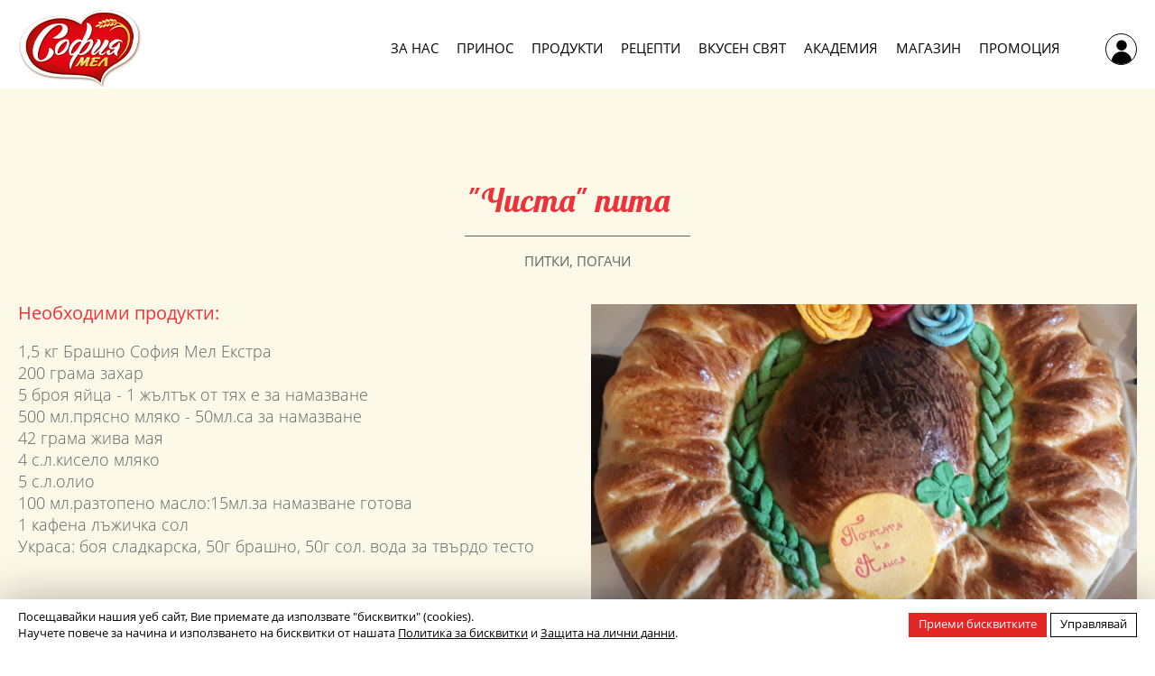

--- FILE ---
content_type: text/html; charset=UTF-8
request_url: https://sofiamel.bg/bg/retsepti-ot-potrebiteli/quot-chista-quot-pita
body_size: 47068
content:


<!DOCTYPE html>
<html>
<head>
    <meta charset="UTF-8">
    <meta name="viewport" content="width=device-width, initial-scale=1.0">
        <meta name="format-detection" content="telephone=no">
    <title>София Мел | &quot;Чиста&quot; пита</title>

    <link rel="apple-touch-icon" sizes="57x57" href="/build/images/common/favicon/apple-icon-57x57.bfb9ede0e1c9f5bd245df09f9636ac8e.png">
<link rel="apple-touch-icon" sizes="60x60" href="/build/images/common/favicon/apple-icon-60x60.8025ee02a91b37ed976e7b9c8e36ccb6.png">
<link rel="apple-touch-icon" sizes="72x72" href="/build/images/common/favicon/apple-icon-72x72.8d7b64fad6beeacd338e72092eb49efd.png">
<link rel="apple-touch-icon" sizes="76x76" href="/build/images/common/favicon/apple-icon-76x76.a067e42fe81febc2dd33d4f3ae4c2384.png">
<link rel="apple-touch-icon" sizes="114x114" href="/build/images/common/favicon/apple-icon-114x114.60a559ea950b5042347a19aa431eb1ad.png">
<link rel="apple-touch-icon" sizes="120x120" href="/build/images/common/favicon/apple-icon-120x120.7e12ecf46bf9f1ae729917ff4ac731e9.png">
<link rel="apple-touch-icon" sizes="144x144" href="/build/images/common/favicon/apple-icon-144x144.94624f1d1519d6fa4b1cbb20172e5396.png">
<link rel="apple-touch-icon" sizes="152x152" href="/build/images/common/favicon/apple-icon-152x152.4ccc0d560ef547be93d524eeebbb6b3b.png">
<link rel="apple-touch-icon" sizes="180x180" href="/build/images/common/favicon/apple-icon-180x180.b1199f9f6f06e8cf2406ac381444702e.png">
<link rel="icon" type="image/png" sizes="192x192" href="/build/images/common/favicon/android-icon-192x192.7654668a3c8a9d8a7e83106df43b48a2.png">
<link rel="icon" type="image/png" sizes="32x32" href="/build/images/common/favicon/favicon-32x32.f1df1e869dd8b6eba709f5820b7d9d67.png">
<link rel="icon" type="image/png" sizes="96x96" href="/build/images/common/favicon/favicon-96x96.4e7988e1b335d56ba170ccc9248f7dd1.png">
<link rel="icon" type="image/png" sizes="16x16" href="/build/images/common/favicon/favicon-16x16.e8fbcab422bdd5c454e9a40f72524944.png">
<link rel="manifest" href="/build/images/common/favicon/manifest.fb5be1a92e02be9d59adc80f48ad5e9e.json">
<meta name="msapplication-TileColor" content="#ffffff">
<meta name="msapplication-TileImage" content="/build/images/common/favicon/ms-icon-144x144.94624f1d1519d6fa4b1cbb20172e5396.png">
<meta name="theme-color" content="#ffffff">

            <link rel="stylesheet" href="/build/89.bf047504.css"><link rel="stylesheet" href="/build/756.76c70da6.css"><link rel="stylesheet" href="/build/front.921a4146.css">
    
            <script src="/build/runtime.0943b58a.js" defer></script><script src="/build/706.17743bb7.js" defer></script><script src="/build/89.58874ba6.js" defer></script><script src="/build/243.5cbeadaf.js" defer></script><script src="/build/756.a6ba524d.js" defer></script><script src="/build/front.3480eff4.js" defer></script>
    
                <script async src=https://www.googletagmanager.com/gtag/js?id=UA-57514756-2></script>
        <script>
            window.dataLayer = window.dataLayer || [];

            function gtag() {
                dataLayer.push(arguments);
            }

            gtag('js', new Date());
            gtag('config', 'UA-57514756-2');
        </script>
    
            <!-- Meta Pixel Code -->
        <script>
            !function(f,b,e,v,n,t,s)
            {if(f.fbq)return;n=f.fbq=function(){n.callMethod?
                    n.callMethod.apply(n,arguments):n.queue.push(arguments)};
                if(!f._fbq)f._fbq=n;n.push=n;n.loaded=!0;n.version='2.0';
                n.queue=[];t=b.createElement(e);t.async=!0;
                t.src=v;s=b.getElementsByTagName(e)[0];
                s.parentNode.insertBefore(t,s)}(window, document,'script',
                    'https://connect.facebook.net/en_US/fbevents.js');
            fbq('init', '1785067395619014');
            fbq('track', 'PageView');
        </script>
        <noscript><img height="1" width="1" style="display:none"
                       src="https://www.facebook.com/tr?id=1785067395619014&ev=PageView&noscript=1"
            /></noscript>
        <!-- End Meta Pixel Code -->
    
</head>
<body>

<header class="header-wrapper">
    <div class="container">
        <div class="logo-wrapper">
            <a href="/">
                <img src="/build/images/common/logo.a51a38e8e7873848dcf406abfac223db.png"
                     alt="" class="img-responsive" style="max-width: 137px;">
            </a>
        </div>
        <div class="navigation-wrapper" data-controller="navigation">
            <div class="navigation-container" data-navigation-target="container">
                


<nav>
    <ul>
        <li>
            <div class="dropdown-wrapper">
                <a href="" data-action="navigation#openSubMenu">За нас
                    <span><i class="icon-arrow-right-slim"></i></span>
                </a>
                <div class="dropdown-container">
                    <ul>
                        <li>
                            <button data-action="navigation#closeSubMenu">
                                <i class="icon-arrow-left-slim"></i>
                            </button>
                        </li>
                        <li>
                            <a href="/bg/about">Мелница</a>
                        </li>
                                                    <li>
                                <a href="/bg/news">Новини</a>
                            </li>
                                                <li>
                            <a href="/bg/contacts">Контакти</a>
                        <li>
                            <a href="/bg/contacts/b2c">Дистрибутори дребен пакетаж</a>
                        </li>
                        <li>
                            <a href="/bg/contacts/b2b">Дистрибутори едър пакетаж</a>
                        </li>
                    </ul>
                </div>
            </div>
        </li>
                    <li>
                <a href="/bg/impact">Принос</a>
            </li>
                <li>
            <div class="dropdown-wrapper">
                <a href="#"
                        data-action="navigation#openSubMenu">Продукти
                    <span><i class="icon-arrow-right-slim"></i></span>
                </a>
                <div class="dropdown-container">
                    <ul>
                        <li>
                            <button data-action="navigation#closeSubMenu">
                                <i class="icon-arrow-left-slim"></i>
                            </button>
                        </li>
                        <li>
                            <a href="/bg/products/produkti-za-doma">Продукти за дома</a>
                        </li>
                        <li>
                            <a href="/bg/bio-history">Био продукти за дома</a>
                        </li>
                        <li>
                            <a href="/bg/products/profesionalni-produkti">Професионални продукти</a>
                        </li>

                                                                                                                                                <li>
                            <a href="https://goodmillsprofessional.bg/" target="_blank">Goodmills Professional</a>
                        </li>
                    </ul>
                </div>
            </div>
        </li>
                    <li>
                <div class="dropdown-wrapper">
                    <a href="#"
                            data-action="navigation#openSubMenu">Рецепти
                        <span><i class="icon-arrow-right-slim"></i></span>
                    </a>
                    <div class="dropdown-container">
                        <ul>
                            <li>
                                <button data-action="navigation#closeSubMenu">
                                    <i class="icon-arrow-left-slim"></i>
                                </button>
                            </li>
                                                            <li>
                                    <a href="/bg/recipes">Рецепти</a>
                                </li>
                                                            <li>
                                    <a href="/bg/retsepti-ot-opakovki">Рецепти от опаковки</a>
                                </li>
                                                            <li>
                                    <a href="/bg/52-vkusni-retsepti">52 вкусни рецепти</a>
                                </li>
                                                            <li>
                                    <a href="/bg/receptite-na-lora">Рецептите на Лора</a>
                                </li>
                                                            <li>
                                    <a href="/bg/map">Вкусна карта</a>
                                </li>
                                                        <li>
                                <a href="/bg/advices">Съвети</a>
                            </li>
                        </ul>
                    </div>
                </div>
            </li>
            <li>
                <a href="/bg/loyalty-landing">Вкусен свят</a>
            </li>
            <li>
                <a href="/bg/academy/">Академия</a>
            </li>
            <li>
                <a href="/bg/products/shop">Магазин</a>
            </li>
            <li>
                                                            <div class="dropdown-wrapper">
                            <a href="#"
                                    data-action="navigation#openSubMenu">Промоция
                                <span><i class="icon-arrow-right-slim"></i></span>
                            </a>
                            <div class="dropdown-container">
                                <ul>
                                    <li>
                                        <button data-action="navigation#closeSubMenu">
                                            <i class="icon-arrow-left-slim"></i>
                                        </button>
                                    </li>
                                    <li>
                                        <a href="/bg/xmas2025">
                                            „Заблести за празниците!“</a>
                                    </li>
                                    <li>
                                        <a href="/bg/xmas2025-winners">
                                            Печеливши</a>
                                    </li>
                                </ul>
                            </div>
                        </div>
                                                </li>
                                                                                                                                                                                                                                                                                                                                                                                                                                                                                                                                                                                                
                                                                                                                                                                                                                                                                                                                                                                                                                                                                                                                                                                                                                                                                                                                                                                                                                                                                                                                                                                        
                        </ul>
</nav>

            </div>
            <div class="user-navigation-container">
                                    <div class="dropdown-wrapper">
                        <button href="" data-action="navigation#toggleUserMenu">
                                                            <i class="icon-user"></i>
                                                    </button>
                        <div class="dropdown-container">
                            <ul>
                                                                <li>
                                    <a href="/bg/loyalty-landing">Какво е вкусен свят</a>
                                </li>
                                                                                                    <li>
                                        <a href="/bg/register">Регистрирай се в
                                            клуба</a>
                                    </li>
                                    <li>
                                        <a href="#" data-controller="auth" data-action="auth#openModal">Вход
                                            в
                                            профила</a>
                                    </li>
                                                            </ul>
                            <div>
                                <img src="/build/images/front/logo-tasty-world.24f69dd86525797c8426d80dc966147b.png" alt="">
                                <h3>Лоялен клуб</h3>
                                                            </div>
                        </div>
                    </div>
                                            </div>
            <div class="navigation-backdrop" data-navigation-target="shadow"
                 data-action="click->navigation#btnClick"></div>
            <a href="#"
               class="navigation-button" data-navigation-target="btn" data-action="navigation#btnClick">
                <span></span><span></span><span></span>
            </a>
        </div>
    </div>
</header>
<main style="max-width: 1920px; margin-left: auto; margin-right: auto;">
        <div class="media-wrapper media-with-offset" style="margin-bottom: 0;">
        <div class="image-wrapper">
            <img src="" alt=""
                 class="img-responsive d-none d-block-lg">
            <img src="" alt=""
                 class="img-responsive d-none d-block-md">
            <img src="" alt=""
                 class="img-responsive d-none d-block-sm">
        </div>
    </div>
    <div style="background: #fcf9e9;">
        <div class="divider-md"></div>
        <section class="section-wrapper recipe-wrapper">
            <div class="container">
                
                <div class="section-title section-title-extended">
                    <h3><span>&quot;Чиста&quot; пита</span></h3>
                                            <hr>
                        <p>
                                                                                            Питки, Погачи
                                                    </p>
                                    </div>
                <div class="row gutter-md">
                    <div class="col-lg-6 col-md-6 col-sm-12 col-xs-4">
                        <div class="recipe-description">
                                                            <h4>Необходими продукти:</h4>
                                <div>
                                    <p>1,5 кг Брашно София Мел Екстра<br />
200 грама захар<br />
5 броя яйца - 1 жълтък от тях е за намазване<br />
500 мл.прясно мляко - 50мл.са за намазване<br />
42 грама жива мая<br />
4 с.л.кисело мляко<br />
5 с.л.олио<br />
100 мл.разтопено масло:15мл.за намазване готова<br />
1 кафена лъжичка сол<br />
Украса: боя сладкарска, 50г брашно, 50г сол. вода за твърдо тесто</p>
                                </div>
                            
                                                            <h4>Начин на приготвяне:</h4>
                                <div>
                                    <p>1.Активираме маята в прясното мляко, захарта и 5с.л.от брашното.</p>

<p>2.Пресяваме брашното и правим кладенче. Прибавяме активираната мая ,олиото,киселото мляко и 4 яйца+1 белтък, жълтъкът му оставяме за намазване,солта,кис.мляко</p>

<p>3. Омесваме меко тесто, като си топим ръцете в разтопено масло.</p>

<p>4.Покриваме и оставяме 45 минути да втаса.</p>

<p>5.Премесваме втасалото тесто и оформяме питката.</p>

<p>6. Втасва 30 минути, като след това намазваме с 50 мл.мляко и 1жълтък</p>

<p>7.Печем на 180&deg;С</p>

<p>8. Като я готова я мажем с 15мл.разтопено масло. Покриваме с кърпа и като изстине я украсяваме.</p>
                                </div>
                                                                                        <p class="primary-text">Тази рецепта не е тествана (приготвяна) от екипа на София
                                    Мел.</p>
                                <br><br>
                                                                    <h4>Изпратена от:</h4>
                                    <div>
                                        <p>
                                            Стоянка
                                            Франгова
                                                                                            от Огняново
                                                                                    </p>
                                    </div>
                                                                                    </div>
                    </div>
                    <div class="col-lg-6 col-md-6 col-sm-12 col-xs-4">
                        <div class="recipe-preview">
                            <div class="recipe-img-container">
                                                                    <img src="https://sofiamel.bg/cache/user_recipe_main_front_default/uploads/images/recipe/recipe-main-image/GkTdtvmjZ3.jpg"
                                         alt="" class="img-center">
                                                            </div>
                            <div class="info-container">
                                <div class="row" style="margin: 0 -5px">
                                                                            <div class="info-item-wrapper" style="padding: 0 5px;">
                                            <div class="info-item-container">
                                                <div class="head">
                                                    <p>Вид рецепта</p>
                                                </div>
                                                <div class="img">
                                                    <i><img class="img-center"
                                                            src="/build/images/front/icons/sweet.b1441cef0027fa10c3c02e059c9e2fab.png"
                                                            alt=""></i>
                                                </div>
                                                <span>Сладка</span>
                                            </div>
                                        </div>
                                                                                                                <div class="info-item-wrapper" style="padding: 0 5px;">
                                            <div class="info-item-container">
                                                <div class="head">
                                                    <p>Трудност на приготвяне</p>
                                                </div>
                                                <div class="img">
                                                    <i><img class="img-center"
                                                            src="/build/images/front/icons/difficult.35c02a9e8285128b7dd617afa309244d.png"
                                                            alt=""></i>
                                                </div>
                                                <span>средна</span>
                                            </div>
                                        </div>
                                                                                                                <div class="info-item-wrapper" style="padding: 0 5px;">
                                            <div class="info-item-container">
                                                <div class="head">
                                                    <p>Време за приготвяне</p>
                                                </div>
                                                <div class="img">
                                                    <i><img class="img-center"
                                                            src="/build/images/front/icons/time.455694741e708770412a1781a8039386.png"
                                                            alt=""></i>
                                                </div>
                                                <span>До 40 минути</span>
                                            </div>
                                        </div>
                                                                        <div class="info-item-wrapper" style="padding: 0 5px;">
                                        <div class="info-item-container">
                                            <div class="head">
                                                <p>Дата на публикуване</p>
                                            </div>
                                            <div class="img">
                                                <i><img class="img-center"
                                                        src="/build/images/front/icons/date.4870eb8a154663fad1e08e8122f81b11.png"
                                                        alt=""></i>
                                            </div>
                                            <span>17.11.2021</span>
                                        </div>
                                    </div>

                                    <div class="info-item-wrapper"
                                         style="padding: 0 5px;" data-controller="recipe"
                                         data-recipe-recipe-slug-value="quot-chista-quot-pita"
                                         data-recipe-cooked-url-value="/bg/recipe/cooked">
                                        <div class="info-item-container">
                                            <div class="head">
                                                <p><a href="#"
                                                            data-action="recipe#voteCooked"
                                                      class="recipe-cooked">Аз приготвих тази рецепта</a>
                                                </p>
                                            </div>
                                            <div class="img">
                                                <i><img class="img-center"
                                                        style="max-width: 57px;"
                                                        src="/build/images/front/icons/cooked.10070ba612f7650da3f4453030071115.png"
                                                        alt=""></i>
                                            </div>
                                            <span class="recipe-cooks-field" data-recipe-target="placeholder">0</span>
                                        </div>
                                    </div>
                                </div>
                            </div>
                                                        
                                                            <div class="recipe-products">
                                    <h4>Използвани продукти</h4>
                                    <div class="row">
                                                                                                                                <div class="thumb">
                                                <a href="/bg/products/produkti-za-doma/20">
                                                    <div class="valign-bottom">
                                                        <span>
                                                            <img class="img-center"
                                                                 src="/uploads/images/products/product-image/ekstra-tsentur-6763d03f25d68304079197.png"
                                                                 alt="">
                                                        </span>
                                                    </div>
                                                    <p>Брашно Екстра</p>
                                                </a>
                                            </div>
                                                                            </div>
                                </div>
                                                    </div>
                    </div>
                </div>
            </div>
        </section>
        <div class="container">
                            <section class="section-wrapper section-featured-list section-featured-list-flex">
                    <div class="section-title section-title-red">
                        <h3>
                            <span style="background: #fcf9e9;">Подобни рецепти:</span>
                        </h3>
                    </div>
                    <div class="list-wrapper">
                        <div class="list-container">
                                                                                        <div class="list-item-wrapper">
                                    <div class="list-item-container">
                                        <a href="/bg/retsepti-ot-potrebiteli/kozunak-2">
                                                                                            <img src="https://sofiamel.bg/cache/user_recipe_list_front_default/uploads/images/recipe/recipe-main-image/EZ4iAX6nbd.JPG"
                                                     alt=""
                                                     class="img-responsive">
                                                                                        <p>
                                                                                                                                                        Питки, Погачи
                                                                                            </p>
                                            <hr style="background: #e32726;">
                                            <h4 style="color: #e32726">козунак</h4>
                                        </a>
                                    </div>
                                </div>
                                                            <div class="list-item-wrapper">
                                    <div class="list-item-container">
                                        <a href="/bg/retsepti-ot-potrebiteli/kiflichki">
                                                                                            <img src="https://sofiamel.bg/cache/user_recipe_list_front_default/uploads/images/recipe/recipe-main-image/D8TxVuIfFS.jpg"
                                                     alt=""
                                                     class="img-responsive">
                                                                                        <p>
                                                                                                                                                        Питки, Погачи
                                                                                            </p>
                                            <hr style="background: #e32726;">
                                            <h4 style="color: #e32726">Кифлички с мармалад</h4>
                                        </a>
                                    </div>
                                </div>
                                                            <div class="list-item-wrapper">
                                    <div class="list-item-container">
                                        <a href="/bg/retsepti-ot-potrebiteli/sladka-pitka-1">
                                                                                            <img src="https://sofiamel.bg/cache/user_recipe_list_front_default/uploads/images/recipe/recipe-main-image/tsieOWN9oP.jpeg"
                                                     alt=""
                                                     class="img-responsive">
                                                                                        <p>
                                                                                                                                                        Питки, Погачи
                                                                                            </p>
                                            <hr style="background: #e32726;">
                                            <h4 style="color: #e32726">Сладка питка</h4>
                                        </a>
                                    </div>
                                </div>
                                                            <div class="list-item-wrapper">
                                    <div class="list-item-container">
                                        <a href="/bg/retsepti-ot-potrebiteli/pitka-slntse-1">
                                                                                            <img src="https://sofiamel.bg/cache/user_recipe_list_front_default/uploads/images/recipe/recipe-main-image/JkAKX-qpy4.jpg"
                                                     alt=""
                                                     class="img-responsive">
                                                                                        <p>
                                                                                                                                                        Питки, Погачи
                                                                                            </p>
                                            <hr style="background: #e32726;">
                                            <h4 style="color: #e32726">Питка слънце</h4>
                                        </a>
                                    </div>
                                </div>
                                                            <div class="list-item-wrapper">
                                    <div class="list-item-container">
                                        <a href="/bg/retsepti-ot-potrebiteli/sladka-pita-s-plnezh">
                                                                                            <img src="https://sofiamel.bg/cache/user_recipe_list_front_default/uploads/images/recipe/recipe-main-image/0Us_1kSWsn.jpg"
                                                     alt=""
                                                     class="img-responsive">
                                                                                        <p>
                                                                                                                                                        Питки, Погачи
                                                                                            </p>
                                            <hr style="background: #e32726;">
                                            <h4 style="color: #e32726">Сладка пита с пълнеж</h4>
                                        </a>
                                    </div>
                                </div>
                                                            <div class="list-item-wrapper">
                                    <div class="list-item-container">
                                        <a href="/bg/retsepti-ot-potrebiteli/pita-1">
                                                                                            <img src="https://sofiamel.bg/cache/user_recipe_list_front_default/uploads/images/recipe/recipe-main-image/LVtISmF34k.jpg"
                                                     alt=""
                                                     class="img-responsive">
                                                                                        <p>
                                                                                                                                                        Питки, Погачи
                                                                                            </p>
                                            <hr style="background: #e32726;">
                                            <h4 style="color: #e32726">Пита</h4>
                                        </a>
                                    </div>
                                </div>
                                                            <div class="list-item-wrapper">
                                    <div class="list-item-container">
                                        <a href="/bg/retsepti-ot-potrebiteli/malki-khlebcheta">
                                                                                            <img src="https://sofiamel.bg/cache/user_recipe_list_front_default/uploads/images/recipe/recipe-main-image/qV4y--wzd6.JPG"
                                                     alt=""
                                                     class="img-responsive">
                                                                                        <p>
                                                                                                                                                        Питки, Погачи
                                                                                            </p>
                                            <hr style="background: #e32726;">
                                            <h4 style="color: #e32726">Малки хлебчета</h4>
                                        </a>
                                    </div>
                                </div>
                                                    </div>
                    </div>
                </section>
                    </div>
        <div class="divider-lg"></div>
    </div>
</main>
<footer class="footer-wrapper">
    <div class="footer-logo">
        <img src="/build/images/front/logo-footer.d07ce8461be1d2ccf4742a363aa3cb48.png"
             alt="" class="img-responsive">
    </div>
    <div class="footer-container">
        <div class="container">
            <h3>Приготвено с любов у дома е винаги по-вкусно!</h3>
            <div class="row gutter-md">
                <div class="col-lg-4 col-md-4 col-sm-6 col-xs-4">
                    <turbo-frame id="newsletter-subscribe-form"
                                 src="/bg/newsletter/subscribe-form">
                        <div class="newsletter-container">
                            <label for="">Абонирай се за новости около нас</label>
                            <input type="text" placeholder="Въведи имейл адрес">
                            <button>Абонирай се</button>
                        </div>
                    </turbo-frame>
                </div>
                <div class="col-lg-4 col-md-4 col-sm-6 col-xs-4">
                    <div class="menu-container">
                        <ul>
                                                                                                                                                                                                                                                                                                                                                                                                <li>
                                        <a href="/bg/tos">
                                            Общи условия
                                        </a>
                                    </li>
                                                                                                                                                                <li>
                                        <a href="/bg/tos-organization-trainings">
                                            Общи условия за организиране на обучения от ГУДМИЛС БЪЛГАРИЯ ЕООД
                                        </a>
                                    </li>
                                                                                                                                                                <li>
                                        <a href="/bg/cookie-policy">
                                            Политика за &quot;бисквитки&quot;
                                        </a>
                                    </li>
                                                                                                                                                                <li>
                                        <a href="/bg/privacy-policy">
                                            Политика за поверителност
                                        </a>
                                    </li>
                                                                                                                                                                <li>
                                        <a href="/bg/tos-xmas2025">
                                            Общи правила за промоция „Заблести за празниците!“
                                        </a>
                                    </li>
                                                                                                                        <li>
                                    <a target="_blank" href="https://sofiamel.bg/bg/tos-around-world">Общи правила за
                                        промоция „Около света със София Мел“</a>
                                </li>
                                <li>
                                    <a target="_blank" href="https://sofiamel.bg/bg/tos-ebuletin-2025">Общи условия за
                                        промоцията "Бюлетин"</a>
                                </li>
                                                    </ul>
                    </div>
                </div>
                <div class="col-lg-4 col-md-4 col-sm-12 col-xs-4">
                    <div class="menu-container">
                        <ul>
                            <li>
                                <a href="/bg/contacts">Контакти</a>
                            </li>
                            <li>
                                <a href="/bg/contacts/b2b">Дистрибутори</a>
                            </li>
                        </ul>
                    </div>
                    <div class="social-container">
                        <p>Следвай ни:</p>
                        <ul>
                            <li>
                                <a href="https://www.facebook.com/sofiamel.bg" target="_blank">
                                    <i class="icon-facebook-round"></i>
                                </a>
                            </li>
                            <li>
                                <a href="https://www.instagram.com/sofiamel.bg" target="_blank">
                                    <i class="icon-instagram-round"></i>
                                </a>
                            </li>
                            <li>
                                <a href="https://www.tiktok.com/@sofiamel.bg" target="_blank">
                                    <i class="icon-tiktok-round"></i>
                                </a>
                            </li>
                            <li>
                                <a href="https://www.youtube.com/@sofiamel.bulgaria" target="_blank">
                                    <i class="icon-youtube-round"></i>
                                </a>
                            </li>
                        </ul>
                    </div>
                </div>
            </div>
            <div class="copyright-container">
                <p>©ГудМилс България ЕOOД - Всички права запазени.</p>
                <p>Създадено от <a href="https://orm.bg/" target="_blank">ORM.BG</a></p>
            </div>
        </div>
    </div>
</footer>
            <div class="cookies-wrapper" data-controller="cookies"
             data-cookies-cookie-url-value="/bg/cookie-action">
            <div class="cookies-container">
    <div class="container">
        <div class="text-container">
            <p>Посещавайки нашия уеб сайт, Вие приемате да използвате &quot;бисквитки&quot; (cookies).</p>
            <p>Научете повече за начина и използването на бисквитки от нашата <a href="/bg/cookie-policy" target="_blank">Политика за бисквитки</a> и <a href="/bg/privacy-policy" target="_blank">Защита на лични данни</a>.</p>
        </div>
        <div class="buttons-container">
            <a href=""
               class="btn-red" data-action="cookies#acceptAll">Приеми бисквитките</a>
            <a href=""
               class="btn-transparent" data-action="cookies#openModal">Управлявай</a>
        </div>
    </div>
</div>

            <div class="modal-wrapper modal-manage-cookies" data-cookies-target="modal">
    <div class="modal-container">
        <div class="modal-head">
            <img src="/build/images/common/logo.a51a38e8e7873848dcf406abfac223db.png"
                 alt="" class="default-logo" style="max-width: 137px;">
            <button data-action="cookies#closeModal" class="btn"><i class="icon-close"></i></button>
        </div>
        <div class="modal-body">
            <h3>Управление на бисквитки</h3>
            <div class="table-default table-responsive">
                <table class="align-center">
                    <thead>
                    <tr>
                        <th></th>
                        <th>Име</th>
                        <th>Описание</th>
                    </tr>
                    </thead>
                    <tbody>
                    <tr>
                        <td>
                            <div class="checkbox-field checkbox-simple">
                                <input type="checkbox" id="func" name="func" checked disabled>
                                <label for="func"><span></span></label>
                            </div>
                        </td>
                        <td><p>Функционални бисквитки</p></td>
                        <td><p>Необходими за правилно функциониране в сайта</p></td>
                    </tr>
                    <tr>
                        <td>
                            <div class="checkbox-field checkbox-simple">
                                <input type="checkbox" id="ads" name="ads">
                                <label for="ads"><span></span></label>
                            </div>
                        </td>
                        <td><p>Рекламни бисквитки</p></td>
                        <td><p>Използват се за рекламни цели</p></td>
                    </tr>
                    </tbody>
                </table>
            </div>
        </div>
        <div class="modal-footer">
            <button class="btn btn-medium btn-red" data-action="cookies#acceptSome">Приеми</button>
        </div>
    </div>
    <div class="modal-backdrop" data-action="click->cookies#closeModal"></div>
</div>

        </div>
    <script>
    USER_LOGIN_URL = "/bg/login-user/"
    DEFAULT_LOGO_MODAL = "/build/images/common/logo.a51a38e8e7873848dcf406abfac223db.png"
    TASTY_LOGO_MODAL = "/build/images/front/logo-tasty-world-white.3621fbc15885b05ac53fdf4e7e8ee445.png"
</script>
</body>
</html>


--- FILE ---
content_type: text/html; charset=UTF-8
request_url: https://sofiamel.bg/bg/newsletter/subscribe-form
body_size: 960
content:
<turbo-frame id="newsletter-subscribe-form">
                                                        <div class="newsletter-container">
        <form name="subscribe_form" method="post" action="/bg/newsletter/subscribe-form">
        <label for="subscribe_form_email" class="required">Абонирай се за новости около нас</label>
        <input type="text" id="subscribe_form_email" name="subscribe_form[email]" required="required" placeholder="Въведи имейл адрес" />
        <button>Абонирай се</button>
        <div class="error-field">
            
        </div>
        <input type="hidden" id="subscribe_form__token" name="subscribe_form[_token]" value="db634bdf.Z5jhSsVGOaPAQYJEhpvoWGh0Gj4ct8ndoPDbAYzRZL0.Nsi7OJwXbvy1IuEb3NWpGlAtdkZ3hK2354e5edOBEcQv1aAhrih184IQug" /></form>
    </div>
</turbo-frame>


--- FILE ---
content_type: application/javascript
request_url: https://sofiamel.bg/build/front.3480eff4.js
body_size: 284156
content:
(self.webpackChunk=self.webpackChunk||[]).push([[538],{97917:(e,t,r)=>{var o={"./academy_controller.js":37758,"./advices_controller.js":43801,"./animations_controller.js":46935,"./auth_controller.js":98813,"./bend-carousel_controller.js":2195,"./carousel_controller.js":50385,"./cookies_controller.js":36867,"./coverflow-carousel_controller.js":64225,"./distributors_controller.js":91674,"./flash-message-modal_controller.js":70113,"./flash-message_controller.js":3006,"./flatpickr_controller.js":75906,"./home-slider_controller.js":51453,"./leaflet_controller.js":20726,"./lightbox_controller.js":31943,"./map_controller.js":48404,"./masonry_controller.js":66839,"./navigation_controller.js":61363,"./news_controller.js":73622,"./opinion_controller.js":85905,"./order-cart_controller.js":18895,"./order-main-controller.js":20557,"./order-personal-info_controller.js":92317,"./product-carousel_controller.js":35517,"./promo_controller.js":15683,"./recipe_controller.js":29518,"./search-products_controller.js":43106,"./search-recipes_controller.js":1983,"./user-participate_controller.js":18304,"./user-profile_controller.js":58320,"./user-sidebar_controller.js":38371,"./video_controller.js":11758,"./winners_controller.js":50090};function n(e){var t=i(e);return r(t)}function i(e){if(!r.o(o,e)){var t=new Error("Cannot find module '"+e+"'");throw t.code="MODULE_NOT_FOUND",t}return o[e]}n.keys=function(){return Object.keys(o)},n.resolve=i,e.exports=n,n.id=97917},38205:(e,t,r)=>{"use strict";r.d(t,{Z:()=>i});var o=r(27816),n=r(32466);const i={"symfony--ux-autocomplete--autocomplete":o.Z,"symfony--ux-turbo--turbo-core":n.Z}},37758:(e,t,r)=>{"use strict";r.r(t),r.d(t,{default:()=>S});r(34338),r(50886),r(30024),r(49693),r(60228),r(47522),r(69358),r(36585),r(70560),r(96869),r(92176),r(7961),r(34284),r(76801),r(48324),r(64043),r(7409),r(79288),r(32320),r(43843),r(6203),r(38077),r(69373),r(59903),r(59749),r(86544),r(21057),r(68932),r(40739),r(5399),r(41517),r(88052),r(76034),r(30050),r(51013),r(63975),r(84254),r(752),r(21694),r(76265),r(89730),r(12826),r(77049);var o=r(6599),n=r(59908),i=r(45243),a=r.n(i),u=r(86094),c=r(71257);function l(e){return l="function"==typeof Symbol&&"symbol"==typeof Symbol.iterator?function(e){return typeof e}:function(e){return e&&"function"==typeof Symbol&&e.constructor===Symbol&&e!==Symbol.prototype?"symbol":typeof e},l(e)}function s(e,t){var r="undefined"!=typeof Symbol&&e[Symbol.iterator]||e["@@iterator"];if(!r){if(Array.isArray(e)||(r=p(e))||t&&e&&"number"==typeof e.length){r&&(e=r);var o=0,n=function(){};return{s:n,n:function(){return o>=e.length?{done:!0}:{done:!1,value:e[o++]}},e:function(e){throw e},f:n}}throw new TypeError("Invalid attempt to iterate non-iterable instance.\nIn order to be iterable, non-array objects must have a [Symbol.iterator]() method.")}var i,a=!0,u=!1;return{s:function(){r=r.call(e)},n:function(){var e=r.next();return a=e.done,e},e:function(e){u=!0,i=e},f:function(){try{a||null==r.return||r.return()}finally{if(u)throw i}}}}function f(e,t){return function(e){if(Array.isArray(e))return e}(e)||function(e,t){var r=null==e?null:"undefined"!=typeof Symbol&&e[Symbol.iterator]||e["@@iterator"];if(null!=r){var o,n,i,a,u=[],c=!0,l=!1;try{if(i=(r=r.call(e)).next,0===t){if(Object(r)!==r)return;c=!1}else for(;!(c=(o=i.call(r)).done)&&(u.push(o.value),u.length!==t);c=!0);}catch(e){l=!0,n=e}finally{try{if(!c&&null!=r.return&&(a=r.return(),Object(a)!==a))return}finally{if(l)throw n}}return u}}(e,t)||p(e,t)||function(){throw new TypeError("Invalid attempt to destructure non-iterable instance.\nIn order to be iterable, non-array objects must have a [Symbol.iterator]() method.")}()}function p(e,t){if(e){if("string"==typeof e)return y(e,t);var r=Object.prototype.toString.call(e).slice(8,-1);return"Object"===r&&e.constructor&&(r=e.constructor.name),"Map"===r||"Set"===r?Array.from(e):"Arguments"===r||/^(?:Ui|I)nt(?:8|16|32)(?:Clamped)?Array$/.test(r)?y(e,t):void 0}}function y(e,t){(null==t||t>e.length)&&(t=e.length);for(var r=0,o=new Array(t);r<t;r++)o[r]=e[r];return o}function d(e,t){for(var r=0;r<t.length;r++){var o=t[r];o.enumerable=o.enumerable||!1,o.configurable=!0,"value"in o&&(o.writable=!0),Object.defineProperty(e,w(o.key),o)}}function b(e,t){return b=Object.setPrototypeOf?Object.setPrototypeOf.bind():function(e,t){return e.__proto__=t,e},b(e,t)}function v(e){var t=function(){if("undefined"==typeof Reflect||!Reflect.construct)return!1;if(Reflect.construct.sham)return!1;if("function"==typeof Proxy)return!0;try{return Boolean.prototype.valueOf.call(Reflect.construct(Boolean,[],(function(){}))),!0}catch(e){return!1}}();return function(){var r,o=h(e);if(t){var n=h(this).constructor;r=Reflect.construct(o,arguments,n)}else r=o.apply(this,arguments);return function(e,t){if(t&&("object"===l(t)||"function"==typeof t))return t;if(void 0!==t)throw new TypeError("Derived constructors may only return object or undefined");return m(e)}(this,r)}}function m(e){if(void 0===e)throw new ReferenceError("this hasn't been initialised - super() hasn't been called");return e}function h(e){return h=Object.setPrototypeOf?Object.getPrototypeOf.bind():function(e){return e.__proto__||Object.getPrototypeOf(e)},h(e)}function g(e,t,r){return(t=w(t))in e?Object.defineProperty(e,t,{value:r,enumerable:!0,configurable:!0,writable:!0}):e[t]=r,e}function w(e){var t=function(e,t){if("object"!=l(e)||!e)return e;var r=e[Symbol.toPrimitive];if(void 0!==r){var o=r.call(e,t||"default");if("object"!=l(o))return o;throw new TypeError("@@toPrimitive must return a primitive value.")}return("string"===t?String:Number)(e)}(e,"string");return"symbol"==l(t)?t:String(t)}a().Marker.prototype.setIcon(a().icon({iconUrl:u}));var S=function(e){!function(e,t){if("function"!=typeof t&&null!==t)throw new TypeError("Super expression must either be null or a function");e.prototype=Object.create(t&&t.prototype,{constructor:{value:e,writable:!0,configurable:!0}}),Object.defineProperty(e,"prototype",{writable:!1}),t&&b(e,t)}(u,e);var t,r,o,i=v(u);function u(){var e;!function(e,t){if(!(e instanceof t))throw new TypeError("Cannot call a class as a function")}(this,u);for(var t=arguments.length,r=new Array(t),o=0;o<t;o++)r[o]=arguments[o];return g(m(e=i.call.apply(i,[this].concat(r))),"participationCounter",1),g(m(e),"subTotal",0),g(m(e),"subTotalEuro",0),g(m(e),"discountAcademy",void 0),g(m(e),"discountedCourseDatesIds",[]),g(m(e),"partialDiscount",!1),e}return t=u,(r=[{key:"initMap",value:function(){var e=this.mapContainerTarget.dataset.latitude,t=this.mapContainerTarget.dataset.longitude,r=a().map(this.mapContainerTarget).setView([e,t],14);null!==a().DomUtil.get("academy-map")&&(a().DomUtil.get("academy-map")._leaflet_id=null),r.attributionControl.setPrefix('<a href="https://leafletjs.com" title="A JavaScript library for interactive maps">Leaflet</a>'),a().tileLayer("https://tile.openstreetmap.org/{z}/{x}/{y}.png",{maxZoom:19}).addTo(r),a().marker([e,t]).addTo(r)}},{key:"isTomorrow",value:function(e){var t=new Date,r=new Date(t);r.setDate(r.getDate()+1),r.setHours(0,0,0,0);var o=r.valueOf();r.setHours(23,59,59,999);var n=r.valueOf();return e.valueOf()>=o&&e.valueOf()<=n}},{key:"connect",value:function(){var e=this;if(document.querySelectorAll("[data-date-checkbox]").forEach((function(e){e.disabled&&(document.querySelector("#front_participant_form_courseDates_"+e.dataset.dateId).checked=!1)})),document.querySelectorAll("[data-course-real-checkboxes-holder] input[type=checkbox]").forEach((function(t){if(t.checked){var r=document.querySelector("#date-checkbox-"+t.value);r.checked=!0,e.addPreviewText(r)}})),this.refreshPaymentMethods(),this._isThereError()){var t=JSON.parse(localStorage.getItem("additionalParticipants")),r=JSON.parse(localStorage.getItem("subTotal")),o=JSON.parse(localStorage.getItem("subTotalEuro")),n=JSON.parse(localStorage.getItem("discountAcademy"));if(n&&(this.discountAcademy=n,this._calculateDiscount()),Object.keys(t).length)for(var i=0,a=Object.entries(t);i<a.length;i++){var u,c=f(a[i],2),l=c[0],p=c[1],y=document.querySelector('[data-id="'.concat(l,'"]')),d=s(p);try{for(d.s();!(u=d.n()).done;){var b=u.value;y.insertAdjacentHTML("beforeend",this._addParticipantForm(l,b.price,b.priceEuro,b))}}catch(e){d.e(e)}finally{d.f()}}this._previewTotalPrice(r,o,"increase"),this._scrollTo(this._isThereError().closest(".input-field")||this._isThereError().closest(".radio-field-group"))}""!==document.getElementById("front_participant_form_promoCode").value&&(this.promocodeCheckboxTarget.checked=!0,this.promocodeContainerTarget.style.display="block")}},{key:"onChangeCheckbox",value:function(e){e.preventDefault();var t=e.currentTarget;this.changeCheckbox(t),this._clearPromocode()}},{key:"_getSelectedCourses",value:function(){var e=[];return document.querySelectorAll("[data-course-real-checkboxes-holder] input[type=checkbox]:checked").forEach((function(t){e.push(t)})),e}},{key:"changeCheckbox",value:function(e){var t=this,r=e.dataset.dateId,o=e.closest(".course-body").getAttribute("data-price"),n=e.closest(".course-body").getAttribute("data-price-euro");if(document.querySelector("#front_participant_form_courseDates_"+e.dataset.dateId).checked=e.checked,e.checked)this.addPreviewText(e),this._previewTotalPrice(o,n,"increase");else{var i=document.querySelector('[data-id="'.concat(r,'"]'));if(i){i.remove(),this._previewTotalPrice(o,n,"decrease");var a=i.querySelectorAll('[data-course-id="'+r+'"]');a&&a.forEach((function(e){var r=e.dataset.coursePrice;t._previewTotalPrice(r,n,"decrease")}))}}this.refreshPaymentMethods()}},{key:"addPreviewText",value:function(e){var t=this,r=e.dataset.dateId,o=e.closest(".course-body").getAttribute("data-price"),n=e.closest(".course-body").getAttribute("data-price-euro"),i=e.closest(".course-body").getAttribute("data-course-title"),a=document.querySelector(".registration-header"),u=document.createElement("p");u.setAttribute("data-id",r),u.setAttribute("data-course-price",o),u.setAttribute("data-course-price-euro",n),u.innerHTML="Курс - ".concat(e.value,", Цена - ").concat(t.hasBgnDisappearedValue?t.formatCurrencyEuro(n):"BGN"===t.currencyValue?t.formatCurrencyBg(o)+" / "+t.formatCurrencyEuro(n):t.formatCurrencyEuro(n)+" / "+t.formatCurrencyBg(o)," </br> (").concat(i,")"),a.append(u);var c=document.createElement("span"),l=document.createElement("button");l.style.background="#007300",l.style.color="#ffffff",l.style.height="25px",l.style.width="30px",l.style.borderRadius="3px",l.style.marginLeft="10px",l.innerHTML="+1",l.dataset.tooltip="Добави участник",l.addEventListener("click",(function(){return t.addPlusOneBtn(r,o,n)})),c.append(l),u.append(c),this._scrollTo(document.querySelector(".registration-wrapper .container"))}},{key:"refreshPaymentMethods",value:function(){var e=this,t=!0;document.querySelectorAll("[data-course-real-checkboxes-holder] input[type=checkbox]").forEach((function(r){if(r.checked){var o=new Date(r.dataset.datetime);e.isTomorrow(o)&&(t=!1)}}));var r=document.querySelector("[data-bank-payment-input]");if(r){var o=r.querySelector("input");!t&&this.hasBankPaymentTimePassedValue?(document.querySelector("#payment1").click(),r.style.opacity=.5,o.disabled=!0):(r.style.opacity=1,o.disabled=!1)}}},{key:"onChangePayments",value:function(e){e.preventDefault();var t=e.target.dataset.value;this.submitButtonTarget.innerHTML=JSON.parse(this.submitButtonTarget.dataset.texts)[t],this.realPaymentOptionsHolderTarget.querySelector('[value="'+t+'"]').checked=!0,this.infoContainersTargets.forEach((function(e){e.dataset.infoFor!==t?e.classList.remove("active"):e.classList.add("active")}))}},{key:"toggleContainer",value:function(e){e.preventDefault();var t=e.currentTarget,r=t.closest(".course-wrapper").querySelector(".course-program");e.currentTarget.classList.contains("active")?(t.classList.remove("active"),(0,n.i)(r)):(t.classList.add("active"),(0,n.q)(r),this._scrollTo(t))}},{key:"toggleInfoModal",value:function(e){e.preventDefault(),this.modalContainerTarget.classList.contains("visible")?(this.modalContainerTarget.classList.remove("visible"),document.body.classList.remove("hidden")):(this.modalContainerTarget.classList.add("visible"),document.body.classList.add("hidden"),this.initMap())}},{key:"_isThereError",value:function(){return document.querySelector(".registration-wrapper .error-field")}},{key:"_scrollTo",value:function(e){var t=document.querySelector(".header-wrapper").offsetHeight;setTimeout((function(){var r=e.getBoundingClientRect().top+window.scrollY;r&&window.scrollTo({top:r-t,behavior:"smooth"})}),1e3)}},{key:"addPlusOneBtn",value:function(e,t,r){document.querySelector('[data-id="'.concat(e,'"]')).insertAdjacentHTML("beforeend",this._addParticipantForm(e,t,r)),this._previewTotalPrice(t,r,"increase");var o=document.querySelectorAll('[data-course-id="'.concat(e,'"]'));this._scrollTo(o[o.length-1]),this._calculateDiscount()}},{key:"getAndSetParticipants",value:function(e){var t=this;e.preventDefault();var r=document.querySelectorAll(".participation-form-new"),o={};r.forEach((function(e){var t=e.querySelectorAll("input"),r=e.dataset.courseId,n=e.dataset.coursePrice,i=e.dataset.coursePriceEuro,a={};void 0===o[r]&&(o[r]=[]),t.forEach((function(e){a[e.attributes.name.value.split("[").at(-1).split("]")[0]]=e.value})),a.price=n,a.priceEuro=i,o[r].push(a)}));var n=[];r.forEach((function(e){e.querySelectorAll("input").forEach((function(e){n.push(t.validateInput(e))}))})),n.includes(!1)?this._scrollTo(this._isThereError().closest(".input-field")):(document.querySelector("#front_participant_form_additionalParticipants").value=JSON.stringify(o),localStorage.setItem("additionalParticipants",JSON.stringify(o)),localStorage.setItem("subTotal",JSON.stringify(this.subTotal)),localStorage.setItem("subTotalEuro",JSON.stringify(this.subTotalEuro)),localStorage.setItem("discount",void 0===this.discountAcademy?null:JSON.stringify(this.discountAcademy)),e.target.closest("form").submit())}},{key:"validateInput",value:function(e){var t=e.attributes.name.value.split("[").at(-1).split("]")[0],r="";if("firstName"!==t&&"middleName"!==t&&"lastName"!==t||(r=/^(?:[A-Za-z]+(?:[-\s][A-Za-z]+)?|[А-Яа-я]+(?:[-\s][А-Яа-я]+)?)$/),"telephone"===t&&(r=/^[+]?0*\d{3,14}$/i),"email"===t&&(r=/^[^\s@]+@[^\s@]+\.[^\s@]+$/),r.test(e.value))return!0;var o=document.querySelector('input[name="'+e.name+'"]').closest("div"),n=document.createElement("div");n.classList.add("error-field");var i=document.createElement("p");return i.innerText="Невалидна стойност",n.appendChild(i),o.appendChild(n),!1}},{key:"_addParticipantForm",value:function(e,t,r,o){var n,i=this,a=this.participationCounter;return n='<div class="participation-form-new" data-course-id="'+e+'" data-course-price="'+t+'" data-course-price-euro="'+r+'" style="padding-top: 30px;"><div class="row gutter-sm"><div class="col-lg-4 col-md-4 col-sm-4 col-xs-4"><div class="input-field input-field-red"><div><label for="front_participant_form_firstName'+a+'" class="required">Име</label><input type="text" id="front_participant_form_firstName'+a+'" name="front_participant_form[firstName]'+a+'" required="required" value="'+(o&&o.firstName?o.firstName:"")+'"></div></div></div><div class="col-lg-4 col-md-4 col-sm-4 col-xs-4"><div class="input-field input-field-red"><div><label for="front_participant_form_middleName'+a+'" class="required">Презиме</label><input type="text" id="front_participant_form_middleName'+a+'" name="front_participant_form[middleName]'+a+'" required="required" value="'+(o&&o.middleName?o.middleName:"")+'"></div></div></div><div class="col-lg-4 col-md-4 col-sm-4 col-xs-4"><div class="input-field input-field-red"><div><label for="front_participant_form_lastName'+a+'" class="required">Фамилия</label><input type="text" id="front_participant_form_lastName'+a+'" name="front_participant_form[lastName]'+a+'" required="required" value="'+(o&&o.lastName?o.lastName:"")+'"></div></div></div></div><div class="row gutter-sm"><div class="col-lg-4 col-md-4 col-sm-4 col-xs-4"><div class="input-field input-field-red"><div><label for="front_participant_form_telephone'+a+'" class="required">Телефон</label><input type="text" id="front_participant_form_telephone'+a+'" name="front_participant_form[telephone]'+a+'" required="required" value="'+(o&&o.telephone?o.telephone:"")+'"></div></div></div><div class="col-lg-8 col-md-8 col-sm-8 col-xs-4"><div class="input-field input-field-red"><div><label for="front_participant_form_email'+a+'" class="required">Имейл</label><input type="text" id="front_participant_form_email'+a+'" name="front_participant_form[email]'+a+'" required="required" value="'+(o&&o.email?o.email:"")+'"></div></div></div></div><div class="d-flex space-between"><button class="btn btn-red btn-sm" data-action="click->academy#_removeParticipantForm" style="padding: 5px 10px;">Изтрий</button><p> +'+(i.hasBgnDisappearedValue?i.formatCurrencyEuro(r):"BGN"===i.currencyValue?i.formatCurrencyBg(t)+" / "+i.formatCurrencyEuro(r):i.formatCurrencyEuro(r)+" / "+i.formatCurrencyBg(t))+"</p></div></div>",this.participationCounter+=1,n}},{key:"_removeParticipantForm",value:function(e){e.preventDefault();var t=e.currentTarget.closest(".participation-form-new"),r=t.dataset.coursePrice,o=t.dataset.coursePriceEuro;this._previewTotalPrice(r,o,"decrease"),t.remove()}},{key:"_previewTotalPrice",value:function(e,t,r){var o,n,i=document.querySelector(".total-price-container"),a=i.querySelector(".sub-total-container .eu"),u=i.querySelector(".total-price .eu");if(this.hasBgnDisappearedValue||(o=i.querySelector(".sub-total-container .lv"),n=i.querySelector(".total-price .lv")),"increase"===r&&(this.hasBgnDisappearedValue||(this.subTotal+=Number(e),o.innerText=this.formatCurrencyBg(this.subTotal)),this.subTotalEuro+=Number(t),a.innerText=this.formatCurrencyEuro(this.subTotalEuro)),"decrease"===r&&(this.hasBgnDisappearedValue||(this.subTotal-=Number(e),o.innerText=this.formatCurrencyBg(this.subTotal)),this.subTotalEuro-=Number(t),a.innerText=this.formatCurrencyEuro(this.subTotalEuro)),this.discountAcademy){i.style.display="block",a.style.textDecoration="line-through";var c=this.subTotalEuro-this.subTotalEuro*this.discountAcademy/100;if(u.innerText=this.formatCurrencyEuro(c),!this.hasBgnDisappearedValue){o.style.textDecoration="line-through";var l=this.subTotal-this.subTotal*this.discountAcademy/100;n.innerText=this.formatCurrencyBg(l)}}i.style.display="block"}},{key:"_calculateDiscount",value:function(){var e,t,r=this,o=document.querySelector(".total-price-container"),n=o.querySelector(".sub-total-container .eu"),i=o.querySelector(".total-price .eu");this.hasBgnDisappearedValue||(e=o.querySelector(".sub-total-container .lv"),t=o.querySelector(".total-price .lv"));var a=0,u=0,c=0,l=0;if(this.partialDiscount&&document.querySelectorAll(".registration-header>p").forEach((function(e){var t=e.querySelectorAll(".participation-form-new").length,o=parseInt(e.dataset.id);r.discountedCourseDatesIds.includes(o)?(r.hasBgnDisappearedValue||(a+=Number(e.dataset.coursePrice)*(t+1)),u+=Number(e.dataset.coursePriceEuro)*(t+1)):(r.hasBgnDisappearedValue||(c+=Number(e.dataset.coursePrice)*(t+1)),l+=Number(e.dataset.coursePriceEuro)*(t+1))})),this.discountAcademy){var s;o.querySelector(".total-price").style.display="block",this.hasBgnDisappearedValue||(e.style.textDecoration="line-through",s=this.subTotal-this.subTotal*this.discountAcademy/100),n.style.textDecoration="line-through";var f=this.subTotalEuro-this.subTotalEuro*this.discountAcademy/100;this.partialDiscount?(this.hasBgnDisappearedValue||(t.innerText=this.formatCurrencyBg(a-a*this.discountAcademy/100+c)),i.innerText=this.formatCurrencyEuro(u-u*this.discountAcademy/100+l)):(this.hasBgnDisappearedValue||(t.innerText=this.formatCurrencyBg(s)),i.innerText=this.formatCurrencyEuro(f))}else this.hasBgnDisappearedValue||(e.style.textDecoration="inherit",t.innerText=""),n.style.textDecoration="inherit",i.innerText="",o.querySelector(".total-price").style.display="none"}},{key:"togglePromocodeContainer",value:function(e){e.preventDefault(),e.currentTarget.checked?this.promocodeContainerTarget.style.display="block":(this.promocodeContainerTarget.style.display="none",this.discountAcademy=null,localStorage.setItem("discount",null),document.getElementById("front_participant_form_promoCode").value=null,this._calculateDiscount())}},{key:"handlePromocode",value:function(e){var t=this;e.preventDefault();var r=document.querySelector(".response-message"),o=document.createElement("p");r.innerHTML="",c.Z.post(this.promocodeUrlValue,{promoCode:document.getElementById("front_participant_form_promoCode").value}).then((function(e){if(200===e.status&&e.data)if(t.discountAcademy=e.data.discount/100,void 0!==e.data.partial&&e.data.partial){var r=e.data.discountedCourseDatesIds;t.discountedCourseDatesIds=r,t.partialDiscount=!0;var n=t._getSelectedAndDiscountedCourseDatesIds(r),i=[];n.forEach((function(e){i.push(document.querySelector('label[for="front_participant_form_courseDates_'+e+'"').innerText)})),0===n.length?o.innerText="Този промокод не носи отстъпка на никоя от избраните курсове.":1===n.length?(o.innerText="Този промокод ти носи "+t.discountAcademy+"% отстъпка на ",o.innerText+=" следния курс: ",o.innerText+=" "+i.join(", ")):(o.innerText="Този промокод ти носи "+t.discountAcademy+"% отстъпка на ",o.innerText+=" следните курсове: ",o.innerText+=" "+i.join(", "))}else o.innerText="Този промокод ти носи "+t.discountAcademy+"% отстъпка.",t.partialDiscount=!1;else t.discountAcademy=null,o.innerText="Този промокод е невалиден.";t._calculateDiscount()})).catch((function(e){console.log(e),t.discountAcademy=null,o.innerText="Този промокод е невалиден.",t._calculateDiscount()})),r.append(o)}},{key:"formatCurrencyBg",value:function(e){return new Intl.NumberFormat("bg-BG",{style:"currency",currency:"BGN"}).format(e)}},{key:"formatCurrencyEuro",value:function(e){return new Intl.NumberFormat("bg-BG",{style:"currency",currency:"EUR"}).format(e)}},{key:"_getSelectedAndDiscountedCourseDatesIds",value:function(e){return this._getSelectedCourses().map((function(e){return parseInt(e.value)})).filter((function(t){return e.includes(t)}))}},{key:"_clearPromocode",value:function(){this.promocodeCheckboxTarget.checked=!1,this.promocodeContainerTarget.querySelector(".response-message").innerText="",this.promocodeContainerTarget.style.display="none",this.discountAcademy=null,localStorage.setItem("discount",null),document.getElementById("front_participant_form_promoCode").value=null,this._calculateDiscount()}}])&&d(t.prototype,r),o&&d(t,o),Object.defineProperty(t,"prototype",{writable:!1}),u}(o.Qr);g(S,"targets",["infoContainers","modalContainer","mapContainer","realPaymentOptionsHolder","submitButton","promocodeCheckbox","promocodeContainer"]),g(S,"values",{hasBankPaymentTimePassed:Boolean,promocodeUrl:String,euroRate:Number,currency:String,hasBgnDisappeared:Boolean})},43801:(e,t,r)=>{"use strict";r.r(t),r.d(t,{default:()=>y});r(34338),r(69373),r(59903),r(59749),r(86544),r(60228),r(21057),r(68932),r(79288),r(40739),r(5399),r(41517),r(88052),r(76034),r(30050),r(51013),r(84254),r(752),r(21694),r(76265);var o=r(6599),n=r(71257);function i(e){return i="function"==typeof Symbol&&"symbol"==typeof Symbol.iterator?function(e){return typeof e}:function(e){return e&&"function"==typeof Symbol&&e.constructor===Symbol&&e!==Symbol.prototype?"symbol":typeof e},i(e)}function a(e,t){for(var r=0;r<t.length;r++){var o=t[r];o.enumerable=o.enumerable||!1,o.configurable=!0,"value"in o&&(o.writable=!0),Object.defineProperty(e,p(o.key),o)}}function u(e,t){return u=Object.setPrototypeOf?Object.setPrototypeOf.bind():function(e,t){return e.__proto__=t,e},u(e,t)}function c(e){var t=function(){if("undefined"==typeof Reflect||!Reflect.construct)return!1;if(Reflect.construct.sham)return!1;if("function"==typeof Proxy)return!0;try{return Boolean.prototype.valueOf.call(Reflect.construct(Boolean,[],(function(){}))),!0}catch(e){return!1}}();return function(){var r,o=s(e);if(t){var n=s(this).constructor;r=Reflect.construct(o,arguments,n)}else r=o.apply(this,arguments);return function(e,t){if(t&&("object"===i(t)||"function"==typeof t))return t;if(void 0!==t)throw new TypeError("Derived constructors may only return object or undefined");return l(e)}(this,r)}}function l(e){if(void 0===e)throw new ReferenceError("this hasn't been initialised - super() hasn't been called");return e}function s(e){return s=Object.setPrototypeOf?Object.getPrototypeOf.bind():function(e){return e.__proto__||Object.getPrototypeOf(e)},s(e)}function f(e,t,r){return(t=p(t))in e?Object.defineProperty(e,t,{value:r,enumerable:!0,configurable:!0,writable:!0}):e[t]=r,e}function p(e){var t=function(e,t){if("object"!=i(e)||!e)return e;var r=e[Symbol.toPrimitive];if(void 0!==r){var o=r.call(e,t||"default");if("object"!=i(o))return o;throw new TypeError("@@toPrimitive must return a primitive value.")}return("string"===t?String:Number)(e)}(e,"string");return"symbol"==i(t)?t:String(t)}var y=function(e){!function(e,t){if("function"!=typeof t&&null!==t)throw new TypeError("Super expression must either be null or a function");e.prototype=Object.create(t&&t.prototype,{constructor:{value:e,writable:!0,configurable:!0}}),Object.defineProperty(e,"prototype",{writable:!1}),t&&u(e,t)}(s,e);var t,r,o,i=c(s);function s(){var e;!function(e,t){if(!(e instanceof t))throw new TypeError("Cannot call a class as a function")}(this,s);for(var t=arguments.length,r=new Array(t),o=0;o<t;o++)r[o]=arguments[o];return f(l(e=i.call.apply(i,[this].concat(r))),"formInput",void 0),f(l(e),"formCategory",void 0),e}return t=s,(r=[{key:"connect",value:function(){this.formInput=this.formTarget.querySelector("input"),this.formCategory=this.formTarget.querySelector("select")}},{key:"toggleCategoryDropdown",value:function(e){e.preventDefault();var t=this.toggleContainerTarget.classList.contains("active"),r=(document.querySelector(".header-wrapper").offsetHeight,e.currentTarget);t?(this.toggleContainerTarget.classList.remove("active"),r.classList.remove("active")):(r.classList.add("active"),this.toggleContainerTarget.classList.add("active"))}},{key:"hideCategoryDropdown",value:function(){this.categoryButtonTarget.classList.remove("active"),this.toggleContainerTarget.classList.remove("active")}},{key:"querySearch",value:function(e){e.preventDefault(),this.formInput.value=this.searchInputTarget.value,this.submitSearch(),e.currentTarget.closest(".input-search-field").querySelector(".field-loading").classList.add("visible")}},{key:"submitSearch",value:function(){this.hideCategoryDropdown(),this.formTarget.querySelector("button").click()}},{key:"onChangeCategory",value:function(e){e.preventDefault();var t=e.currentTarget.dataset.id;this.formCategory.value!==t&&(this.formCategory.value=t,this.categoryButtonTarget.querySelector("p"),this.categoryButtonTarget.querySelector(".field-loading").classList.add("visible"),this.submitSearch())}},{key:"openVoteModal",value:function(e){e.preventDefault();var t=e.currentTarget.dataset.url,r=document.querySelector(".advices-wrapper");n.Z.post(t).then((function(e){document.body.classList.add("hidden"),r.innerHTML+=e.data})).catch((function(e){displayModalWithContent(e.response.data.message)}))}},{key:"closeVoteModal",value:function(e){e.preventDefault(),this.voteModalTarget.remove(),document.body.classList.remove("hidden")}}])&&a(t.prototype,r),o&&a(t,o),Object.defineProperty(t,"prototype",{writable:!1}),s}(o.Qr);f(y,"targets",["form","toggleBtn","toggleContainer","categoryButton","voteButton","voteModal","searchInput"]),f(y,"values",{changeCategoryUrl:String,searchUrl:String})},46935:(e,t,r)=>{"use strict";r.r(t),r.d(t,{default:()=>p});r(5399),r(41517),r(88052),r(60228),r(76034),r(30050),r(21057),r(68932),r(51013),r(40739),r(69373),r(59903),r(59749),r(86544),r(79288),r(84254),r(752),r(21694),r(76265);var o=r(6599),n=r(2711),i=r.n(n);function a(e){return a="function"==typeof Symbol&&"symbol"==typeof Symbol.iterator?function(e){return typeof e}:function(e){return e&&"function"==typeof Symbol&&e.constructor===Symbol&&e!==Symbol.prototype?"symbol":typeof e},a(e)}function u(e,t){for(var r=0;r<t.length;r++){var o=t[r];o.enumerable=o.enumerable||!1,o.configurable=!0,"value"in o&&(o.writable=!0),Object.defineProperty(e,c(o.key),o)}}function c(e){var t=function(e,t){if("object"!=a(e)||!e)return e;var r=e[Symbol.toPrimitive];if(void 0!==r){var o=r.call(e,t||"default");if("object"!=a(o))return o;throw new TypeError("@@toPrimitive must return a primitive value.")}return("string"===t?String:Number)(e)}(e,"string");return"symbol"==a(t)?t:String(t)}function l(e,t){return l=Object.setPrototypeOf?Object.setPrototypeOf.bind():function(e,t){return e.__proto__=t,e},l(e,t)}function s(e){var t=function(){if("undefined"==typeof Reflect||!Reflect.construct)return!1;if(Reflect.construct.sham)return!1;if("function"==typeof Proxy)return!0;try{return Boolean.prototype.valueOf.call(Reflect.construct(Boolean,[],(function(){}))),!0}catch(e){return!1}}();return function(){var r,o=f(e);if(t){var n=f(this).constructor;r=Reflect.construct(o,arguments,n)}else r=o.apply(this,arguments);return function(e,t){if(t&&("object"===a(t)||"function"==typeof t))return t;if(void 0!==t)throw new TypeError("Derived constructors may only return object or undefined");return function(e){if(void 0===e)throw new ReferenceError("this hasn't been initialised - super() hasn't been called");return e}(e)}(this,r)}}function f(e){return f=Object.setPrototypeOf?Object.getPrototypeOf.bind():function(e){return e.__proto__||Object.getPrototypeOf(e)},f(e)}var p=function(e){!function(e,t){if("function"!=typeof t&&null!==t)throw new TypeError("Super expression must either be null or a function");e.prototype=Object.create(t&&t.prototype,{constructor:{value:e,writable:!0,configurable:!0}}),Object.defineProperty(e,"prototype",{writable:!1}),t&&l(e,t)}(a,e);var t,r,o,n=s(a);function a(){return function(e,t){if(!(e instanceof t))throw new TypeError("Cannot call a class as a function")}(this,a),n.apply(this,arguments)}return t=a,(r=[{key:"connect",value:function(){i().init({easing:"ease-out-cubic",once:!0,duration:1e3,offset:50,startEvent:"DOMContentLoaded"})}}])&&u(t.prototype,r),o&&u(t,o),Object.defineProperty(t,"prototype",{writable:!1}),a}(o.Qr)},98813:(e,t,r)=>{"use strict";r.r(t),r.d(t,{default:()=>l});r(5399),r(41517),r(88052),r(60228),r(76034),r(30050),r(21057),r(68932),r(51013),r(40739),r(69373),r(59903),r(59749),r(86544),r(79288),r(84254),r(752),r(21694),r(76265);function o(e){return o="function"==typeof Symbol&&"symbol"==typeof Symbol.iterator?function(e){return typeof e}:function(e){return e&&"function"==typeof Symbol&&e.constructor===Symbol&&e!==Symbol.prototype?"symbol":typeof e},o(e)}function n(e,t){for(var r=0;r<t.length;r++){var o=t[r];o.enumerable=o.enumerable||!1,o.configurable=!0,"value"in o&&(o.writable=!0),Object.defineProperty(e,i(o.key),o)}}function i(e){var t=function(e,t){if("object"!=o(e)||!e)return e;var r=e[Symbol.toPrimitive];if(void 0!==r){var n=r.call(e,t||"default");if("object"!=o(n))return n;throw new TypeError("@@toPrimitive must return a primitive value.")}return("string"===t?String:Number)(e)}(e,"string");return"symbol"==o(t)?t:String(t)}function a(e,t){return a=Object.setPrototypeOf?Object.setPrototypeOf.bind():function(e,t){return e.__proto__=t,e},a(e,t)}function u(e){var t=function(){if("undefined"==typeof Reflect||!Reflect.construct)return!1;if(Reflect.construct.sham)return!1;if("function"==typeof Proxy)return!0;try{return Boolean.prototype.valueOf.call(Reflect.construct(Boolean,[],(function(){}))),!0}catch(e){return!1}}();return function(){var r,n=c(e);if(t){var i=c(this).constructor;r=Reflect.construct(n,arguments,i)}else r=n.apply(this,arguments);return function(e,t){if(t&&("object"===o(t)||"function"==typeof t))return t;if(void 0!==t)throw new TypeError("Derived constructors may only return object or undefined");return function(e){if(void 0===e)throw new ReferenceError("this hasn't been initialised - super() hasn't been called");return e}(e)}(this,r)}}function c(e){return c=Object.setPrototypeOf?Object.getPrototypeOf.bind():function(e){return e.__proto__||Object.getPrototypeOf(e)},c(e)}var l=function(e){!function(e,t){if("function"!=typeof t&&null!==t)throw new TypeError("Super expression must either be null or a function");e.prototype=Object.create(t&&t.prototype,{constructor:{value:e,writable:!0,configurable:!0}}),Object.defineProperty(e,"prototype",{writable:!1}),t&&a(e,t)}(c,e);var t,r,o,i=u(c);function c(){return function(e,t){if(!(e instanceof t))throw new TypeError("Cannot call a class as a function")}(this,c),i.apply(this,arguments)}return t=c,(r=[{key:"connect",value:function(){}},{key:"openModal",value:function(e){void 0!==e&&e.preventDefault();var t='\n            <turbo-frame id="login-modal" loading="lazy" src="'.concat(USER_LOGIN_URL,'"></turbo-frame>\n        ');displayModalWithContent(t,"modal-small","tasty")}}])&&n(t.prototype,r),o&&n(t,o),Object.defineProperty(t,"prototype",{writable:!1}),c}(r(6599).Qr)},2195:(e,t,r)=>{"use strict";r.r(t),r.d(t,{default:()=>s});r(34338),r(49693),r(60228),r(47522),r(41517),r(69373),r(59903),r(59749),r(86544),r(21057),r(68932),r(79288),r(40739),r(5399),r(88052),r(76034),r(30050),r(51013),r(84254),r(752),r(21694),r(76265);function o(e){return o="function"==typeof Symbol&&"symbol"==typeof Symbol.iterator?function(e){return typeof e}:function(e){return e&&"function"==typeof Symbol&&e.constructor===Symbol&&e!==Symbol.prototype?"symbol":typeof e},o(e)}function n(e,t){for(var r=0;r<t.length;r++){var o=t[r];o.enumerable=o.enumerable||!1,o.configurable=!0,"value"in o&&(o.writable=!0),Object.defineProperty(e,l(o.key),o)}}function i(e,t){return i=Object.setPrototypeOf?Object.setPrototypeOf.bind():function(e,t){return e.__proto__=t,e},i(e,t)}function a(e){var t=function(){if("undefined"==typeof Reflect||!Reflect.construct)return!1;if(Reflect.construct.sham)return!1;if("function"==typeof Proxy)return!0;try{return Boolean.prototype.valueOf.call(Reflect.construct(Boolean,[],(function(){}))),!0}catch(e){return!1}}();return function(){var r,n=c(e);if(t){var i=c(this).constructor;r=Reflect.construct(n,arguments,i)}else r=n.apply(this,arguments);return function(e,t){if(t&&("object"===o(t)||"function"==typeof t))return t;if(void 0!==t)throw new TypeError("Derived constructors may only return object or undefined");return u(e)}(this,r)}}function u(e){if(void 0===e)throw new ReferenceError("this hasn't been initialised - super() hasn't been called");return e}function c(e){return c=Object.setPrototypeOf?Object.getPrototypeOf.bind():function(e){return e.__proto__||Object.getPrototypeOf(e)},c(e)}function l(e){var t=function(e,t){if("object"!=o(e)||!e)return e;var r=e[Symbol.toPrimitive];if(void 0!==r){var n=r.call(e,t||"default");if("object"!=o(n))return n;throw new TypeError("@@toPrimitive must return a primitive value.")}return("string"===t?String:Number)(e)}(e,"string");return"symbol"==o(t)?t:String(t)}var s=function(e){!function(e,t){if("function"!=typeof t&&null!==t)throw new TypeError("Super expression must either be null or a function");e.prototype=Object.create(t&&t.prototype,{constructor:{value:e,writable:!0,configurable:!0}}),Object.defineProperty(e,"prototype",{writable:!1}),t&&i(e,t)}(s,e);var t,r,o,c=a(s);function s(){var e,t,r,o;!function(e,t){if(!(e instanceof t))throw new TypeError("Cannot call a class as a function")}(this,s);for(var n=arguments.length,i=new Array(n),a=0;a<n;a++)i[a]=arguments[a];return e=c.call.apply(c,[this].concat(i)),t=u(e),o=void 0,(r=l(r="requestId"))in t?Object.defineProperty(t,r,{value:o,enumerable:!0,configurable:!0,writable:!0}):t[r]=o,e}return t=s,(r=[{key:"connect",value:function(){this.start()}},{key:"calculateWheel",value:function(){var e=document.querySelector(".bend-slider-container").querySelectorAll(".swiper-slide-item");this.requestId=!1;var t=.1,r=.01;e.length&&e.forEach((function(e,o){var n=e.getBoundingClientRect(),i=.5*window.innerWidth-(n.x+.5*n.width),a=Math.abs(i)*t-n.width*t;a<0&&(a=0);var u=i<0?"left top":"right top";e.style.transform="translate(0, ".concat(a,"px) rotate(").concat(-i*r,"deg)"),e.style.transformOrigin=u})),this.start()}},{key:"start",value:function(){this.requestId||(this.requestId=window.requestAnimationFrame(this.calculateWheel.bind(this)))}},{key:"stop",value:function(){this.requestId&&(window.cancelAnimationFrame(this.requestId),this.requestId=!1)}},{key:"disconnect",value:function(){this.stop()}}])&&n(t.prototype,r),o&&n(t,o),Object.defineProperty(t,"prototype",{writable:!1}),s}(r(6599).Qr)},50385:(e,t,r)=>{"use strict";r.r(t),r.d(t,{default:()=>p});r(5399),r(41517),r(88052),r(60228),r(76034),r(30050),r(21057),r(68932),r(51013),r(40739),r(32349),r(81919),r(69373),r(59903),r(59749),r(86544),r(79288),r(84254),r(752),r(21694),r(76265);var o=r(6599),n=r(41363);function i(e){return i="function"==typeof Symbol&&"symbol"==typeof Symbol.iterator?function(e){return typeof e}:function(e){return e&&"function"==typeof Symbol&&e.constructor===Symbol&&e!==Symbol.prototype?"symbol":typeof e},i(e)}function a(e,t){for(var r=0;r<t.length;r++){var o=t[r];o.enumerable=o.enumerable||!1,o.configurable=!0,"value"in o&&(o.writable=!0),Object.defineProperty(e,u(o.key),o)}}function u(e){var t=function(e,t){if("object"!=i(e)||!e)return e;var r=e[Symbol.toPrimitive];if(void 0!==r){var o=r.call(e,t||"default");if("object"!=i(o))return o;throw new TypeError("@@toPrimitive must return a primitive value.")}return("string"===t?String:Number)(e)}(e,"string");return"symbol"==i(t)?t:String(t)}function c(){return c="undefined"!=typeof Reflect&&Reflect.get?Reflect.get.bind():function(e,t,r){var o=function(e,t){for(;!Object.prototype.hasOwnProperty.call(e,t)&&null!==(e=f(e)););return e}(e,t);if(o){var n=Object.getOwnPropertyDescriptor(o,t);return n.get?n.get.call(arguments.length<3?e:r):n.value}},c.apply(this,arguments)}function l(e,t){return l=Object.setPrototypeOf?Object.setPrototypeOf.bind():function(e,t){return e.__proto__=t,e},l(e,t)}function s(e){var t=function(){if("undefined"==typeof Reflect||!Reflect.construct)return!1;if(Reflect.construct.sham)return!1;if("function"==typeof Proxy)return!0;try{return Boolean.prototype.valueOf.call(Reflect.construct(Boolean,[],(function(){}))),!0}catch(e){return!1}}();return function(){var r,o=f(e);if(t){var n=f(this).constructor;r=Reflect.construct(o,arguments,n)}else r=o.apply(this,arguments);return function(e,t){if(t&&("object"===i(t)||"function"==typeof t))return t;if(void 0!==t)throw new TypeError("Derived constructors may only return object or undefined");return function(e){if(void 0===e)throw new ReferenceError("this hasn't been initialised - super() hasn't been called");return e}(e)}(this,r)}}function f(e){return f=Object.setPrototypeOf?Object.getPrototypeOf.bind():function(e){return e.__proto__||Object.getPrototypeOf(e)},f(e)}o.Mx.start().register("carousel",n.Z);var p=function(e){!function(e,t){if("function"!=typeof t&&null!==t)throw new TypeError("Super expression must either be null or a function");e.prototype=Object.create(t&&t.prototype,{constructor:{value:e,writable:!0,configurable:!0}}),Object.defineProperty(e,"prototype",{writable:!1}),t&&l(e,t)}(i,e);var t,r,o,n=s(i);function i(){return function(e,t){if(!(e instanceof t))throw new TypeError("Cannot call a class as a function")}(this,i),n.apply(this,arguments)}return t=i,(r=[{key:"connect",value:function(){c(f(i.prototype),"connect",this).call(this)}}])&&a(t.prototype,r),o&&a(t,o),Object.defineProperty(t,"prototype",{writable:!1}),i}(o.Qr)},36867:(e,t,r)=>{"use strict";r.r(t),r.d(t,{default:()=>f});r(34338),r(60228),r(73964),r(48324),r(49693),r(47522),r(34284),r(70560),r(69373),r(59903),r(59749),r(86544),r(21057),r(68932),r(79288),r(40739),r(5399),r(41517),r(88052),r(76034),r(30050),r(51013),r(84254),r(752),r(21694),r(76265);function o(e){return o="function"==typeof Symbol&&"symbol"==typeof Symbol.iterator?function(e){return typeof e}:function(e){return e&&"function"==typeof Symbol&&e.constructor===Symbol&&e!==Symbol.prototype?"symbol":typeof e},o(e)}function n(e,t){for(var r=0;r<t.length;r++){var o=t[r];o.enumerable=o.enumerable||!1,o.configurable=!0,"value"in o&&(o.writable=!0),Object.defineProperty(e,s(o.key),o)}}function i(e,t){return i=Object.setPrototypeOf?Object.setPrototypeOf.bind():function(e,t){return e.__proto__=t,e},i(e,t)}function a(e){var t=function(){if("undefined"==typeof Reflect||!Reflect.construct)return!1;if(Reflect.construct.sham)return!1;if("function"==typeof Proxy)return!0;try{return Boolean.prototype.valueOf.call(Reflect.construct(Boolean,[],(function(){}))),!0}catch(e){return!1}}();return function(){var r,n=c(e);if(t){var i=c(this).constructor;r=Reflect.construct(n,arguments,i)}else r=n.apply(this,arguments);return function(e,t){if(t&&("object"===o(t)||"function"==typeof t))return t;if(void 0!==t)throw new TypeError("Derived constructors may only return object or undefined");return u(e)}(this,r)}}function u(e){if(void 0===e)throw new ReferenceError("this hasn't been initialised - super() hasn't been called");return e}function c(e){return c=Object.setPrototypeOf?Object.getPrototypeOf.bind():function(e){return e.__proto__||Object.getPrototypeOf(e)},c(e)}function l(e,t,r){return(t=s(t))in e?Object.defineProperty(e,t,{value:r,enumerable:!0,configurable:!0,writable:!0}):e[t]=r,e}function s(e){var t=function(e,t){if("object"!=o(e)||!e)return e;var r=e[Symbol.toPrimitive];if(void 0!==r){var n=r.call(e,t||"default");if("object"!=o(n))return n;throw new TypeError("@@toPrimitive must return a primitive value.")}return("string"===t?String:Number)(e)}(e,"string");return"symbol"==o(t)?t:String(t)}var f=function(e){!function(e,t){if("function"!=typeof t&&null!==t)throw new TypeError("Super expression must either be null or a function");e.prototype=Object.create(t&&t.prototype,{constructor:{value:e,writable:!0,configurable:!0}}),Object.defineProperty(e,"prototype",{writable:!1}),t&&i(e,t)}(s,e);var t,r,o,c=a(s);function s(){var e;!function(e,t){if(!(e instanceof t))throw new TypeError("Cannot call a class as a function")}(this,s);for(var t=arguments.length,r=new Array(t),o=0;o<t;o++)r[o]=arguments[o];return l(u(e=c.call.apply(c,[this].concat(r))),"parentEl",void 0),e}return t=s,(r=[{key:"connect",value:function(){this.parentEl=this.context.scope.element}},{key:"acceptAll",value:function(e){var t=this;e.preventDefault(),fetch(this.cookieUrlValue,{method:"POST",headers:{"Content-Type":"application/json"},body:JSON.stringify({accept:"all"})}).then((function(e){t._closeAll()}))}},{key:"acceptSome",value:function(e){var t=this;e.preventDefault();var r=[];document.querySelectorAll(".modal-manage-cookies .modal-body input[type=checkbox]:checked").forEach((function(e){console.log(e.name),e.name&&r.push(e.name)})),fetch(this.cookieUrlValue,{method:"POST",headers:{"Content-Type":"application/json"},body:JSON.stringify({accept:r})}).then((function(e){t._closeAll()}))}},{key:"openModal",value:function(e){e.preventDefault(),this._openModal()}},{key:"closeModal",value:function(e){e.preventDefault(),this._closeModal()}},{key:"_closeAll",value:function(){this.parentEl.remove(),document.body.classList.remove("hidden")}},{key:"_openModal",value:function(){this.modalTarget.classList.add("visible"),document.body.classList.add("hidden")}},{key:"_closeModal",value:function(){this.modalTarget.classList.remove("visible"),document.body.classList.remove("hidden")}}])&&n(t.prototype,r),o&&n(t,o),Object.defineProperty(t,"prototype",{writable:!1}),s}(r(6599).Qr);l(f,"targets",["modal"]),l(f,"values",{cookieUrl:String})},64225:(e,t,r)=>{"use strict";r.r(t),r.d(t,{default:()=>s});r(5399),r(41517),r(88052),r(60228),r(76034),r(30050),r(21057),r(68932),r(51013),r(40739),r(32349),r(81919),r(69373),r(59903),r(59749),r(86544),r(79288),r(84254),r(752),r(21694),r(76265);function o(e){return o="function"==typeof Symbol&&"symbol"==typeof Symbol.iterator?function(e){return typeof e}:function(e){return e&&"function"==typeof Symbol&&e.constructor===Symbol&&e!==Symbol.prototype?"symbol":typeof e},o(e)}function n(e,t){for(var r=0;r<t.length;r++){var o=t[r];o.enumerable=o.enumerable||!1,o.configurable=!0,"value"in o&&(o.writable=!0),Object.defineProperty(e,i(o.key),o)}}function i(e){var t=function(e,t){if("object"!=o(e)||!e)return e;var r=e[Symbol.toPrimitive];if(void 0!==r){var n=r.call(e,t||"default");if("object"!=o(n))return n;throw new TypeError("@@toPrimitive must return a primitive value.")}return("string"===t?String:Number)(e)}(e,"string");return"symbol"==o(t)?t:String(t)}function a(){return a="undefined"!=typeof Reflect&&Reflect.get?Reflect.get.bind():function(e,t,r){var o=function(e,t){for(;!Object.prototype.hasOwnProperty.call(e,t)&&null!==(e=l(e)););return e}(e,t);if(o){var n=Object.getOwnPropertyDescriptor(o,t);return n.get?n.get.call(arguments.length<3?e:r):n.value}},a.apply(this,arguments)}function u(e,t){return u=Object.setPrototypeOf?Object.setPrototypeOf.bind():function(e,t){return e.__proto__=t,e},u(e,t)}function c(e){var t=function(){if("undefined"==typeof Reflect||!Reflect.construct)return!1;if(Reflect.construct.sham)return!1;if("function"==typeof Proxy)return!0;try{return Boolean.prototype.valueOf.call(Reflect.construct(Boolean,[],(function(){}))),!0}catch(e){return!1}}();return function(){var r,n=l(e);if(t){var i=l(this).constructor;r=Reflect.construct(n,arguments,i)}else r=n.apply(this,arguments);return function(e,t){if(t&&("object"===o(t)||"function"==typeof t))return t;if(void 0!==t)throw new TypeError("Derived constructors may only return object or undefined");return function(e){if(void 0===e)throw new ReferenceError("this hasn't been initialised - super() hasn't been called");return e}(e)}(this,r)}}function l(e){return l=Object.setPrototypeOf?Object.getPrototypeOf.bind():function(e){return e.__proto__||Object.getPrototypeOf(e)},l(e)}var s=function(e){!function(e,t){if("function"!=typeof t&&null!==t)throw new TypeError("Super expression must either be null or a function");e.prototype=Object.create(t&&t.prototype,{constructor:{value:e,writable:!0,configurable:!0}}),Object.defineProperty(e,"prototype",{writable:!1}),t&&u(e,t)}(s,e);var t,r,o,i=c(s);function s(){return function(e,t){if(!(e instanceof t))throw new TypeError("Cannot call a class as a function")}(this,s),i.apply(this,arguments)}return t=s,(r=[{key:"connect",value:function(){a(l(s.prototype),"connect",this).call(this),this.defaultOptions}},{key:"defaultOptions",get:function(){return{slidesPerView:3,loop:!0,centeredSlides:!0,slideToClickedSlide:!0,effect:"coverflow",centeredSlidesBounds:!0,initialSlide:1,coverflowEffect:{rotate:0,depth:0,modifier:1,slideShadows:!1}}}}])&&n(t.prototype,r),o&&n(t,o),Object.defineProperty(t,"prototype",{writable:!1}),s}(r(41363).Z)},91674:(e,t,r)=>{"use strict";r.r(t),r.d(t,{default:()=>d});r(50886),r(49693),r(60228),r(47522),r(69373),r(59903),r(59749),r(86544),r(21057),r(68932),r(79288),r(40739),r(5399),r(41517),r(88052),r(76034),r(30050),r(51013),r(84254),r(752),r(21694),r(76265);var o=r(6599),n=r(45243),i=r.n(n),a=r(71257);function u(e){return u="function"==typeof Symbol&&"symbol"==typeof Symbol.iterator?function(e){return typeof e}:function(e){return e&&"function"==typeof Symbol&&e.constructor===Symbol&&e!==Symbol.prototype?"symbol":typeof e},u(e)}function c(e,t){for(var r=0;r<t.length;r++){var o=t[r];o.enumerable=o.enumerable||!1,o.configurable=!0,"value"in o&&(o.writable=!0),Object.defineProperty(e,y(o.key),o)}}function l(e,t){return l=Object.setPrototypeOf?Object.setPrototypeOf.bind():function(e,t){return e.__proto__=t,e},l(e,t)}function s(e){var t=function(){if("undefined"==typeof Reflect||!Reflect.construct)return!1;if(Reflect.construct.sham)return!1;if("function"==typeof Proxy)return!0;try{return Boolean.prototype.valueOf.call(Reflect.construct(Boolean,[],(function(){}))),!0}catch(e){return!1}}();return function(){var r,o=f(e);if(t){var n=f(this).constructor;r=Reflect.construct(o,arguments,n)}else r=o.apply(this,arguments);return function(e,t){if(t&&("object"===u(t)||"function"==typeof t))return t;if(void 0!==t)throw new TypeError("Derived constructors may only return object or undefined");return function(e){if(void 0===e)throw new ReferenceError("this hasn't been initialised - super() hasn't been called");return e}(e)}(this,r)}}function f(e){return f=Object.setPrototypeOf?Object.getPrototypeOf.bind():function(e){return e.__proto__||Object.getPrototypeOf(e)},f(e)}function p(e,t,r){return(t=y(t))in e?Object.defineProperty(e,t,{value:r,enumerable:!0,configurable:!0,writable:!0}):e[t]=r,e}function y(e){var t=function(e,t){if("object"!=u(e)||!e)return e;var r=e[Symbol.toPrimitive];if(void 0!==r){var o=r.call(e,t||"default");if("object"!=u(o))return o;throw new TypeError("@@toPrimitive must return a primitive value.")}return("string"===t?String:Number)(e)}(e,"string");return"symbol"==u(t)?t:String(t)}var d=function(e){!function(e,t){if("function"!=typeof t&&null!==t)throw new TypeError("Super expression must either be null or a function");e.prototype=Object.create(t&&t.prototype,{constructor:{value:e,writable:!0,configurable:!0}}),Object.defineProperty(e,"prototype",{writable:!1}),t&&l(e,t)}(u,e);var t,r,o,n=s(u);function u(){return function(e,t){if(!(e instanceof t))throw new TypeError("Cannot call a class as a function")}(this,u),n.apply(this,arguments)}return t=u,(r=[{key:"connect",value:function(){this.map=i().map(this.mapTarget),this.map.attributionControl.setPrefix('<a href="https://leafletjs.com" title="A JavaScript library for interactive maps">Leaflet</a>'),i().tileLayer("https://tile.openstreetmap.org/{z}/{x}/{y}.png",{}).addTo(this.map),this.initGeolocation()}},{key:"initGeolocation",value:function(){var e=this;navigator.geolocation?navigator.geolocation.getCurrentPosition((function(t){return e.getGeolocation(t)}),(function(t){return e.setDefaultCoords()})):this.setDefaultCoords()}},{key:"getGeolocation",value:function(e){var t=this,r=e.coords.latitude,o=e.coords.longitude,n=[r,o];this.map.setView(n,11),a.Z.post(this.getDistributorsUrlValue,{lat:r,lon:o}).then((function(e){var r=e.data;if(r.distributorsHtmlContent)t.wrapperTarget.style.display="block",t.listingTarget.innerHTML=r.distributorsHtmlContent,t.setMarkersToMap(r.distributorsList);else{t.wrapperTarget.style.display="block";var o=document.createElement("p");o.classList.add("listing-message"),o.innerText="Не бяха открити дистрибутори в близост до локацията ти.",t.listingTarget.append(o)}}))}},{key:"setDefaultCoords",value:function(){this.map.setView(["42.73","25.48"],6)}},{key:"setMarkersToMap",value:function(e){var t=this;e.forEach((function(e,r){i().marker([e.lat,e.lon]).addTo(t.map).bindPopup("<b>"+e.title+"</b><br>"+e.address)}))}},{key:"disconnect",value:function(){this.map.remove()}}])&&c(t.prototype,r),o&&c(t,o),Object.defineProperty(t,"prototype",{writable:!1}),u}(o.Qr);p(d,"targets",["map","wrapper","listing"]),p(d,"values",{getDistributorsUrl:String})},70113:(e,t,r)=>{"use strict";r.r(t),r.d(t,{default:()=>y});r(69373),r(59903),r(59749),r(86544),r(60228),r(21057),r(68932),r(79288),r(40739),r(5399),r(41517),r(88052),r(76034),r(30050),r(51013),r(32349),r(81919),r(84254),r(752),r(21694),r(76265);function o(e){return o="function"==typeof Symbol&&"symbol"==typeof Symbol.iterator?function(e){return typeof e}:function(e){return e&&"function"==typeof Symbol&&e.constructor===Symbol&&e!==Symbol.prototype?"symbol":typeof e},o(e)}function n(e,t){for(var r=0;r<t.length;r++){var o=t[r];o.enumerable=o.enumerable||!1,o.configurable=!0,"value"in o&&(o.writable=!0),Object.defineProperty(e,l(o.key),o)}}function i(){return i="undefined"!=typeof Reflect&&Reflect.get?Reflect.get.bind():function(e,t,r){var o=function(e,t){for(;!Object.prototype.hasOwnProperty.call(e,t)&&null!==(e=c(e)););return e}(e,t);if(o){var n=Object.getOwnPropertyDescriptor(o,t);return n.get?n.get.call(arguments.length<3?e:r):n.value}},i.apply(this,arguments)}function a(e,t){return a=Object.setPrototypeOf?Object.setPrototypeOf.bind():function(e,t){return e.__proto__=t,e},a(e,t)}function u(e){var t=function(){if("undefined"==typeof Reflect||!Reflect.construct)return!1;if(Reflect.construct.sham)return!1;if("function"==typeof Proxy)return!0;try{return Boolean.prototype.valueOf.call(Reflect.construct(Boolean,[],(function(){}))),!0}catch(e){return!1}}();return function(){var r,n=c(e);if(t){var i=c(this).constructor;r=Reflect.construct(n,arguments,i)}else r=n.apply(this,arguments);return function(e,t){if(t&&("object"===o(t)||"function"==typeof t))return t;if(void 0!==t)throw new TypeError("Derived constructors may only return object or undefined");return function(e){if(void 0===e)throw new ReferenceError("this hasn't been initialised - super() hasn't been called");return e}(e)}(this,r)}}function c(e){return c=Object.setPrototypeOf?Object.getPrototypeOf.bind():function(e){return e.__proto__||Object.getPrototypeOf(e)},c(e)}function l(e){var t=function(e,t){if("object"!=o(e)||!e)return e;var r=e[Symbol.toPrimitive];if(void 0!==r){var n=r.call(e,t||"default");if("object"!=o(n))return n;throw new TypeError("@@toPrimitive must return a primitive value.")}return("string"===t?String:Number)(e)}(e,"string");return"symbol"==o(t)?t:String(t)}var s,f,p,y=function(e){!function(e,t){if("function"!=typeof t&&null!==t)throw new TypeError("Super expression must either be null or a function");e.prototype=Object.create(t&&t.prototype,{constructor:{value:e,writable:!0,configurable:!0}}),Object.defineProperty(e,"prototype",{writable:!1}),t&&a(e,t)}(s,e);var t,r,o,l=u(s);function s(){return function(e,t){if(!(e instanceof t))throw new TypeError("Cannot call a class as a function")}(this,s),l.apply(this,arguments)}return t=s,(r=[{key:"connect",value:function(){i(c(s.prototype),"connect",this).call(this)}},{key:"close",value:function(e){e.preventDefault(),e.target.closest(".modal-wrapper").remove(),document.body.classList.remove("hidden"),this.refreshValue&&window.location.reload()}}])&&n(t.prototype,r),o&&n(t,o),Object.defineProperty(t,"prototype",{writable:!1}),s}(r(6599).Qr);s=y,f="values",p={refresh:Boolean},(f=l(f))in s?Object.defineProperty(s,f,{value:p,enumerable:!0,configurable:!0,writable:!0}):s[f]=p},3006:(e,t,r)=>{"use strict";r.r(t),r.d(t,{default:()=>y});r(69373),r(59903),r(59749),r(86544),r(60228),r(21057),r(68932),r(79288),r(40739),r(5399),r(41517),r(88052),r(76034),r(30050),r(51013),r(32349),r(81919),r(84254),r(752),r(21694),r(76265);function o(e){return o="function"==typeof Symbol&&"symbol"==typeof Symbol.iterator?function(e){return typeof e}:function(e){return e&&"function"==typeof Symbol&&e.constructor===Symbol&&e!==Symbol.prototype?"symbol":typeof e},o(e)}function n(e,t){for(var r=0;r<t.length;r++){var o=t[r];o.enumerable=o.enumerable||!1,o.configurable=!0,"value"in o&&(o.writable=!0),Object.defineProperty(e,l(o.key),o)}}function i(){return i="undefined"!=typeof Reflect&&Reflect.get?Reflect.get.bind():function(e,t,r){var o=function(e,t){for(;!Object.prototype.hasOwnProperty.call(e,t)&&null!==(e=c(e)););return e}(e,t);if(o){var n=Object.getOwnPropertyDescriptor(o,t);return n.get?n.get.call(arguments.length<3?e:r):n.value}},i.apply(this,arguments)}function a(e,t){return a=Object.setPrototypeOf?Object.setPrototypeOf.bind():function(e,t){return e.__proto__=t,e},a(e,t)}function u(e){var t=function(){if("undefined"==typeof Reflect||!Reflect.construct)return!1;if(Reflect.construct.sham)return!1;if("function"==typeof Proxy)return!0;try{return Boolean.prototype.valueOf.call(Reflect.construct(Boolean,[],(function(){}))),!0}catch(e){return!1}}();return function(){var r,n=c(e);if(t){var i=c(this).constructor;r=Reflect.construct(n,arguments,i)}else r=n.apply(this,arguments);return function(e,t){if(t&&("object"===o(t)||"function"==typeof t))return t;if(void 0!==t)throw new TypeError("Derived constructors may only return object or undefined");return function(e){if(void 0===e)throw new ReferenceError("this hasn't been initialised - super() hasn't been called");return e}(e)}(this,r)}}function c(e){return c=Object.setPrototypeOf?Object.getPrototypeOf.bind():function(e){return e.__proto__||Object.getPrototypeOf(e)},c(e)}function l(e){var t=function(e,t){if("object"!=o(e)||!e)return e;var r=e[Symbol.toPrimitive];if(void 0!==r){var n=r.call(e,t||"default");if("object"!=o(n))return n;throw new TypeError("@@toPrimitive must return a primitive value.")}return("string"===t?String:Number)(e)}(e,"string");return"symbol"==o(t)?t:String(t)}var s,f,p,y=function(e){!function(e,t){if("function"!=typeof t&&null!==t)throw new TypeError("Super expression must either be null or a function");e.prototype=Object.create(t&&t.prototype,{constructor:{value:e,writable:!0,configurable:!0}}),Object.defineProperty(e,"prototype",{writable:!1}),t&&a(e,t)}(s,e);var t,r,o,l=u(s);function s(){return function(e,t){if(!(e instanceof t))throw new TypeError("Cannot call a class as a function")}(this,s),l.apply(this,arguments)}return t=s,(r=[{key:"connect",value:function(){i(c(s.prototype),"connect",this).call(this),this.showMessage()}},{key:"showMessage",value:function(){var e;e=this.contentValue?'<div data-controller="flash-message-modal" data-flash-modal class="modal-wrapper flash-modal-wrapper visible" data-clear-before-turbo-cache><div class="modal-container '+this.customClassValue+'">    <div class="modal-head">'+("default"===this.logoValue?'<img class="default-logo" src="'+DEFAULT_LOGO_MODAL+'" alt="">':"")+("tasty"===this.logoValue?'<img class="tasty-logo" src="'+TASTY_LOGO_MODAL+'" alt="">':"")+'        <button data-action="click->flash-message-modal#close"><i class="icon-close"></i></button>    </div>    <div class="modal-body" style="position: relative;">'+this.contentValue+'</div></div><div class="modal-backdrop" data-action="click->flash-message-modal#close"></div></div>':'<div data-controller="flash-message-modal" class="modal-wrapper visible" data-clear-before-turbo-cache><div class="modal-container '+this.customClassValue+'">    <div class="modal-head">'+("default"===this.logoValue?'<img class="default-logo" src="'+DEFAULT_LOGO_MODAL+'" alt="">':"")+("tasty"===this.logoValue?'<img class="tasty-logo" src="'+TASTY_LOGO_MODAL+'" alt="">':"")+'        <button data-action="click->flash-message-modal#close" class="btn"><i class="icon-close"></i></button>    </div>    <div class="modal-body" style="position: relative; text-align: center">'+(this.titleValue?"<h3>"+this.titleValue+"</h3>":"")+"        <p>"+this.messageValue+'</p>    </div></div><div class="modal-backdrop" data-action="click->flash-message-modal#close"></div></div>',document.body.insertAdjacentHTML("afterbegin",e)}}])&&n(t.prototype,r),o&&n(t,o),Object.defineProperty(t,"prototype",{writable:!1}),s}(r(6599).Qr);s=y,f="values",p={message:String,type:String,logo:String,title:String,content:String,customClass:String},(f=l(f))in s?Object.defineProperty(s,f,{value:p,enumerable:!0,configurable:!0,writable:!0}):s[f]=p},75906:(e,t,r)=>{"use strict";r.r(t),r.d(t,{default:()=>p});r(5399),r(41517),r(88052),r(60228),r(76034),r(30050),r(21057),r(68932),r(51013),r(40739),r(32349),r(81919),r(69373),r(59903),r(59749),r(86544),r(79288),r(84254),r(752),r(21694),r(76265);var o=r(44928),n=r(48082);function i(e){return i="function"==typeof Symbol&&"symbol"==typeof Symbol.iterator?function(e){return typeof e}:function(e){return e&&"function"==typeof Symbol&&e.constructor===Symbol&&e!==Symbol.prototype?"symbol":typeof e},i(e)}function a(e,t){for(var r=0;r<t.length;r++){var o=t[r];o.enumerable=o.enumerable||!1,o.configurable=!0,"value"in o&&(o.writable=!0),Object.defineProperty(e,u(o.key),o)}}function u(e){var t=function(e,t){if("object"!=i(e)||!e)return e;var r=e[Symbol.toPrimitive];if(void 0!==r){var o=r.call(e,t||"default");if("object"!=i(o))return o;throw new TypeError("@@toPrimitive must return a primitive value.")}return("string"===t?String:Number)(e)}(e,"string");return"symbol"==i(t)?t:String(t)}function c(){return c="undefined"!=typeof Reflect&&Reflect.get?Reflect.get.bind():function(e,t,r){var o=function(e,t){for(;!Object.prototype.hasOwnProperty.call(e,t)&&null!==(e=f(e)););return e}(e,t);if(o){var n=Object.getOwnPropertyDescriptor(o,t);return n.get?n.get.call(arguments.length<3?e:r):n.value}},c.apply(this,arguments)}function l(e,t){return l=Object.setPrototypeOf?Object.setPrototypeOf.bind():function(e,t){return e.__proto__=t,e},l(e,t)}function s(e){var t=function(){if("undefined"==typeof Reflect||!Reflect.construct)return!1;if(Reflect.construct.sham)return!1;if("function"==typeof Proxy)return!0;try{return Boolean.prototype.valueOf.call(Reflect.construct(Boolean,[],(function(){}))),!0}catch(e){return!1}}();return function(){var r,o=f(e);if(t){var n=f(this).constructor;r=Reflect.construct(o,arguments,n)}else r=o.apply(this,arguments);return function(e,t){if(t&&("object"===i(t)||"function"==typeof t))return t;if(void 0!==t)throw new TypeError("Derived constructors may only return object or undefined");return function(e){if(void 0===e)throw new ReferenceError("this hasn't been initialised - super() hasn't been called");return e}(e)}(this,r)}}function f(e){return f=Object.setPrototypeOf?Object.getPrototypeOf.bind():function(e){return e.__proto__||Object.getPrototypeOf(e)},f(e)}var p=function(e){!function(e,t){if("function"!=typeof t&&null!==t)throw new TypeError("Super expression must either be null or a function");e.prototype=Object.create(t&&t.prototype,{constructor:{value:e,writable:!0,configurable:!0}}),Object.defineProperty(e,"prototype",{writable:!1}),t&&l(e,t)}(u,e);var t,r,o,i=s(u);function u(){return function(e,t){if(!(e instanceof t))throw new TypeError("Cannot call a class as a function")}(this,u),i.apply(this,arguments)}return t=u,(r=[{key:"connect",value:function(){var e=void 0!==this.element.dataset.maxDate?this.element.dataset.maxDate:null,t=void 0!==this.element.dataset.minDate?this.element.dataset.minDate:null;this.config={locale:n.Bulgarian,dateFormat:"d.m.Y",minDate:t,maxDate:e},c(f(u.prototype),"connect",this).call(this)}}])&&a(t.prototype,r),o&&a(t,o),Object.defineProperty(t,"prototype",{writable:!1}),u}(o.Z)},51453:(e,t,r)=>{"use strict";r.r(t),r.d(t,{default:()=>y});r(49693),r(60228),r(47522),r(70560),r(96869),r(5399),r(41517),r(88052),r(76034),r(30050),r(21057),r(68932),r(51013),r(40739),r(32349),r(81919),r(69373),r(59903),r(59749),r(86544),r(79288),r(84254),r(752),r(21694),r(76265);var o=r(41363),n=r(82573),i=r.n(n);function a(e){return a="function"==typeof Symbol&&"symbol"==typeof Symbol.iterator?function(e){return typeof e}:function(e){return e&&"function"==typeof Symbol&&e.constructor===Symbol&&e!==Symbol.prototype?"symbol":typeof e},a(e)}function u(e,t){for(var r=0;r<t.length;r++){var o=t[r];o.enumerable=o.enumerable||!1,o.configurable=!0,"value"in o&&(o.writable=!0),Object.defineProperty(e,c(o.key),o)}}function c(e){var t=function(e,t){if("object"!=a(e)||!e)return e;var r=e[Symbol.toPrimitive];if(void 0!==r){var o=r.call(e,t||"default");if("object"!=a(o))return o;throw new TypeError("@@toPrimitive must return a primitive value.")}return("string"===t?String:Number)(e)}(e,"string");return"symbol"==a(t)?t:String(t)}function l(){return l="undefined"!=typeof Reflect&&Reflect.get?Reflect.get.bind():function(e,t,r){var o=function(e,t){for(;!Object.prototype.hasOwnProperty.call(e,t)&&null!==(e=p(e)););return e}(e,t);if(o){var n=Object.getOwnPropertyDescriptor(o,t);return n.get?n.get.call(arguments.length<3?e:r):n.value}},l.apply(this,arguments)}function s(e,t){return s=Object.setPrototypeOf?Object.setPrototypeOf.bind():function(e,t){return e.__proto__=t,e},s(e,t)}function f(e){var t=function(){if("undefined"==typeof Reflect||!Reflect.construct)return!1;if(Reflect.construct.sham)return!1;if("function"==typeof Proxy)return!0;try{return Boolean.prototype.valueOf.call(Reflect.construct(Boolean,[],(function(){}))),!0}catch(e){return!1}}();return function(){var r,o=p(e);if(t){var n=p(this).constructor;r=Reflect.construct(o,arguments,n)}else r=o.apply(this,arguments);return function(e,t){if(t&&("object"===a(t)||"function"==typeof t))return t;if(void 0!==t)throw new TypeError("Derived constructors may only return object or undefined");return function(e){if(void 0===e)throw new ReferenceError("this hasn't been initialised - super() hasn't been called");return e}(e)}(this,r)}}function p(e){return p=Object.setPrototypeOf?Object.getPrototypeOf.bind():function(e){return e.__proto__||Object.getPrototypeOf(e)},p(e)}var y=function(e){!function(e,t){if("function"!=typeof t&&null!==t)throw new TypeError("Super expression must either be null or a function");e.prototype=Object.create(t&&t.prototype,{constructor:{value:e,writable:!0,configurable:!0}}),Object.defineProperty(e,"prototype",{writable:!1}),t&&s(e,t)}(a,e);var t,r,o,n=f(a);function a(){return function(e,t){if(!(e instanceof t))throw new TypeError("Cannot call a class as a function")}(this,a),n.apply(this,arguments)}return t=a,(r=[{key:"connect",value:function(){l(p(a.prototype),"connect",this).call(this),this.defaultOptions;var e=[];this.swiper.on("init",(function(){var t=this,r=document.querySelector(".large-slider-wrapper"),o=r.querySelectorAll(".swiper-slide");if(o.length){var n=0;o.forEach((function(r,o){var a=r.querySelector(".video-wrapper"),u=r.getAttribute("data-provider");if(a&&"youtube"===u){var c=a.getAttribute("data-video-id");a.setAttribute("data-video-index",n),n+=1;var l=document.getElementById(c),s=new(i())(l,{videoId:c,controls:!1,keyboard:!1,fullscreen:!1,related:!1,rel:0,annotations:!1,modestBranding:!1});s.load(c),s.mute(c),e.push(s),s.on("ended",(function(){t.slideNext()}))}}))}var a=r.querySelectorAll(".swiper-slide")[0];if(a.querySelector(".video-wrapper")){var u=a.querySelector(".video-wrapper").getAttribute("data-provider");if("youtube"===u){var c=a.querySelector(".video-wrapper").getAttribute("data-video-index");setTimeout((function(){e[c].play()}),1500)}else"attachment"===u&&(a.querySelector("video").play(),a.querySelector("video").addEventListener("ended",(function(){setTimeout((function(){t.slideNext()}),1e3)})))}else setTimeout((function(){t.slideNext()}),5e3)})),this.swiper.init(),this.swiper.on("slideChange",(function(){var t=this,r=this.slides[this.activeIndex],o=this.slides[this.previousIndex],n=r.querySelector(".video-wrapper"),i=o.querySelector(".video-wrapper");if(i){var a=i.getAttribute("data-provider");if("youtube"===a){var u=i.getAttribute("data-video-index");e[u].pause()}else"attachment"===a&&i.querySelector("video").pause()}if(n)if("youtube"===n.getAttribute("data-provider")){var c=n.getAttribute("data-video-index");"ended"===e[c].getState()&&e[c].seek(0),e[c].play()}else n.querySelector("video").play(),n.querySelector("video").addEventListener("ended",(function(){t.activeIndex===t.slides.length-1?setTimeout((function(){t.slideTo(0)}),1e3):setTimeout((function(){t.slideNext()}),1e3)}));else this.activeIndex===this.slides.length-1?setTimeout((function(){t.slideTo(0)}),5e3):setTimeout((function(){t.slideNext()}),5e3)}))}},{key:"defaultOptions",get:function(){return{init:!1,observeSlideChildren:!0,autoHeight:!0,autoplay:!1,longSwipes:!1,allowTouchMove:!1,navigation:{prevEl:".swiper-button-prev",nextEl:".swiper-button-next"}}}}])&&u(t.prototype,r),o&&u(t,o),Object.defineProperty(t,"prototype",{writable:!1}),a}(o.Z)},20726:(e,t,r)=>{"use strict";r.r(t),r.d(t,{default:()=>v});r(50886),r(69373),r(59903),r(59749),r(86544),r(60228),r(21057),r(68932),r(79288),r(40739),r(5399),r(41517),r(88052),r(76034),r(30050),r(51013),r(84254),r(752),r(21694),r(76265);var o=r(6599),n=r(45243),i=r.n(n),a=r(86094);function u(e){return u="function"==typeof Symbol&&"symbol"==typeof Symbol.iterator?function(e){return typeof e}:function(e){return e&&"function"==typeof Symbol&&e.constructor===Symbol&&e!==Symbol.prototype?"symbol":typeof e},u(e)}function c(e,t){for(var r=0;r<t.length;r++){var o=t[r];o.enumerable=o.enumerable||!1,o.configurable=!0,"value"in o&&(o.writable=!0),Object.defineProperty(e,p(o.key),o)}}function l(e,t){return l=Object.setPrototypeOf?Object.setPrototypeOf.bind():function(e,t){return e.__proto__=t,e},l(e,t)}function s(e){var t=function(){if("undefined"==typeof Reflect||!Reflect.construct)return!1;if(Reflect.construct.sham)return!1;if("function"==typeof Proxy)return!0;try{return Boolean.prototype.valueOf.call(Reflect.construct(Boolean,[],(function(){}))),!0}catch(e){return!1}}();return function(){var r,o=f(e);if(t){var n=f(this).constructor;r=Reflect.construct(o,arguments,n)}else r=o.apply(this,arguments);return function(e,t){if(t&&("object"===u(t)||"function"==typeof t))return t;if(void 0!==t)throw new TypeError("Derived constructors may only return object or undefined");return function(e){if(void 0===e)throw new ReferenceError("this hasn't been initialised - super() hasn't been called");return e}(e)}(this,r)}}function f(e){return f=Object.setPrototypeOf?Object.getPrototypeOf.bind():function(e){return e.__proto__||Object.getPrototypeOf(e)},f(e)}function p(e){var t=function(e,t){if("object"!=u(e)||!e)return e;var r=e[Symbol.toPrimitive];if(void 0!==r){var o=r.call(e,t||"default");if("object"!=u(o))return o;throw new TypeError("@@toPrimitive must return a primitive value.")}return("string"===t?String:Number)(e)}(e,"string");return"symbol"==u(t)?t:String(t)}i().Marker.prototype.setIcon(i().icon({iconUrl:a}));var y,d,b,v=function(e){!function(e,t){if("function"!=typeof t&&null!==t)throw new TypeError("Super expression must either be null or a function");e.prototype=Object.create(t&&t.prototype,{constructor:{value:e,writable:!0,configurable:!0}}),Object.defineProperty(e,"prototype",{writable:!1}),t&&l(e,t)}(a,e);var t,r,o,n=s(a);function a(){return function(e,t){if(!(e instanceof t))throw new TypeError("Cannot call a class as a function")}(this,a),n.apply(this,arguments)}return t=a,(r=[{key:"connect",value:function(){var e=this.containerTarget.dataset.latitude,t=this.containerTarget.dataset.longitude,r=i().map(this.containerTarget).setView([e,t],14);r.attributionControl.setPrefix('<a href="https://leafletjs.com" title="A JavaScript library for interactive maps">Leaflet</a>'),i().tileLayer("https://tile.openstreetmap.org/{z}/{x}/{y}.png",{maxZoom:19}).addTo(r),i().marker([e,t]).addTo(r)}},{key:"disconnect",value:function(){}}])&&c(t.prototype,r),o&&c(t,o),Object.defineProperty(t,"prototype",{writable:!1}),a}(o.Qr);y=v,b=["container"],(d=p(d="targets"))in y?Object.defineProperty(y,d,{value:b,enumerable:!0,configurable:!0,writable:!0}):y[d]=b},31943:(e,t,r)=>{"use strict";r.r(t),r.d(t,{default:()=>p});r(49693),r(60228),r(47522),r(5399),r(41517),r(88052),r(76034),r(30050),r(21057),r(68932),r(51013),r(40739),r(69373),r(59903),r(59749),r(86544),r(79288),r(84254),r(752),r(21694),r(76265);var o=r(6599),n=r(37727),i=r.n(n);function a(e){return a="function"==typeof Symbol&&"symbol"==typeof Symbol.iterator?function(e){return typeof e}:function(e){return e&&"function"==typeof Symbol&&e.constructor===Symbol&&e!==Symbol.prototype?"symbol":typeof e},a(e)}function u(e,t){for(var r=0;r<t.length;r++){var o=t[r];o.enumerable=o.enumerable||!1,o.configurable=!0,"value"in o&&(o.writable=!0),Object.defineProperty(e,c(o.key),o)}}function c(e){var t=function(e,t){if("object"!=a(e)||!e)return e;var r=e[Symbol.toPrimitive];if(void 0!==r){var o=r.call(e,t||"default");if("object"!=a(o))return o;throw new TypeError("@@toPrimitive must return a primitive value.")}return("string"===t?String:Number)(e)}(e,"string");return"symbol"==a(t)?t:String(t)}function l(e,t){return l=Object.setPrototypeOf?Object.setPrototypeOf.bind():function(e,t){return e.__proto__=t,e},l(e,t)}function s(e){var t=function(){if("undefined"==typeof Reflect||!Reflect.construct)return!1;if(Reflect.construct.sham)return!1;if("function"==typeof Proxy)return!0;try{return Boolean.prototype.valueOf.call(Reflect.construct(Boolean,[],(function(){}))),!0}catch(e){return!1}}();return function(){var r,o=f(e);if(t){var n=f(this).constructor;r=Reflect.construct(o,arguments,n)}else r=o.apply(this,arguments);return function(e,t){if(t&&("object"===a(t)||"function"==typeof t))return t;if(void 0!==t)throw new TypeError("Derived constructors may only return object or undefined");return function(e){if(void 0===e)throw new ReferenceError("this hasn't been initialised - super() hasn't been called");return e}(e)}(this,r)}}function f(e){return f=Object.setPrototypeOf?Object.getPrototypeOf.bind():function(e){return e.__proto__||Object.getPrototypeOf(e)},f(e)}var p=function(e){!function(e,t){if("function"!=typeof t&&null!==t)throw new TypeError("Super expression must either be null or a function");e.prototype=Object.create(t&&t.prototype,{constructor:{value:e,writable:!0,configurable:!0}}),Object.defineProperty(e,"prototype",{writable:!1}),t&&l(e,t)}(a,e);var t,r,o,n=s(a);function a(){return function(e,t){if(!(e instanceof t))throw new TypeError("Cannot call a class as a function")}(this,a),n.apply(this,arguments)}return t=a,(r=[{key:"connect",value:function(){void 0===window.glightNode&&this.init()}},{key:"init",value:function(){var e=i()({dragToleranceY:0,slideHTML:'\n<div class="gslide">\n    <div class="gslide-inner-content">\n        <div class="ginner-container">\n            <div class="gslide-media">\n            </div>\n            <div class="gslide-description">\n                <div class="gdesc-inner" style="display: none">\n                    <h4 class="gslide-title"></h4>\n                    <div class="gslide-desc"></div>\n                </div>\n            </div>\n        </div>\n    </div>\n</div>',closeOnOutsideClick:!1});window.glightNode=e,e.on("open",(function(){var t="";e.elements.forEach((function(e,r){t+='<img data-index="'+r+'" src="'+e.href+'"/>'}));var r=document.createElement("div");r.innerHTML='<div class="gslider-navigation">'+t+"</div>";var o=r.children[0];document.querySelector("#glightbox-slider").append(o),document.querySelector(".gslider-navigation").querySelectorAll("img").forEach((function(t){t.addEventListener("click",(function(r){e.goToSlide(t.dataset.index)}))}))}))}},{key:"disconnect",value:function(){delete window.glightNode}}])&&u(t.prototype,r),o&&u(t,o),Object.defineProperty(t,"prototype",{writable:!1}),a}(o.Qr)},48404:(e,t,r)=>{"use strict";r.r(t),r.d(t,{default:()=>h});r(34338),r(69358),r(49693),r(60228),r(47522),r(34284),r(50886),r(69373),r(59903),r(59749),r(86544),r(21057),r(68932),r(79288),r(40739),r(5399),r(41517),r(88052),r(76034),r(30050),r(51013),r(89730),r(30024),r(12826),r(77049),r(21694),r(64043),r(7409),r(84254),r(752),r(76265),r(63975);var o=r(6599);const n=[{type:"FeatureCollection",features:[{type:"Feature",properties:{nuts3:"SLS",region:"North Central",value:"top_middle"},geometry:{type:"Polygon",coordinates:[[[27.351,43.807],[27.32,43.808],[27.327,43.811],[27.317,43.808],[27.318,43.804],[27.295,43.805],[27.293,43.801],[27.289,43.799],[27.285,43.801],[27.258,43.772],[27.248,43.77],[27.229,43.747],[27.222,43.754],[27.21,43.743],[27.209,43.743],[27.209,43.721],[27.199,43.705],[27.2,43.705],[27.221,43.692],[27.222,43.692],[27.22,43.665],[27.18,43.679],[27.178,43.679],[27.153,43.669],[27.152,43.669],[27.135,43.675],[27.106,43.689],[27.13,43.711],[27.082,43.719],[27.04,43.706],[27.002,43.697],[26.994,43.711],[26.969,43.729],[26.971,43.735],[26.963,43.748],[26.937,43.76],[26.939,43.763],[26.916,43.767],[26.906,43.783],[26.899,43.798],[26.897,43.798],[26.86,43.805],[26.858,43.807],[26.857,43.823],[26.838,43.84],[26.84,43.843],[26.84,43.844],[26.841,43.844],[26.834,43.848],[26.832,43.844],[26.821,43.839],[26.796,43.831],[26.778,43.821],[26.779,43.816],[26.783,43.815],[26.781,43.812],[26.775,43.811],[26.774,43.811],[26.772,43.812],[26.753,43.839],[26.736,43.858],[26.735,43.858],[26.721,43.841],[26.681,43.85],[26.647,43.869],[26.648,43.861],[26.641,43.86],[26.64,43.87],[26.583,43.888],[26.584,43.889],[26.586,43.889],[26.6,43.908],[26.598,43.91],[26.599,43.913],[26.573,43.933],[26.549,43.936],[26.546,43.936],[26.544,43.929],[26.544,43.928],[26.51,43.916],[26.51,43.917],[26.474,43.951],[26.473,43.951],[26.462,43.944],[26.461,43.943],[26.454,43.951],[26.407,43.947],[26.389,43.948],[26.387,43.956],[26.382,43.987],[26.409,44.009],[26.38,44.014],[26.357,44.038],[26.388,44.043],[26.423,44.036],[26.462,44.035],[26.484,44.043],[26.549,44.054],[26.608,44.054],[26.665,44.063],[26.7,44.076],[26.741,44.074],[26.773,44.081],[26.803,44.093],[26.875,44.121],[26.885,44.125],[26.908,44.134],[27.005,44.137],[27.05,44.144],[27.078,44.134],[27.109,44.137],[27.137,44.139],[27.2,44.118],[27.239,44.116],[27.277,44.129],[27.278,44.096],[27.291,44.075],[27.333,44.064],[27.356,44.059],[27.37,44.041],[27.399,44.012],[27.413,44.014],[27.434,44.017],[27.45,44.02],[27.479,44.022],[27.586,44.014],[27.594,44.014],[27.612,44.012],[27.644,44.048],[27.674,44.03],[27.696,43.987],[27.659,43.979],[27.653,43.951],[27.654,43.951],[27.637,43.944],[27.636,43.932],[27.631,43.918],[27.631,43.91],[27.596,43.892],[27.576,43.91],[27.576,43.911],[27.546,43.918],[27.543,43.918],[27.531,43.889],[27.53,43.875],[27.529,43.875],[27.524,43.849],[27.514,43.85],[27.513,43.85],[27.502,43.845],[27.504,43.841],[27.504,43.84],[27.485,43.84],[27.464,43.859],[27.46,43.86],[27.451,43.871],[27.45,43.871],[27.45,43.87],[27.419,43.848],[27.395,43.853],[27.373,43.816],[27.373,43.818],[27.357,43.815],[27.351,43.807]]]}},{type:"Feature",properties:{nuts3:"RAZ",region:"North Central",value:"top_middle"},geometry:{type:"Polygon",coordinates:[[[26.375,43.488],[26.37,43.492],[26.369,43.496],[26.367,43.497],[26.359,43.497],[26.344,43.501],[26.31,43.524],[26.291,43.528],[26.291,43.529],[26.266,43.541],[26.255,43.555],[26.239,43.55],[26.22,43.536],[26.223,43.53],[26.22,43.529],[26.222,43.522],[26.189,43.517],[26.18,43.532],[26.181,43.533],[26.181,43.534],[26.154,43.559],[26.153,43.559],[26.156,43.572],[26.159,43.579],[26.165,43.631],[26.163,43.634],[26.197,43.636],[26.218,43.661],[26.231,43.661],[26.268,43.659],[26.27,43.664],[26.286,43.658],[26.293,43.63],[26.318,43.618],[26.35,43.639],[26.374,43.63],[26.372,43.634],[26.407,43.627],[26.408,43.628],[26.442,43.654],[26.442,43.655],[26.445,43.668],[26.417,43.685],[26.41,43.693],[26.427,43.714],[26.43,43.72],[26.449,43.743],[26.458,43.751],[26.457,43.759],[26.451,43.78],[26.425,43.789],[26.379,43.779],[26.352,43.778],[26.356,43.785],[26.355,43.796],[26.353,43.8],[26.354,43.835],[26.353,43.836],[26.338,43.864],[26.318,43.864],[26.321,43.867],[26.372,43.879],[26.369,43.934],[26.389,43.948],[26.407,43.947],[26.454,43.951],[26.461,43.943],[26.462,43.944],[26.473,43.951],[26.474,43.951],[26.51,43.917],[26.51,43.916],[26.544,43.928],[26.544,43.929],[26.546,43.936],[26.549,43.936],[26.573,43.933],[26.599,43.913],[26.598,43.91],[26.6,43.908],[26.586,43.889],[26.584,43.889],[26.583,43.888],[26.64,43.87],[26.641,43.86],[26.648,43.861],[26.647,43.869],[26.681,43.85],[26.721,43.841],[26.735,43.858],[26.736,43.858],[26.753,43.839],[26.772,43.812],[26.774,43.811],[26.775,43.811],[26.781,43.812],[26.783,43.815],[26.779,43.816],[26.778,43.821],[26.796,43.831],[26.821,43.839],[26.832,43.844],[26.834,43.848],[26.841,43.844],[26.84,43.844],[26.84,43.843],[26.838,43.84],[26.857,43.823],[26.858,43.807],[26.86,43.805],[26.897,43.798],[26.899,43.798],[26.906,43.783],[26.916,43.767],[26.939,43.763],[26.937,43.76],[26.963,43.748],[26.971,43.735],[26.969,43.729],[26.994,43.711],[27.002,43.697],[27.026,43.676],[27.026,43.673],[27.027,43.673],[27.027,43.667],[27.035,43.657],[27.029,43.651],[27.003,43.654],[26.986,43.65],[26.986,43.649],[26.985,43.649],[26.964,43.625],[26.965,43.625],[26.957,43.606],[26.905,43.592],[26.902,43.607],[26.894,43.611],[26.878,43.599],[26.864,43.579],[26.87,43.571],[26.856,43.562],[26.816,43.561],[26.796,43.527],[26.824,43.504],[26.825,43.504],[26.807,43.488],[26.779,43.492],[26.772,43.489],[26.76,43.479],[26.76,43.478],[26.765,43.464],[26.76,43.463],[26.718,43.457],[26.716,43.455],[26.744,43.433],[26.743,43.433],[26.73,43.41],[26.729,43.408],[26.696,43.402],[26.682,43.404],[26.682,43.384],[26.672,43.374],[26.661,43.368],[26.646,43.327],[26.6,43.336],[26.562,43.346],[26.545,43.348],[26.546,43.345],[26.487,43.349],[26.487,43.362],[26.472,43.387],[26.509,43.387],[26.477,43.422],[26.466,43.423],[26.473,43.438],[26.469,43.444],[26.468,43.444],[26.432,43.447],[26.378,43.434],[26.368,43.451],[26.361,43.463],[26.375,43.488]]]}},{type:"Feature",properties:{nuts3:"RSE",region:"North Central",value:"top_middle"},geometry:{type:"MultiPolygon",coordinates:[[[[25.62,43.671],[25.667,43.688],[25.718,43.691],[25.757,43.696],[25.788,43.71],[25.803,43.732],[25.837,43.749],[25.84,43.75],[25.84,43.751],[25.858,43.759],[25.866,43.765],[25.888,43.795],[25.942,43.849],[25.993,43.883],[26.046,43.902],[26.065,43.916],[26.08,43.943],[26.105,43.966],[26.146,43.985],[26.188,43.985],[26.259,44.003],[26.303,44.026],[26.335,44.032],[26.357,44.038],[26.38,44.014],[26.409,44.009],[26.382,43.987],[26.387,43.956],[26.389,43.948],[26.369,43.934],[26.372,43.879],[26.321,43.867],[26.318,43.864],[26.338,43.864],[26.353,43.836],[26.354,43.835],[26.353,43.8],[26.355,43.796],[26.356,43.785],[26.352,43.778],[26.379,43.779],[26.425,43.789],[26.451,43.78],[26.457,43.759],[26.458,43.751],[26.449,43.743],[26.43,43.72],[26.427,43.714],[26.41,43.693],[26.417,43.685],[26.445,43.668],[26.442,43.655],[26.442,43.654],[26.408,43.628],[26.407,43.627],[26.372,43.634],[26.374,43.63],[26.35,43.639],[26.318,43.618],[26.293,43.63],[26.286,43.658],[26.27,43.664],[26.268,43.659],[26.231,43.661],[26.218,43.661],[26.197,43.636],[26.163,43.634],[26.165,43.631],[26.159,43.579],[26.156,43.572],[26.153,43.559],[26.154,43.559],[26.181,43.534],[26.181,43.533],[26.18,43.532],[26.189,43.517],[26.174,43.517],[26.137,43.527],[26.136,43.527],[26.13,43.525],[26.129,43.525],[26.118,43.52],[26.094,43.524],[26.056,43.516],[26.045,43.515],[26.041,43.5],[26.033,43.487],[26.044,43.476],[26.027,43.457],[26.029,43.452],[26.013,43.446],[25.982,43.407],[25.945,43.402],[25.946,43.402],[25.947,43.394],[25.946,43.389],[25.945,43.389],[25.944,43.386],[25.897,43.372],[25.887,43.37],[25.862,43.359],[25.847,43.365],[25.805,43.369],[25.78,43.38],[25.772,43.383],[25.771,43.383],[25.75,43.383],[25.742,43.383],[25.706,43.418],[25.677,43.418],[25.67,43.395],[25.621,43.401],[25.603,43.42],[25.541,43.446],[25.565,43.457],[25.566,43.501],[25.571,43.505],[25.548,43.517],[25.519,43.508],[25.502,43.536],[25.471,43.554],[25.471,43.555],[25.464,43.578],[25.486,43.58],[25.528,43.598],[25.553,43.611],[25.544,43.641],[25.561,43.641],[25.62,43.671]]],[[[26.006,43.366],[26.009,43.363],[26.008,43.334],[26.012,43.327],[26.002,43.324],[26.005,43.319],[25.972,43.321],[25.949,43.331],[25.944,43.362],[25.96,43.37],[25.989,43.369],[26.006,43.366]]]]}},{type:"Feature",properties:{nuts3:"VTR",region:"North Central",value:"top_middle"},geometry:{type:"MultiPolygon",coordinates:[[[[26.068,43.309],[26.068,43.308],[26.098,43.287],[26.082,43.27],[26.081,43.27],[26.079,43.269],[26.075,43.269],[26.055,43.253],[26.078,43.244],[26.078,43.245],[26.082,43.241],[26.086,43.237],[26.085,43.234],[26.084,43.234],[26.098,43.219],[26.099,43.219],[26.098,43.218],[26.098,43.217],[26.11,43.211],[26.117,43.198],[26.116,43.196],[26.117,43.194],[26.116,43.194],[26.118,43.185],[26.12,43.18],[26.115,43.177],[26.099,43.168],[26.098,43.168],[26.089,43.165],[26.073,43.164],[26.071,43.152],[26.072,43.151],[26.072,43.15],[26.071,43.15],[26.065,43.136],[26.063,43.135],[26.064,43.116],[26.074,43.111],[26.074,43.11],[26.074,43.107],[26.064,43.104],[26.054,43.093],[26.058,43.089],[26.058,43.088],[26.059,43.087],[26.073,43.075],[26.077,43.072],[26.078,43.07],[26.082,43.066],[26.082,43.065],[26.081,43.063],[26.083,43.044],[26.096,43.031],[26.119,43.03],[26.12,43.03],[26.125,43.018],[26.119,43.011],[26.091,43.005],[26.076,42.979],[26.125,42.974],[26.126,42.974],[26.128,42.975],[26.133,42.973],[26.136,42.966],[26.136,42.965],[26.152,42.961],[26.163,42.96],[26.163,42.959],[26.168,42.952],[26.167,42.952],[26.171,42.928],[26.17,42.927],[26.165,42.916],[26.16,42.914],[26.155,42.907],[26.155,42.906],[26.148,42.901],[26.145,42.899],[26.144,42.899],[26.141,42.9],[26.136,42.898],[26.134,42.897],[26.133,42.897],[26.123,42.897],[26.12,42.897],[26.116,42.898],[26.073,42.879],[26.072,42.879],[26.05,42.868],[26.037,42.869],[26.038,42.867],[26.04,42.866],[26.064,42.852],[26.058,42.83],[26.059,42.83],[26.04,42.817],[25.971,42.785],[25.968,42.784],[25.927,42.793],[25.858,42.783],[25.857,42.784],[25.838,42.777],[25.814,42.783],[25.766,42.782],[25.723,42.789],[25.714,42.804],[25.681,42.807],[25.675,42.796],[25.615,42.787],[25.592,42.821],[25.598,42.828],[25.613,42.838],[25.612,42.839],[25.611,42.844],[25.607,42.87],[25.598,42.888],[25.603,42.893],[25.62,42.901],[25.621,42.901],[25.617,42.908],[25.616,42.91],[25.615,42.91],[25.614,42.91],[25.613,42.91],[25.6,42.912],[25.579,42.913],[25.578,42.913],[25.563,42.911],[25.564,42.917],[25.563,42.92],[25.564,42.927],[25.559,42.927],[25.558,42.927],[25.558,42.946],[25.555,42.949],[25.556,42.957],[25.556,42.958],[25.556,42.959],[25.555,42.959],[25.566,42.98],[25.568,42.988],[25.578,42.992],[25.579,42.995],[25.578,42.997],[25.595,43.019],[25.587,43.021],[25.586,43.021],[25.552,43.03],[25.552,43.031],[25.553,43.031],[25.548,43.035],[25.548,43.036],[25.537,43.042],[25.537,43.041],[25.511,43.037],[25.505,43.037],[25.495,43.039],[25.493,43.039],[25.492,43.039],[25.472,43.053],[25.471,43.056],[25.472,43.056],[25.472,43.057],[25.457,43.054],[25.45,43.053],[25.442,43.049],[25.441,43.048],[25.417,43.042],[25.416,43.042],[25.414,43.041],[25.414,43.042],[25.407,43.042],[25.406,43.042],[25.406,43.043],[25.397,43.044],[25.396,43.044],[25.388,43.048],[25.385,43.055],[25.381,43.053],[25.369,43.052],[25.348,43.053],[25.305,43.057],[25.304,43.057],[25.304,43.06],[25.305,43.068],[25.308,43.101],[25.307,43.101],[25.307,43.102],[25.3,43.107],[25.301,43.11],[25.298,43.112],[25.291,43.112],[25.286,43.11],[25.281,43.11],[25.28,43.11],[25.256,43.101],[25.256,43.102],[25.236,43.099],[25.242,43.099],[25.235,43.099],[25.223,43.096],[25.196,43.106],[25.196,43.105],[25.165,43.104],[25.154,43.104],[25.138,43.097],[25.137,43.097],[25.132,43.096],[25.131,43.093],[25.125,43.089],[25.124,43.089],[25.115,43.095],[25.115,43.105],[25.093,43.116],[25.109,43.12],[25.121,43.124],[25.122,43.124],[25.134,43.133],[25.11,43.145],[25.101,43.146],[25.1,43.146],[25.079,43.16],[25.076,43.178],[25.077,43.178],[25.107,43.186],[25.108,43.186],[25.111,43.189],[25.112,43.191],[25.115,43.2],[25.117,43.215],[25.118,43.215],[25.118,43.214],[25.119,43.215],[25.118,43.215],[25.114,43.219],[25.118,43.22],[25.119,43.221],[25.127,43.231],[25.127,43.233],[25.13,43.234],[25.132,43.236],[25.132,43.237],[25.142,43.254],[25.14,43.267],[25.144,43.267],[25.154,43.277],[25.182,43.304],[25.208,43.311],[25.233,43.334],[25.238,43.341],[25.255,43.345],[25.238,43.372],[25.191,43.372],[25.196,43.382],[25.202,43.391],[25.213,43.412],[25.212,43.428],[25.184,43.437],[25.177,43.436],[25.145,43.427],[25.13,43.438],[25.126,43.452],[25.163,43.46],[25.174,43.472],[25.21,43.501],[25.21,43.524],[25.228,43.538],[25.2,43.562],[25.202,43.588],[25.174,43.601],[25.219,43.615],[25.22,43.615],[25.214,43.636],[25.232,43.651],[25.29,43.655],[25.293,43.654],[25.341,43.631],[25.384,43.619],[25.42,43.623],[25.509,43.647],[25.544,43.641],[25.553,43.611],[25.528,43.598],[25.486,43.58],[25.464,43.578],[25.471,43.555],[25.471,43.554],[25.502,43.536],[25.519,43.508],[25.548,43.517],[25.571,43.505],[25.566,43.501],[25.565,43.457],[25.541,43.446],[25.603,43.42],[25.621,43.401],[25.67,43.395],[25.677,43.418],[25.706,43.418],[25.742,43.383],[25.75,43.383],[25.771,43.383],[25.772,43.383],[25.78,43.38],[25.805,43.369],[25.847,43.365],[25.862,43.359],[25.887,43.37],[25.897,43.372],[25.944,43.386],[25.944,43.384],[25.948,43.386],[25.949,43.383],[25.96,43.37],[25.944,43.362],[25.949,43.331],[25.972,43.321],[26.005,43.319],[26.026,43.314],[26.068,43.309]]],[[[25.443,43.049],[25.444,43.049],[25.444,43.048],[25.443,43.048],[25.443,43.049]]]]}},{type:"Feature",properties:{nuts3:"GAB",region:"North Central",value:"top_middle"},geometry:{type:"Polygon",coordinates:[[[24.995,43.194],[24.994,43.193],[25.013,43.181],[25.076,43.178],[25.079,43.16],[25.1,43.146],[25.101,43.146],[25.11,43.145],[25.134,43.133],[25.122,43.124],[25.121,43.124],[25.109,43.12],[25.093,43.116],[25.115,43.105],[25.115,43.095],[25.124,43.089],[25.125,43.089],[25.131,43.093],[25.132,43.096],[25.137,43.097],[25.138,43.097],[25.154,43.104],[25.165,43.104],[25.196,43.105],[25.196,43.106],[25.223,43.096],[25.235,43.099],[25.242,43.099],[25.236,43.099],[25.256,43.102],[25.256,43.101],[25.28,43.11],[25.281,43.11],[25.286,43.11],[25.291,43.112],[25.298,43.112],[25.301,43.11],[25.3,43.107],[25.307,43.102],[25.307,43.101],[25.308,43.101],[25.305,43.068],[25.304,43.06],[25.304,43.057],[25.305,43.057],[25.348,43.053],[25.369,43.052],[25.381,43.053],[25.385,43.055],[25.388,43.048],[25.396,43.044],[25.397,43.044],[25.406,43.043],[25.406,43.042],[25.407,43.042],[25.414,43.042],[25.414,43.041],[25.416,43.042],[25.417,43.042],[25.441,43.048],[25.442,43.049],[25.45,43.053],[25.457,43.054],[25.472,43.057],[25.472,43.056],[25.471,43.056],[25.472,43.053],[25.492,43.039],[25.493,43.039],[25.495,43.039],[25.505,43.037],[25.511,43.037],[25.537,43.041],[25.537,43.042],[25.548,43.036],[25.548,43.035],[25.553,43.031],[25.552,43.031],[25.552,43.03],[25.586,43.021],[25.587,43.021],[25.595,43.019],[25.578,42.997],[25.579,42.995],[25.578,42.992],[25.568,42.988],[25.566,42.98],[25.555,42.959],[25.556,42.959],[25.556,42.958],[25.556,42.957],[25.555,42.949],[25.558,42.946],[25.558,42.927],[25.559,42.927],[25.564,42.927],[25.563,42.92],[25.564,42.917],[25.563,42.911],[25.578,42.913],[25.579,42.913],[25.6,42.912],[25.613,42.91],[25.614,42.91],[25.615,42.91],[25.616,42.91],[25.617,42.908],[25.621,42.901],[25.62,42.901],[25.603,42.893],[25.598,42.888],[25.607,42.87],[25.611,42.844],[25.612,42.839],[25.613,42.838],[25.598,42.828],[25.592,42.821],[25.615,42.787],[25.61,42.785],[25.609,42.785],[25.609,42.784],[25.608,42.783],[25.607,42.783],[25.607,42.782],[25.607,42.779],[25.604,42.773],[25.604,42.772],[25.634,42.758],[25.618,42.757],[25.612,42.748],[25.614,42.749],[25.619,42.748],[25.612,42.748],[25.584,42.758],[25.544,42.753],[25.537,42.756],[25.503,42.766],[25.487,42.76],[25.486,42.759],[25.475,42.755],[25.435,42.761],[25.434,42.761],[25.411,42.739],[25.41,42.739],[25.372,42.741],[25.362,42.736],[25.341,42.749],[25.327,42.751],[25.318,42.757],[25.317,42.757],[25.264,42.759],[25.25,42.743],[25.224,42.762],[25.213,42.774],[25.211,42.779],[25.179,42.789],[25.135,42.76],[25.116,42.758],[25.086,42.748],[25.083,42.746],[25.082,42.745],[25.069,42.746],[25.015,42.749],[25.015,42.754],[25.016,42.755],[25.015,42.767],[25.008,42.809],[24.997,42.816],[24.992,42.821],[24.979,42.841],[24.979,42.854],[24.968,42.878],[24.967,42.878],[24.966,42.878],[24.941,42.884],[24.938,42.882],[24.932,42.879],[24.932,42.878],[24.909,42.874],[24.907,42.877],[24.884,42.897],[24.88,42.908],[24.88,42.912],[24.881,42.912],[24.88,42.913],[24.886,42.925],[24.884,42.937],[24.884,42.938],[24.871,42.946],[24.872,42.952],[24.87,42.965],[24.873,42.973],[24.872,42.981],[24.872,42.982],[24.872,42.983],[24.871,42.989],[24.878,43.012],[24.878,43.015],[24.878,43.016],[24.897,43.019],[24.91,43.021],[24.921,43.021],[24.932,43.025],[24.931,43.025],[24.945,43.029],[24.952,43.034],[24.945,43.036],[24.944,43.036],[24.944,43.037],[24.936,43.049],[24.937,43.049],[24.919,43.067],[24.922,43.072],[24.923,43.072],[24.925,43.076],[24.926,43.076],[24.926,43.077],[24.918,43.104],[24.928,43.114],[24.936,43.114],[24.935,43.113],[24.937,43.114],[24.939,43.114],[24.939,43.115],[24.967,43.122],[24.967,43.123],[24.973,43.156],[24.962,43.17],[24.963,43.17],[24.964,43.181],[24.964,43.182],[24.963,43.182],[24.96,43.182],[24.958,43.183],[24.957,43.183],[24.956,43.185],[24.957,43.185],[24.958,43.186],[24.957,43.187],[24.957,43.188],[24.973,43.191],[24.974,43.193],[24.99,43.191],[24.995,43.194]],[[25.443,43.049],[25.443,43.048],[25.444,43.048],[25.444,43.049],[25.443,43.049]]]}}]},{type:"FeatureCollection",features:[{type:"Feature",properties:{nuts3:"TGV",region:"North Eastern",value:"top_right"},geometry:{type:"MultiPolygon",coordinates:[[[[26.546,43.345],[26.545,43.348],[26.562,43.346],[26.6,43.336],[26.646,43.327],[26.661,43.368],[26.672,43.374],[26.682,43.384],[26.682,43.404],[26.696,43.402],[26.729,43.408],[26.73,43.41],[26.757,43.403],[26.759,43.403],[26.78,43.408],[26.785,43.396],[26.798,43.369],[26.793,43.355],[26.788,43.358],[26.761,43.355],[26.753,43.344],[26.76,43.344],[26.752,43.336],[26.747,43.301],[26.741,43.3],[26.731,43.285],[26.744,43.282],[26.755,43.271],[26.765,43.268],[26.776,43.259],[26.77,43.225],[26.759,43.205],[26.758,43.204],[26.757,43.203],[26.736,43.199],[26.721,43.171],[26.728,43.169],[26.706,43.153],[26.662,43.158],[26.669,43.133],[26.666,43.109],[26.672,43.109],[26.699,43.092],[26.697,43.079],[26.697,43.078],[26.666,43.075],[26.663,43.072],[26.658,43.048],[26.652,43.046],[26.618,43.047],[26.616,43.032],[26.611,43.031],[26.611,43.03],[26.644,43.02],[26.64,43.013],[26.623,43.005],[26.609,43.006],[26.608,43.006],[26.591,42.991],[26.584,42.985],[26.578,42.986],[26.546,43.003],[26.54,43.006],[26.532,43.011],[26.531,43.011],[26.525,43.01],[26.524,43.01],[26.524,43.008],[26.522,43.008],[26.521,43.007],[26.521,43.008],[26.518,43.011],[26.516,43.01],[26.516,43.009],[26.515,43.009],[26.513,43.009],[26.513,43.01],[26.513,43.011],[26.512,43.012],[26.514,43.012],[26.517,43.011],[26.516,43.017],[26.51,43.016],[26.509,43.016],[26.504,43.015],[26.503,43.015],[26.503,43.014],[26.504,43.014],[26.504,43.008],[26.503,43.007],[26.503,43.008],[26.491,43.011],[26.489,43.01],[26.488,43.011],[26.488,43.016],[26.487,43.015],[26.487,43.016],[26.485,43.014],[26.484,43.014],[26.484,43.011],[26.486,43.005],[26.473,43.002],[26.472,43.002],[26.469,43.002],[26.444,42.996],[26.425,43.005],[26.424,43.005],[26.423,43.005],[26.423,43.006],[26.425,43.006],[26.424,43.007],[26.423,43.006],[26.419,43.007],[26.414,43.009],[26.413,43.01],[26.412,43.01],[26.412,43.011],[26.413,43.011],[26.413,43.012],[26.408,43.016],[26.409,43.016],[26.407,43.019],[26.408,43.02],[26.406,43.024],[26.405,43.024],[26.382,43.029],[26.355,43.017],[26.359,43.025],[26.36,43.03],[26.339,43.036],[26.338,43.036],[26.318,43.034],[26.316,43.032],[26.316,43.031],[26.299,43.024],[26.27,43.016],[26.269,43.015],[26.247,43.01],[26.246,43.01],[26.247,42.981],[26.247,42.98],[26.233,42.966],[26.209,42.969],[26.208,42.969],[26.199,42.973],[26.188,42.973],[26.179,42.953],[26.178,42.953],[26.178,42.952],[26.168,42.952],[26.163,42.959],[26.163,42.96],[26.152,42.961],[26.136,42.965],[26.136,42.966],[26.133,42.973],[26.128,42.975],[26.126,42.974],[26.125,42.974],[26.076,42.979],[26.091,43.005],[26.119,43.011],[26.125,43.018],[26.12,43.03],[26.119,43.03],[26.096,43.031],[26.083,43.044],[26.081,43.063],[26.082,43.065],[26.082,43.066],[26.078,43.07],[26.077,43.072],[26.073,43.075],[26.059,43.087],[26.058,43.088],[26.058,43.089],[26.054,43.093],[26.064,43.104],[26.074,43.107],[26.074,43.11],[26.074,43.111],[26.064,43.116],[26.063,43.135],[26.065,43.136],[26.071,43.15],[26.072,43.15],[26.072,43.151],[26.071,43.152],[26.073,43.164],[26.089,43.165],[26.098,43.168],[26.099,43.168],[26.115,43.177],[26.12,43.18],[26.118,43.185],[26.116,43.194],[26.117,43.194],[26.116,43.196],[26.117,43.198],[26.11,43.211],[26.098,43.217],[26.098,43.218],[26.099,43.219],[26.098,43.219],[26.084,43.234],[26.085,43.234],[26.086,43.237],[26.082,43.241],[26.078,43.245],[26.078,43.244],[26.055,43.253],[26.075,43.269],[26.079,43.269],[26.081,43.27],[26.082,43.27],[26.098,43.287],[26.068,43.308],[26.068,43.309],[26.026,43.314],[26.005,43.319],[26.002,43.324],[26.012,43.327],[26.008,43.334],[26.009,43.363],[26.006,43.366],[25.989,43.369],[25.96,43.37],[25.949,43.383],[25.948,43.386],[25.944,43.384],[25.944,43.386],[25.945,43.389],[25.946,43.389],[25.947,43.394],[25.946,43.402],[25.945,43.402],[25.982,43.407],[26.013,43.446],[26.029,43.452],[26.027,43.457],[26.044,43.476],[26.033,43.487],[26.041,43.5],[26.045,43.515],[26.056,43.516],[26.094,43.524],[26.118,43.52],[26.129,43.525],[26.13,43.525],[26.136,43.527],[26.137,43.527],[26.174,43.517],[26.189,43.517],[26.222,43.522],[26.22,43.529],[26.223,43.53],[26.22,43.536],[26.239,43.55],[26.255,43.555],[26.266,43.541],[26.291,43.529],[26.291,43.528],[26.31,43.524],[26.344,43.501],[26.359,43.497],[26.367,43.497],[26.369,43.496],[26.37,43.492],[26.375,43.488],[26.361,43.463],[26.368,43.451],[26.378,43.434],[26.432,43.447],[26.468,43.444],[26.469,43.444],[26.473,43.438],[26.466,43.423],[26.477,43.422],[26.509,43.387],[26.472,43.387],[26.487,43.362],[26.487,43.349],[26.546,43.345]]],[[[26.509,43.013],[26.508,43.013],[26.508,43.014],[26.509,43.013]]],[[[26.507,43.013],[26.507,43.014],[26.508,43.014],[26.507,43.013]]]]}},{type:"Feature",properties:{nuts3:"SHU",region:"North Eastern",value:"top_right"},geometry:{type:"Polygon",coordinates:[[[26.591,42.991],[26.608,43.006],[26.609,43.006],[26.623,43.005],[26.64,43.013],[26.644,43.02],[26.611,43.03],[26.611,43.031],[26.616,43.032],[26.618,43.047],[26.652,43.046],[26.658,43.048],[26.663,43.072],[26.666,43.075],[26.697,43.078],[26.697,43.079],[26.699,43.092],[26.672,43.109],[26.666,43.109],[26.669,43.133],[26.662,43.158],[26.706,43.153],[26.728,43.169],[26.721,43.171],[26.736,43.199],[26.757,43.203],[26.758,43.204],[26.759,43.205],[26.77,43.225],[26.776,43.259],[26.765,43.268],[26.755,43.271],[26.744,43.282],[26.731,43.285],[26.741,43.3],[26.747,43.301],[26.752,43.336],[26.76,43.344],[26.753,43.344],[26.761,43.355],[26.788,43.358],[26.793,43.355],[26.798,43.369],[26.785,43.396],[26.78,43.408],[26.759,43.403],[26.757,43.403],[26.73,43.41],[26.743,43.433],[26.744,43.433],[26.716,43.455],[26.718,43.457],[26.76,43.463],[26.765,43.464],[26.76,43.478],[26.76,43.479],[26.772,43.489],[26.779,43.492],[26.807,43.488],[26.825,43.504],[26.824,43.504],[26.796,43.527],[26.816,43.561],[26.856,43.562],[26.87,43.571],[26.864,43.579],[26.878,43.599],[26.894,43.611],[26.902,43.607],[26.905,43.592],[26.957,43.606],[26.965,43.625],[26.964,43.625],[26.985,43.649],[26.986,43.649],[26.986,43.65],[27.003,43.654],[27.029,43.651],[27.035,43.657],[27.027,43.667],[27.027,43.673],[27.026,43.673],[27.026,43.676],[27.002,43.697],[27.04,43.706],[27.082,43.719],[27.13,43.711],[27.106,43.689],[27.135,43.675],[27.152,43.669],[27.153,43.669],[27.178,43.679],[27.18,43.679],[27.22,43.665],[27.237,43.644],[27.238,43.644],[27.239,43.644],[27.27,43.646],[27.295,43.624],[27.303,43.59],[27.347,43.599],[27.407,43.613],[27.412,43.605],[27.434,43.608],[27.429,43.6],[27.425,43.588],[27.423,43.578],[27.383,43.555],[27.371,43.548],[27.332,43.539],[27.306,43.513],[27.326,43.504],[27.335,43.483],[27.327,43.476],[27.341,43.456],[27.341,43.455],[27.34,43.455],[27.345,43.44],[27.324,43.434],[27.325,43.434],[27.324,43.414],[27.301,43.409],[27.272,43.381],[27.271,43.381],[27.27,43.376],[27.282,43.373],[27.29,43.35],[27.292,43.344],[27.299,43.307],[27.253,43.293],[27.241,43.272],[27.241,43.266],[27.272,43.249],[27.272,43.247],[27.275,43.246],[27.276,43.241],[27.277,43.241],[27.273,43.225],[27.294,43.19],[27.295,43.18],[27.259,43.183],[27.259,43.182],[27.229,43.162],[27.216,43.167],[27.221,43.164],[27.185,43.175],[27.181,43.166],[27.183,43.166],[27.204,43.162],[27.204,43.161],[27.205,43.161],[27.204,43.162],[27.212,43.154],[27.196,43.152],[27.163,43.103],[27.175,43.097],[27.176,43.097],[27.176,43.081],[27.166,43.077],[27.181,43.072],[27.188,43.076],[27.2,43.076],[27.2,43.075],[27.2,43.074],[27.213,43.074],[27.207,43.065],[27.208,43.064],[27.217,43.058],[27.218,43.058],[27.224,43.055],[27.223,43.055],[27.215,43.051],[27.214,43.051],[27.23,43.041],[27.233,43.041],[27.233,43.04],[27.23,43.04],[27.23,43.041],[27.218,43.042],[27.183,43.046],[27.154,43.031],[27.129,43.033],[27.085,43.02],[27.072,43.013],[27.071,43.007],[27.066,42.985],[27.094,42.954],[27.095,42.954],[27.092,42.953],[27.091,42.948],[27.061,42.937],[27.013,42.927],[27.006,42.922],[27.002,42.929],[26.987,42.947],[26.986,42.947],[26.915,42.935],[26.913,42.935],[26.898,42.949],[26.869,42.946],[26.857,42.94],[26.819,42.946],[26.788,42.938],[26.788,42.937],[26.784,42.934],[26.78,42.922],[26.78,42.921],[26.76,42.907],[26.73,42.898],[26.702,42.905],[26.664,42.9],[26.651,42.907],[26.651,42.908],[26.669,42.92],[26.654,42.931],[26.596,42.927],[26.591,42.92],[26.59,42.92],[26.565,42.927],[26.559,42.933],[26.556,42.936],[26.555,42.953],[26.569,42.975],[26.57,42.976],[26.571,42.976],[26.576,42.985],[26.577,42.986],[26.578,42.986],[26.584,42.985],[26.591,42.991]]]}},{type:"Feature",properties:{nuts3:"DOB",region:"North Eastern",value:"top_right"},geometry:{type:"Polygon",coordinates:[[[27.504,43.84],[27.504,43.841],[27.502,43.845],[27.513,43.85],[27.514,43.85],[27.524,43.849],[27.529,43.875],[27.53,43.875],[27.531,43.889],[27.543,43.918],[27.546,43.918],[27.576,43.911],[27.576,43.91],[27.596,43.892],[27.631,43.91],[27.631,43.918],[27.636,43.932],[27.637,43.944],[27.654,43.951],[27.653,43.951],[27.659,43.979],[27.696,43.987],[27.724,43.956],[27.725,43.956],[27.756,43.958],[27.819,43.964],[27.833,43.965],[27.869,43.981],[27.917,44.008],[27.944,43.985],[27.95,43.958],[27.974,43.905],[27.984,43.875],[27.994,43.843],[28.033,43.83],[28.12,43.796],[28.173,43.779],[28.22,43.764],[28.277,43.756],[28.377,43.747],[28.446,43.734],[28.559,43.738],[28.573,43.723],[28.57,43.698],[28.565,43.675],[28.572,43.628],[28.571,43.592],[28.571,43.591],[28.577,43.58],[28.578,43.58],[28.607,43.543],[28.602,43.521],[28.602,43.52],[28.597,43.511],[28.587,43.498],[28.586,43.496],[28.586,43.495],[28.585,43.492],[28.586,43.492],[28.586,43.491],[28.576,43.478],[28.575,43.478],[28.571,43.473],[28.57,43.471],[28.569,43.471],[28.563,43.464],[28.559,43.455],[28.559,43.454],[28.556,43.449],[28.555,43.449],[28.551,43.444],[28.549,43.441],[28.546,43.439],[28.53,43.424],[28.529,43.424],[28.528,43.423],[28.514,43.415],[28.51,43.415],[28.503,43.412],[28.502,43.412],[28.496,43.408],[28.472,43.383],[28.47,43.381],[28.463,43.369],[28.441,43.382],[28.379,43.406],[28.379,43.407],[28.359,43.411],[28.354,43.413],[28.35,43.411],[28.335,43.416],[28.285,43.412],[28.28,43.413],[28.251,43.406],[28.245,43.403],[28.243,43.405],[28.237,43.403],[28.237,43.404],[28.233,43.404],[28.231,43.404],[28.231,43.403],[28.222,43.399],[28.208,43.399],[28.177,43.398],[28.175,43.4],[28.171,43.403],[28.168,43.403],[28.168,43.404],[28.165,43.405],[28.161,43.405],[28.154,43.405],[28.149,43.404],[28.105,43.381],[28.105,43.38],[28.082,43.363],[28.068,43.335],[28.066,43.335],[28.055,43.319],[28.021,43.341],[28.022,43.354],[28.009,43.375],[27.986,43.388],[27.986,43.389],[27.937,43.401],[27.914,43.386],[27.913,43.386],[27.9,43.374],[27.901,43.373],[27.902,43.372],[27.898,43.37],[27.863,43.36],[27.84,43.379],[27.828,43.404],[27.805,43.405],[27.784,43.422],[27.784,43.423],[27.775,43.428],[27.774,43.428],[27.76,43.431],[27.725,43.465],[27.724,43.465],[27.702,43.48],[27.701,43.48],[27.675,43.476],[27.646,43.484],[27.636,43.493],[27.644,43.503],[27.616,43.527],[27.59,43.53],[27.581,43.511],[27.578,43.504],[27.541,43.495],[27.547,43.489],[27.526,43.495],[27.508,43.497],[27.489,43.52],[27.488,43.52],[27.484,43.552],[27.474,43.57],[27.44,43.585],[27.429,43.6],[27.434,43.608],[27.412,43.605],[27.407,43.613],[27.347,43.599],[27.303,43.59],[27.295,43.624],[27.27,43.646],[27.239,43.644],[27.238,43.644],[27.237,43.644],[27.22,43.665],[27.222,43.692],[27.221,43.692],[27.2,43.705],[27.199,43.705],[27.209,43.721],[27.209,43.743],[27.21,43.743],[27.222,43.754],[27.229,43.747],[27.248,43.77],[27.258,43.772],[27.285,43.801],[27.289,43.799],[27.293,43.801],[27.295,43.805],[27.318,43.804],[27.317,43.808],[27.327,43.811],[27.32,43.808],[27.351,43.807],[27.357,43.815],[27.373,43.818],[27.373,43.816],[27.395,43.853],[27.419,43.848],[27.45,43.87],[27.45,43.871],[27.451,43.871],[27.46,43.86],[27.464,43.859],[27.485,43.84],[27.504,43.84]]]}},{type:"Feature",properties:{nuts3:"VAR",region:"North Eastern",value:"top_right"},geometry:{type:"MultiPolygon",coordinates:[[[[27.154,43.031],[27.183,43.046],[27.218,43.042],[27.23,43.041],[27.23,43.04],[27.233,43.04],[27.233,43.041],[27.23,43.041],[27.214,43.051],[27.215,43.051],[27.223,43.055],[27.224,43.055],[27.218,43.058],[27.217,43.058],[27.208,43.064],[27.207,43.065],[27.213,43.074],[27.2,43.074],[27.2,43.075],[27.2,43.076],[27.188,43.076],[27.181,43.072],[27.166,43.077],[27.176,43.081],[27.176,43.097],[27.175,43.097],[27.163,43.103],[27.196,43.152],[27.212,43.154],[27.204,43.162],[27.205,43.161],[27.204,43.161],[27.204,43.162],[27.183,43.166],[27.181,43.166],[27.185,43.175],[27.221,43.164],[27.216,43.167],[27.229,43.162],[27.259,43.182],[27.259,43.183],[27.295,43.18],[27.294,43.19],[27.273,43.225],[27.277,43.241],[27.276,43.241],[27.275,43.246],[27.272,43.247],[27.272,43.249],[27.241,43.266],[27.241,43.272],[27.253,43.293],[27.299,43.307],[27.292,43.344],[27.29,43.35],[27.282,43.373],[27.27,43.376],[27.271,43.381],[27.272,43.381],[27.301,43.409],[27.324,43.414],[27.325,43.434],[27.324,43.434],[27.345,43.44],[27.34,43.455],[27.341,43.455],[27.341,43.456],[27.327,43.476],[27.335,43.483],[27.326,43.504],[27.306,43.513],[27.332,43.539],[27.371,43.548],[27.383,43.555],[27.423,43.578],[27.425,43.588],[27.429,43.6],[27.44,43.585],[27.474,43.57],[27.484,43.552],[27.488,43.52],[27.489,43.52],[27.508,43.497],[27.526,43.495],[27.547,43.489],[27.541,43.495],[27.578,43.504],[27.581,43.511],[27.59,43.53],[27.616,43.527],[27.644,43.503],[27.636,43.493],[27.646,43.484],[27.675,43.476],[27.701,43.48],[27.702,43.48],[27.724,43.465],[27.725,43.465],[27.76,43.431],[27.774,43.428],[27.775,43.428],[27.784,43.423],[27.784,43.422],[27.805,43.405],[27.828,43.404],[27.84,43.379],[27.863,43.36],[27.898,43.37],[27.902,43.372],[27.901,43.373],[27.9,43.374],[27.913,43.386],[27.914,43.386],[27.937,43.401],[27.986,43.389],[27.986,43.388],[28.009,43.375],[28.022,43.354],[28.021,43.341],[28.055,43.319],[28.066,43.335],[28.068,43.335],[28.063,43.319],[28.063,43.318],[28.056,43.31],[28.056,43.309],[28.053,43.303],[28.046,43.287],[28.021,43.245],[28.019,43.243],[28.015,43.231],[28.014,43.228],[27.997,43.217],[27.996,43.217],[27.989,43.217],[27.968,43.218],[27.928,43.205],[27.911,43.189],[27.91,43.188],[27.911,43.182],[27.944,43.171],[27.94,43.134],[27.924,43.106],[27.913,43.062],[27.889,43.04],[27.89,43.023],[27.894,42.98],[27.901,42.947],[27.899,42.921],[27.898,42.921],[27.897,42.92],[27.897,42.918],[27.897,42.915],[27.897,42.914],[27.902,42.887],[27.897,42.854],[27.882,42.839],[27.882,42.838],[27.874,42.841],[27.865,42.838],[27.849,42.836],[27.829,42.829],[27.829,42.826],[27.828,42.826],[27.784,42.832],[27.783,42.832],[27.767,42.838],[27.767,42.839],[27.721,42.856],[27.719,42.855],[27.72,42.856],[27.721,42.856],[27.702,42.868],[27.706,42.873],[27.703,42.876],[27.667,42.884],[27.662,42.885],[27.646,42.89],[27.631,42.895],[27.63,42.895],[27.622,42.896],[27.609,42.897],[27.568,42.889],[27.568,42.888],[27.556,42.887],[27.554,42.887],[27.551,42.884],[27.552,42.883],[27.554,42.883],[27.554,42.884],[27.556,42.881],[27.557,42.881],[27.558,42.881],[27.557,42.88],[27.556,42.881],[27.553,42.88],[27.551,42.881],[27.551,42.883],[27.549,42.883],[27.548,42.883],[27.548,42.884],[27.546,42.886],[27.545,42.881],[27.547,42.88],[27.549,42.881],[27.549,42.882],[27.55,42.881],[27.55,42.88],[27.549,42.881],[27.548,42.88],[27.547,42.88],[27.55,42.875],[27.547,42.874],[27.547,42.872],[27.546,42.872],[27.545,42.872],[27.545,42.871],[27.543,42.873],[27.542,42.874],[27.529,42.875],[27.513,42.876],[27.496,42.885],[27.469,42.892],[27.441,42.883],[27.435,42.882],[27.415,42.889],[27.415,42.89],[27.411,42.894],[27.404,42.904],[27.373,42.911],[27.362,42.91],[27.346,42.927],[27.323,42.962],[27.288,42.965],[27.271,42.979],[27.271,42.98],[27.241,42.983],[27.221,42.984],[27.198,42.981],[27.156,42.968],[27.135,42.957],[27.11,42.955],[27.109,42.955],[27.108,42.955],[27.103,42.957],[27.095,42.954],[27.094,42.954],[27.066,42.985],[27.071,43.007],[27.072,43.013],[27.085,43.02],[27.129,43.033],[27.154,43.031]]],[[[27.552,42.88],[27.551,42.88],[27.551,42.881],[27.552,42.88]]],[[[27.548,42.872],[27.549,42.873],[27.549,42.872],[27.548,42.872]]]]}}]},{type:"FeatureCollection",features:[{type:"Feature",properties:{nuts3:"LOV",region:"North Western",value:"top_left"},geometry:{type:"Polygon",coordinates:[[[24.904,43.289],[24.931,43.306],[24.977,43.297],[24.989,43.325],[25.023,43.321],[25.02,43.378],[25.028,43.38],[25.053,43.378],[25.086,43.303],[25.087,43.303],[25.107,43.286],[25.115,43.269],[25.139,43.277],[25.14,43.268],[25.14,43.267],[25.142,43.254],[25.132,43.237],[25.132,43.236],[25.13,43.234],[25.127,43.233],[25.127,43.231],[25.119,43.221],[25.118,43.22],[25.114,43.219],[25.118,43.215],[25.119,43.215],[25.118,43.214],[25.118,43.215],[25.117,43.215],[25.115,43.2],[25.112,43.191],[25.111,43.189],[25.108,43.186],[25.107,43.186],[25.077,43.178],[25.076,43.178],[25.013,43.181],[24.994,43.193],[24.995,43.194],[24.99,43.191],[24.974,43.193],[24.973,43.191],[24.957,43.188],[24.957,43.187],[24.958,43.186],[24.957,43.185],[24.956,43.185],[24.957,43.183],[24.958,43.183],[24.96,43.182],[24.963,43.182],[24.964,43.182],[24.964,43.181],[24.963,43.17],[24.962,43.17],[24.973,43.156],[24.967,43.123],[24.967,43.122],[24.939,43.115],[24.939,43.114],[24.937,43.114],[24.935,43.113],[24.936,43.114],[24.928,43.114],[24.918,43.104],[24.926,43.077],[24.926,43.076],[24.925,43.076],[24.923,43.072],[24.922,43.072],[24.919,43.067],[24.937,43.049],[24.936,43.049],[24.944,43.037],[24.944,43.036],[24.945,43.036],[24.952,43.034],[24.945,43.029],[24.931,43.025],[24.932,43.025],[24.921,43.021],[24.91,43.021],[24.897,43.019],[24.878,43.016],[24.878,43.015],[24.878,43.012],[24.871,42.989],[24.872,42.983],[24.872,42.982],[24.872,42.981],[24.873,42.973],[24.87,42.965],[24.872,42.952],[24.871,42.946],[24.884,42.938],[24.884,42.937],[24.886,42.925],[24.88,42.913],[24.881,42.912],[24.88,42.912],[24.88,42.908],[24.884,42.897],[24.907,42.877],[24.909,42.874],[24.932,42.878],[24.932,42.879],[24.938,42.882],[24.941,42.884],[24.966,42.878],[24.967,42.878],[24.968,42.878],[24.979,42.854],[24.979,42.841],[24.992,42.821],[24.997,42.816],[25.008,42.809],[25.015,42.767],[25.014,42.766],[25.013,42.765],[25.009,42.76],[25.007,42.76],[25,42.758],[24.999,42.753],[25.004,42.755],[25.005,42.755],[25.014,42.754],[25.015,42.754],[25.015,42.749],[25.014,42.748],[25.015,42.748],[25.014,42.747],[25.007,42.747],[25.008,42.748],[25,42.749],[24.994,42.752],[24.987,42.749],[24.982,42.748],[24.982,42.749],[24.981,42.749],[24.982,42.748],[24.985,42.747],[24.985,42.746],[25.007,42.738],[24.939,42.728],[24.915,42.716],[24.892,42.722],[24.867,42.722],[24.837,42.728],[24.78,42.716],[24.78,42.715],[24.756,42.709],[24.755,42.709],[24.72,42.715],[24.686,42.722],[24.674,42.727],[24.66,42.744],[24.652,42.749],[24.641,42.769],[24.622,42.778],[24.606,42.781],[24.599,42.781],[24.581,42.788],[24.559,42.79],[24.547,42.788],[24.502,42.792],[24.494,42.794],[24.494,42.793],[24.477,42.758],[24.464,42.75],[24.423,42.754],[24.386,42.75],[24.334,42.75],[24.286,42.773],[24.245,42.775],[24.229,42.767],[24.203,42.763],[24.18,42.766],[24.18,42.767],[24.128,42.775],[24.128,42.783],[24.15,42.788],[24.2,42.82],[24.178,42.814],[24.167,42.819],[24.168,42.819],[24.192,42.834],[24.175,42.846],[24.175,42.847],[24.174,42.847],[24.171,42.865],[24.171,42.869],[24.171,42.888],[24.177,42.9],[24.173,42.901],[24.172,42.908],[24.173,42.908],[24.155,42.935],[24.133,42.931],[24.089,42.942],[24.09,42.942],[24.086,42.952],[24.086,42.953],[24.072,42.959],[24.065,42.981],[24.077,42.984],[24.068,42.994],[24.048,43.025],[24.047,43.025],[24.042,43.03],[24.042,43.031],[24.045,43.05],[24.045,43.051],[24.044,43.06],[24.036,43.062],[24.035,43.062],[24.013,43.06],[24.012,43.06],[23.972,43.062],[23.971,43.062],[23.971,43.063],[23.962,43.112],[23.964,43.116],[23.966,43.116],[23.97,43.114],[23.971,43.114],[24,43.104],[24.028,43.108],[24.029,43.108],[24.026,43.115],[24.025,43.117],[24.016,43.137],[24.016,43.138],[24.026,43.151],[24.026,43.152],[24.026,43.153],[24.025,43.155],[24.026,43.155],[24.019,43.18],[24.02,43.18],[24.033,43.194],[24.032,43.206],[24.078,43.232],[24.092,43.23],[24.117,43.241],[24.149,43.244],[24.166,43.236],[24.178,43.238],[24.219,43.229],[24.231,43.227],[24.255,43.224],[24.262,43.228],[24.287,43.237],[24.306,43.238],[24.327,43.256],[24.386,43.278],[24.387,43.278],[24.388,43.277],[24.39,43.275],[24.392,43.274],[24.396,43.267],[24.395,43.266],[24.428,43.248],[24.443,43.22],[24.444,43.22],[24.453,43.219],[24.461,43.217],[24.498,43.224],[24.498,43.223],[24.535,43.213],[24.539,43.212],[24.578,43.204],[24.596,43.209],[24.597,43.209],[24.612,43.217],[24.628,43.223],[24.639,43.223],[24.631,43.226],[24.631,43.227],[24.64,43.238],[24.656,43.251],[24.653,43.279],[24.683,43.253],[24.684,43.253],[24.684,43.27],[24.741,43.296],[24.742,43.305],[24.755,43.313],[24.811,43.317],[24.812,43.317],[24.814,43.316],[24.816,43.315],[24.833,43.304],[24.899,43.297],[24.904,43.289]]]}},{type:"Feature",properties:{nuts3:"PVN",region:"North Western",value:"top_left"},geometry:{type:"Polygon",coordinates:[[[25.139,43.277],[25.115,43.269],[25.107,43.286],[25.087,43.303],[25.086,43.303],[25.053,43.378],[25.028,43.38],[25.02,43.378],[25.023,43.321],[24.989,43.325],[24.977,43.297],[24.931,43.306],[24.904,43.289],[24.899,43.297],[24.833,43.304],[24.816,43.315],[24.814,43.316],[24.812,43.317],[24.811,43.317],[24.755,43.313],[24.742,43.305],[24.741,43.296],[24.684,43.27],[24.684,43.253],[24.683,43.253],[24.653,43.279],[24.656,43.251],[24.64,43.238],[24.631,43.227],[24.631,43.226],[24.639,43.223],[24.628,43.223],[24.612,43.217],[24.597,43.209],[24.596,43.209],[24.578,43.204],[24.539,43.212],[24.535,43.213],[24.498,43.223],[24.498,43.224],[24.461,43.217],[24.453,43.219],[24.444,43.22],[24.443,43.22],[24.428,43.248],[24.395,43.266],[24.396,43.267],[24.392,43.274],[24.39,43.275],[24.388,43.277],[24.387,43.278],[24.386,43.278],[24.327,43.256],[24.306,43.238],[24.287,43.237],[24.262,43.228],[24.255,43.224],[24.231,43.227],[24.219,43.229],[24.178,43.238],[24.166,43.236],[24.149,43.244],[24.117,43.241],[24.092,43.23],[24.078,43.232],[24.032,43.206],[24.022,43.209],[23.985,43.223],[23.969,43.226],[23.963,43.222],[23.962,43.266],[23.952,43.274],[23.952,43.275],[23.951,43.275],[23.97,43.29],[23.971,43.29],[23.957,43.341],[23.982,43.361],[23.983,43.361],[23.986,43.362],[23.989,43.362],[23.995,43.364],[23.994,43.383],[24.017,43.4],[24.02,43.409],[24.024,43.407],[24.048,43.421],[24.073,43.451],[24.052,43.464],[24.018,43.473],[24.002,43.521],[23.987,43.532],[24.002,43.542],[24.023,43.593],[24.054,43.609],[24.087,43.614],[24.118,43.6],[24.127,43.595],[24.168,43.603],[24.207,43.647],[24.224,43.644],[24.266,43.633],[24.276,43.652],[24.302,43.645],[24.324,43.698],[24.338,43.696],[24.374,43.71],[24.404,43.735],[24.439,43.743],[24.501,43.762],[24.598,43.749],[24.624,43.743],[24.671,43.714],[24.73,43.686],[24.741,43.685],[24.747,43.685],[24.805,43.71],[24.862,43.706],[24.916,43.715],[24.952,43.729],[25.004,43.724],[25.044,43.697],[25.104,43.684],[25.166,43.698],[25.19,43.698],[25.25,43.684],[25.29,43.655],[25.232,43.651],[25.214,43.636],[25.22,43.615],[25.219,43.615],[25.174,43.601],[25.202,43.588],[25.2,43.562],[25.228,43.538],[25.21,43.524],[25.21,43.501],[25.174,43.472],[25.163,43.46],[25.126,43.452],[25.13,43.438],[25.145,43.427],[25.177,43.436],[25.184,43.437],[25.212,43.428],[25.213,43.412],[25.202,43.391],[25.196,43.382],[25.191,43.372],[25.238,43.372],[25.255,43.345],[25.238,43.341],[25.233,43.334],[25.208,43.311],[25.182,43.304],[25.154,43.277],[25.144,43.267],[25.14,43.267],[25.14,43.268],[25.139,43.277]]]}},{type:"Feature",properties:{nuts3:"VRC",region:"North Western",value:"top_left"},geometry:{type:"Polygon",coordinates:[[[23.451,43.239],[23.428,43.251],[23.413,43.258],[23.409,43.257],[23.399,43.258],[23.377,43.258],[23.346,43.264],[23.341,43.271],[23.33,43.27],[23.329,43.27],[23.323,43.273],[23.322,43.274],[23.322,43.275],[23.319,43.275],[23.319,43.278],[23.319,43.282],[23.318,43.282],[23.321,43.294],[23.324,43.297],[23.332,43.302],[23.338,43.309],[23.339,43.31],[23.351,43.313],[23.361,43.331],[23.38,43.34],[23.38,43.341],[23.377,43.345],[23.377,43.347],[23.377,43.349],[23.379,43.352],[23.38,43.352],[23.379,43.356],[23.386,43.373],[23.398,43.384],[23.399,43.384],[23.417,43.392],[23.411,43.422],[23.406,43.425],[23.397,43.444],[23.403,43.45],[23.404,43.45],[23.419,43.472],[23.42,43.472],[23.427,43.473],[23.453,43.5],[23.465,43.512],[23.466,43.512],[23.479,43.506],[23.481,43.503],[23.482,43.502],[23.511,43.486],[23.512,43.486],[23.532,43.493],[23.544,43.497],[23.568,43.494],[23.583,43.52],[23.584,43.522],[23.585,43.522],[23.637,43.522],[23.64,43.531],[23.614,43.547],[23.584,43.555],[23.575,43.562],[23.574,43.562],[23.548,43.573],[23.547,43.577],[23.549,43.6],[23.565,43.615],[23.566,43.615],[23.586,43.629],[23.584,43.655],[23.601,43.669],[23.603,43.673],[23.618,43.706],[23.633,43.714],[23.629,43.75],[23.628,43.75],[23.626,43.764],[23.63,43.79],[23.675,43.802],[23.737,43.805],[23.776,43.781],[23.809,43.775],[23.828,43.768],[23.838,43.763],[23.866,43.755],[23.876,43.752],[23.959,43.745],[24.025,43.728],[24.072,43.712],[24.092,43.701],[24.166,43.684],[24.199,43.682],[24.256,43.692],[24.324,43.698],[24.302,43.645],[24.276,43.652],[24.266,43.633],[24.224,43.644],[24.207,43.647],[24.168,43.603],[24.127,43.595],[24.118,43.6],[24.087,43.614],[24.054,43.609],[24.023,43.593],[24.002,43.542],[23.987,43.532],[24.002,43.521],[24.018,43.473],[24.052,43.464],[24.073,43.451],[24.048,43.421],[24.024,43.407],[24.02,43.409],[24.017,43.4],[23.994,43.383],[23.995,43.364],[23.989,43.362],[23.986,43.362],[23.983,43.361],[23.982,43.361],[23.957,43.341],[23.971,43.29],[23.97,43.29],[23.951,43.275],[23.952,43.275],[23.952,43.274],[23.962,43.266],[23.963,43.222],[23.969,43.226],[23.985,43.223],[24.022,43.209],[24.032,43.206],[24.033,43.194],[24.02,43.18],[24.019,43.18],[24.026,43.155],[24.025,43.155],[24.026,43.153],[24.026,43.152],[24.026,43.151],[24.016,43.138],[24.016,43.137],[24.025,43.117],[24.026,43.115],[24.029,43.108],[24.028,43.108],[24,43.104],[23.971,43.114],[23.97,43.114],[23.966,43.116],[23.964,43.116],[23.962,43.112],[23.971,43.063],[23.971,43.062],[23.967,43.058],[23.963,43.052],[23.964,43.052],[23.963,43.051],[23.963,43.05],[23.963,43.032],[23.951,43.028],[23.946,43.026],[23.926,43.033],[23.925,43.041],[23.878,43.055],[23.851,43.048],[23.85,43.048],[23.839,43.05],[23.832,43.051],[23.832,43.052],[23.828,43.053],[23.81,43.051],[23.81,43.052],[23.803,43.067],[23.789,43.068],[23.757,43.071],[23.733,43.05],[23.732,43.05],[23.729,43.048],[23.717,43.037],[23.716,43.037],[23.7,43.027],[23.698,43.026],[23.682,43.033],[23.681,43.033],[23.647,43.045],[23.636,43.059],[23.627,43.058],[23.624,43.055],[23.593,43.035],[23.592,43.035],[23.571,42.999],[23.567,42.994],[23.553,43.005],[23.552,43.005],[23.549,43.005],[23.541,43.008],[23.542,43.008],[23.54,43.009],[23.539,43.011],[23.521,43.023],[23.522,43.024],[23.522,43.031],[23.515,43.044],[23.502,43.048],[23.492,43.074],[23.491,43.074],[23.475,43.072],[23.473,43.073],[23.456,43.093],[23.452,43.097],[23.455,43.103],[23.457,43.112],[23.456,43.112],[23.479,43.131],[23.486,43.135],[23.475,43.154],[23.464,43.153],[23.425,43.153],[23.414,43.161],[23.413,43.161],[23.41,43.165],[23.41,43.167],[23.393,43.185],[23.398,43.187],[23.398,43.188],[23.398,43.189],[23.411,43.203],[23.45,43.211],[23.46,43.212],[23.461,43.214],[23.464,43.216],[23.468,43.22],[23.469,43.221],[23.45,43.239],[23.451,43.239]]]}},{type:"Feature",properties:{nuts3:"MON",region:"North Western",value:"top_left"},geometry:{type:"Polygon",coordinates:[[[23.465,43.512],[23.453,43.5],[23.427,43.473],[23.42,43.472],[23.419,43.472],[23.404,43.45],[23.403,43.45],[23.397,43.444],[23.406,43.425],[23.411,43.422],[23.417,43.392],[23.399,43.384],[23.398,43.384],[23.386,43.373],[23.379,43.356],[23.38,43.352],[23.379,43.352],[23.377,43.349],[23.377,43.347],[23.377,43.345],[23.38,43.341],[23.38,43.34],[23.361,43.331],[23.351,43.313],[23.339,43.31],[23.338,43.309],[23.332,43.302],[23.324,43.297],[23.321,43.294],[23.318,43.282],[23.319,43.282],[23.319,43.278],[23.319,43.275],[23.322,43.275],[23.322,43.274],[23.323,43.273],[23.329,43.27],[23.33,43.27],[23.341,43.271],[23.346,43.264],[23.377,43.258],[23.399,43.258],[23.409,43.257],[23.413,43.258],[23.428,43.251],[23.451,43.239],[23.45,43.239],[23.469,43.221],[23.468,43.22],[23.464,43.216],[23.461,43.214],[23.46,43.212],[23.45,43.211],[23.411,43.203],[23.398,43.189],[23.398,43.188],[23.398,43.187],[23.393,43.185],[23.41,43.167],[23.41,43.165],[23.413,43.161],[23.412,43.161],[23.386,43.156],[23.385,43.155],[23.322,43.159],[23.318,43.138],[23.291,43.121],[23.29,43.121],[23.254,43.13],[23.247,43.112],[23.236,43.113],[23.236,43.114],[23.224,43.114],[23.223,43.114],[23.204,43.113],[23.201,43.115],[23.189,43.115],[23.16,43.111],[23.143,43.112],[23.141,43.113],[23.142,43.113],[23.141,43.114],[23.108,43.11],[23.108,43.123],[23.071,43.162],[23.069,43.165],[23.068,43.165],[23.04,43.185],[23.015,43.198],[23.006,43.193],[22.954,43.207],[22.94,43.203],[22.896,43.231],[22.849,43.276],[22.845,43.297],[22.832,43.313],[22.828,43.328],[22.827,43.33],[22.826,43.33],[22.796,43.342],[22.768,43.375],[22.748,43.387],[22.747,43.386],[22.747,43.387],[22.748,43.387],[22.767,43.407],[22.785,43.433],[22.786,43.434],[22.812,43.46],[22.807,43.475],[22.834,43.516],[22.863,43.514],[22.875,43.526],[22.881,43.536],[22.881,43.537],[22.883,43.549],[22.918,43.572],[22.932,43.576],[22.942,43.576],[22.942,43.577],[22.939,43.585],[22.948,43.588],[22.945,43.594],[22.945,43.597],[22.943,43.602],[22.96,43.631],[22.96,43.632],[22.947,43.636],[22.959,43.663],[22.96,43.663],[22.994,43.674],[23,43.683],[23.031,43.689],[23.032,43.689],[23.024,43.74],[23.023,43.74],[22.998,43.743],[22.965,43.756],[22.973,43.772],[22.972,43.772],[22.986,43.779],[23.017,43.77],[23.045,43.786],[23.004,43.792],[22.997,43.807],[23.052,43.795],[23.056,43.795],[23.131,43.803],[23.213,43.834],[23.263,43.847],[23.293,43.848],[23.352,43.849],[23.405,43.853],[23.424,43.854],[23.483,43.837],[23.516,43.835],[23.543,43.817],[23.603,43.793],[23.63,43.79],[23.626,43.764],[23.628,43.75],[23.629,43.75],[23.633,43.714],[23.618,43.706],[23.603,43.673],[23.601,43.669],[23.584,43.655],[23.586,43.629],[23.566,43.615],[23.565,43.615],[23.549,43.6],[23.547,43.577],[23.548,43.573],[23.574,43.562],[23.575,43.562],[23.584,43.555],[23.614,43.547],[23.64,43.531],[23.637,43.522],[23.585,43.522],[23.584,43.522],[23.583,43.52],[23.568,43.494],[23.544,43.497],[23.532,43.493],[23.512,43.486],[23.511,43.486],[23.482,43.502],[23.481,43.503],[23.479,43.506],[23.466,43.512],[23.465,43.512]]]}},{type:"Feature",properties:{nuts3:"VID",region:"North Western",value:"top_left"},geometry:{type:"Polygon",coordinates:[[[22.997,43.807],[23.004,43.792],[23.045,43.786],[23.017,43.77],[22.986,43.779],[22.972,43.772],[22.973,43.772],[22.965,43.756],[22.998,43.743],[23.023,43.74],[23.024,43.74],[23.032,43.689],[23.031,43.689],[23,43.683],[22.994,43.674],[22.96,43.663],[22.959,43.663],[22.947,43.636],[22.96,43.632],[22.96,43.631],[22.943,43.602],[22.945,43.597],[22.945,43.594],[22.948,43.588],[22.939,43.585],[22.942,43.577],[22.942,43.576],[22.932,43.576],[22.918,43.572],[22.883,43.549],[22.881,43.537],[22.881,43.536],[22.875,43.526],[22.863,43.514],[22.834,43.516],[22.807,43.475],[22.812,43.46],[22.786,43.434],[22.785,43.433],[22.767,43.407],[22.748,43.387],[22.747,43.387],[22.723,43.396],[22.679,43.394],[22.661,43.426],[22.639,43.433],[22.596,43.436],[22.576,43.464],[22.533,43.471],[22.525,43.486],[22.494,43.552],[22.49,43.56],[22.497,43.584],[22.496,43.584],[22.489,43.643],[22.44,43.674],[22.406,43.7],[22.405,43.716],[22.405,43.717],[22.395,43.729],[22.402,43.759],[22.378,43.775],[22.357,43.809],[22.37,43.831],[22.39,43.89],[22.388,43.927],[22.409,43.941],[22.408,43.941],[22.413,43.972],[22.41,43.984],[22.414,44.006],[22.455,44.017],[22.486,44.02],[22.487,44.02],[22.53,44.02],[22.533,44.051],[22.585,44.062],[22.624,44.073],[22.612,44.114],[22.618,44.173],[22.636,44.178],[22.655,44.205],[22.657,44.207],[22.669,44.208],[22.682,44.2],[22.694,44.205],[22.733,44.202],[22.763,44.188],[22.808,44.156],[22.838,44.148],[22.874,44.133],[22.923,44.102],[23.003,44.094],[23.034,44.083],[23.045,44.059],[23.037,44.046],[23.01,44.014],[22.948,44.005],[22.926,44],[22.889,43.989],[22.862,43.934],[22.838,43.886],[22.839,43.872],[22.853,43.851],[22.854,43.851],[22.88,43.833],[22.938,43.821],[22.973,43.807],[22.997,43.807]]]}}]},{type:"FeatureCollection",features:[{type:"Feature",properties:{nuts3:"HKV",region:"South Central",value:"bottom_middle"},geometry:{type:"Polygon",coordinates:[[[25.285,41.812],[25.276,41.821],[25.276,41.82],[25.275,41.819],[25.255,41.833],[25.254,41.833],[25.25,41.832],[25.249,41.832],[25.239,41.833],[25.233,41.844],[25.234,41.849],[25.235,41.849],[25.24,41.85],[25.227,41.861],[25.227,41.862],[25.217,41.868],[25.218,41.896],[25.263,41.906],[25.266,41.923],[25.284,41.941],[25.286,41.943],[25.286,41.944],[25.301,41.948],[25.308,41.959],[25.317,41.968],[25.317,41.979],[25.312,41.983],[25.308,41.995],[25.308,41.999],[25.309,42.001],[25.309,42.004],[25.311,42.007],[25.311,42.008],[25.295,42.044],[25.297,42.049],[25.301,42.049],[25.308,42.061],[25.34,42.078],[25.347,42.094],[25.348,42.114],[25.38,42.105],[25.401,42.104],[25.424,42.09],[25.425,42.09],[25.428,42.089],[25.451,42.111],[25.457,42.112],[25.458,42.113],[25.466,42.138],[25.458,42.155],[25.493,42.17],[25.499,42.172],[25.502,42.173],[25.504,42.174],[25.505,42.174],[25.506,42.174],[25.519,42.177],[25.55,42.157],[25.557,42.16],[25.558,42.161],[25.569,42.167],[25.58,42.173],[25.591,42.195],[25.609,42.201],[25.63,42.181],[25.618,42.141],[25.626,42.127],[25.637,42.123],[25.638,42.124],[25.64,42.129],[25.641,42.129],[25.663,42.139],[25.664,42.139],[25.665,42.144],[25.665,42.145],[25.706,42.129],[25.707,42.124],[25.707,42.123],[25.705,42.121],[25.722,42.098],[25.726,42.093],[25.727,42.09],[25.733,42.082],[25.73,42.079],[25.732,42.077],[25.744,42.068],[25.759,42.067],[25.763,42.065],[25.763,42.064],[25.759,42.06],[25.758,42.057],[25.771,42.053],[25.772,42.054],[25.781,42.058],[25.806,42.083],[25.81,42.081],[25.835,42.085],[25.848,42.102],[25.841,42.109],[25.85,42.122],[25.872,42.121],[25.873,42.121],[25.873,42.12],[25.878,42.114],[25.906,42.123],[25.915,42.113],[25.936,42.106],[25.977,42.096],[25.999,42.076],[26.017,42.062],[26.02,42.04],[26.027,42.031],[26.058,42.018],[26.078,42.029],[26.113,42.038],[26.114,42.038],[26.149,42.037],[26.151,42.038],[26.153,42.044],[26.155,42.065],[26.156,42.065],[26.14,42.096],[26.134,42.099],[26.133,42.1],[26.129,42.124],[26.132,42.128],[26.138,42.155],[26.146,42.157],[26.168,42.172],[26.167,42.193],[26.174,42.194],[26.193,42.208],[26.219,42.188],[26.219,42.187],[26.241,42.193],[26.242,42.192],[26.291,42.176],[26.305,42.175],[26.31,42.174],[26.34,42.163],[26.342,42.162],[26.341,42.163],[26.341,42.164],[26.354,42.162],[26.363,42.161],[26.372,42.17],[26.372,42.171],[26.394,42.16],[26.413,42.152],[26.448,42.171],[26.469,42.153],[26.49,42.165],[26.489,42.171],[26.492,42.17],[26.496,42.165],[26.497,42.165],[26.497,42.16],[26.495,42.157],[26.495,42.146],[26.538,42.154],[26.534,42.145],[26.531,42.141],[26.534,42.136],[26.506,42.098],[26.51,42.075],[26.534,42.047],[26.533,42.032],[26.535,42.028],[26.509,42.001],[26.508,42],[26.51,41.988],[26.561,41.927],[26.561,41.926],[26.571,41.912],[26.568,41.888],[26.568,41.887],[26.563,41.863],[26.539,41.823],[26.498,41.823],[26.449,41.823],[26.424,41.823],[26.369,41.821],[26.368,41.817],[26.353,41.796],[26.348,41.789],[26.329,41.738],[26.358,41.714],[26.294,41.711],[26.247,41.725],[26.166,41.748],[26.14,41.736],[26.129,41.734],[26.112,41.713],[26.07,41.71],[26.07,41.709],[26.07,41.708],[26.063,41.695],[26.07,41.652],[26.082,41.642],[26.098,41.627],[26.121,41.624],[26.154,41.606],[26.149,41.554],[26.152,41.554],[26.177,41.554],[26.18,41.516],[26.155,41.475],[26.155,41.474],[26.159,41.472],[26.162,41.47],[26.186,41.453],[26.189,41.439],[26.161,41.416],[26.16,41.4],[26.159,41.4],[26.128,41.354],[26.092,41.346],[26.044,41.35],[26.03,41.347],[26.01,41.345],[25.999,41.326],[25.961,41.32],[25.95,41.321],[25.933,41.36],[25.944,41.37],[25.904,41.372],[25.918,41.386],[25.918,41.387],[25.909,41.388],[25.875,41.394],[25.874,41.394],[25.869,41.393],[25.831,41.406],[25.831,41.409],[25.83,41.409],[25.822,41.412],[25.822,41.439],[25.824,41.441],[25.837,41.44],[25.852,41.453],[25.853,41.453],[25.854,41.457],[25.856,41.46],[25.858,41.463],[25.868,41.469],[25.847,41.484],[25.846,41.484],[25.825,41.485],[25.824,41.485],[25.793,41.506],[25.762,41.528],[25.755,41.537],[25.761,41.545],[25.761,41.544],[25.777,41.542],[25.784,41.54],[25.786,41.544],[25.786,41.545],[25.788,41.587],[25.789,41.587],[25.797,41.585],[25.799,41.587],[25.835,41.607],[25.836,41.607],[25.838,41.611],[25.84,41.613],[25.836,41.648],[25.829,41.65],[25.813,41.651],[25.812,41.651],[25.793,41.66],[25.778,41.653],[25.774,41.657],[25.773,41.657],[25.758,41.649],[25.748,41.636],[25.747,41.636],[25.739,41.62],[25.716,41.61],[25.704,41.617],[25.704,41.615],[25.671,41.624],[25.646,41.609],[25.641,41.611],[25.639,41.62],[25.6,41.625],[25.602,41.642],[25.622,41.657],[25.633,41.662],[25.633,41.663],[25.636,41.67],[25.637,41.671],[25.641,41.675],[25.642,41.68],[25.643,41.697],[25.642,41.697],[25.639,41.698],[25.632,41.707],[25.632,41.708],[25.634,41.709],[25.635,41.712],[25.632,41.719],[25.632,41.72],[25.632,41.731],[25.631,41.731],[25.63,41.731],[25.629,41.732],[25.628,41.732],[25.606,41.741],[25.602,41.747],[25.602,41.746],[25.601,41.746],[25.587,41.761],[25.563,41.756],[25.558,41.757],[25.54,41.752],[25.54,41.753],[25.536,41.756],[25.53,41.758],[25.529,41.758],[25.529,41.757],[25.528,41.757],[25.522,41.757],[25.52,41.758],[25.519,41.758],[25.517,41.761],[25.516,41.765],[25.516,41.766],[25.504,41.77],[25.485,41.762],[25.484,41.762],[25.481,41.764],[25.458,41.785],[25.452,41.789],[25.451,41.789],[25.45,41.79],[25.428,41.794],[25.426,41.794],[25.419,41.793],[25.407,41.789],[25.399,41.794],[25.393,41.799],[25.387,41.813],[25.386,41.813],[25.386,41.815],[25.375,41.841],[25.367,41.842],[25.357,41.839],[25.354,41.839],[25.354,41.838],[25.346,41.819],[25.341,41.818],[25.322,41.824],[25.32,41.825],[25.314,41.823],[25.313,41.823],[25.315,41.819],[25.304,41.8],[25.292,41.803],[25.289,41.808],[25.288,41.81],[25.287,41.81],[25.285,41.812]]]}},{type:"Feature",properties:{nuts3:"PDV",region:"South Central",value:"bottom_middle"},geometry:{type:"MultiPolygon",coordinates:[[[[24.72,42.715],[24.755,42.709],[24.756,42.709],[24.78,42.715],[24.78,42.716],[24.837,42.728],[24.867,42.722],[24.892,42.722],[24.915,42.716],[24.939,42.728],[25.007,42.738],[25.007,42.737],[25.014,42.719],[25.022,42.669],[25.023,42.659],[25.017,42.637],[25.017,42.635],[25.018,42.635],[25.005,42.609],[25.009,42.582],[25.017,42.56],[25.017,42.541],[25.037,42.528],[25.081,42.494],[25.142,42.499],[25.154,42.506],[25.175,42.498],[25.191,42.492],[25.178,42.47],[25.158,42.459],[25.154,42.455],[25.165,42.439],[25.2,42.422],[25.198,42.401],[25.182,42.392],[25.181,42.397],[25.158,42.409],[25.131,42.424],[25.119,42.409],[25.117,42.398],[25.114,42.397],[25.113,42.397],[25.114,42.389],[25.123,42.366],[25.12,42.365],[25.123,42.358],[25.122,42.35],[25.114,42.343],[25.13,42.3],[25.126,42.286],[25.143,42.291],[25.144,42.291],[25.155,42.292],[25.174,42.271],[25.153,42.263],[25.099,42.263],[25.083,42.255],[25.084,42.233],[25.085,42.233],[25.086,42.223],[25.081,42.183],[25.09,42.179],[25.101,42.176],[25.125,42.159],[25.146,42.159],[25.16,42.139],[25.165,42.142],[25.161,42.143],[25.167,42.18],[25.166,42.18],[25.175,42.18],[25.217,42.164],[25.26,42.184],[25.274,42.16],[25.294,42.147],[25.316,42.148],[25.329,42.118],[25.348,42.114],[25.347,42.094],[25.34,42.078],[25.308,42.061],[25.301,42.049],[25.297,42.049],[25.295,42.044],[25.311,42.008],[25.311,42.007],[25.309,42.004],[25.309,42.001],[25.308,41.999],[25.308,41.995],[25.312,41.983],[25.317,41.979],[25.317,41.968],[25.308,41.959],[25.301,41.948],[25.286,41.944],[25.286,41.943],[25.284,41.941],[25.266,41.923],[25.263,41.906],[25.218,41.896],[25.199,41.902],[25.191,41.9],[25.189,41.899],[25.167,41.875],[25.163,41.872],[25.16,41.873],[25.147,41.871],[25.144,41.871],[25.147,41.843],[25.143,41.835],[25.119,41.828],[25.119,41.827],[25.111,41.822],[25.111,41.821],[25.112,41.807],[25.113,41.807],[25.114,41.806],[25.118,41.8],[25.105,41.798],[25.086,41.793],[25.079,41.792],[25.074,41.793],[25.074,41.794],[25.073,41.796],[25.074,41.799],[25.074,41.8],[25.074,41.801],[25.069,41.804],[25.059,41.804],[25.058,41.803],[25.052,41.799],[25.043,41.8],[25.041,41.799],[25.032,41.808],[25.026,41.823],[25.002,41.839],[25,41.835],[24.984,41.824],[24.985,41.824],[24.964,41.806],[24.964,41.805],[24.955,41.772],[24.968,41.744],[24.96,41.733],[24.935,41.743],[24.934,41.743],[24.933,41.745],[24.932,41.745],[24.92,41.741],[24.912,41.74],[24.9,41.708],[24.872,41.707],[24.852,41.69],[24.849,41.684],[24.836,41.693],[24.829,41.693],[24.82,41.705],[24.799,41.719],[24.787,41.726],[24.788,41.732],[24.796,41.749],[24.797,41.749],[24.804,41.756],[24.805,41.757],[24.806,41.76],[24.806,41.761],[24.807,41.761],[24.807,41.763],[24.77,41.766],[24.736,41.8],[24.767,41.819],[24.766,41.82],[24.766,41.822],[24.767,41.824],[24.773,41.823],[24.772,41.828],[24.783,41.84],[24.773,41.847],[24.761,41.866],[24.761,41.869],[24.761,41.87],[24.762,41.871],[24.753,41.887],[24.747,41.886],[24.713,41.892],[24.692,41.904],[24.662,41.907],[24.629,41.904],[24.628,41.904],[24.628,41.902],[24.594,41.887],[24.593,41.887],[24.58,41.883],[24.563,41.877],[24.55,41.872],[24.533,41.885],[24.532,41.885],[24.511,41.918],[24.51,41.918],[24.468,41.921],[24.453,41.922],[24.44,41.938],[24.457,41.968],[24.47,41.99],[24.474,41.995],[24.457,42.021],[24.455,42.028],[24.455,42.034],[24.452,42.036],[24.453,42.036],[24.454,42.037],[24.455,42.037],[24.444,42.044],[24.44,42.05],[24.442,42.077],[24.466,42.09],[24.466,42.091],[24.446,42.113],[24.445,42.113],[24.438,42.113],[24.431,42.124],[24.448,42.134],[24.446,42.135],[24.446,42.134],[24.443,42.135],[24.48,42.146],[24.499,42.134],[24.536,42.151],[24.518,42.181],[24.499,42.181],[24.497,42.227],[24.495,42.227],[24.489,42.264],[24.473,42.266],[24.457,42.298],[24.48,42.305],[24.476,42.31],[24.483,42.315],[24.468,42.343],[24.438,42.361],[24.437,42.363],[24.439,42.38],[24.428,42.403],[24.44,42.421],[24.441,42.421],[24.427,42.437],[24.433,42.453],[24.406,42.464],[24.403,42.464],[24.385,42.477],[24.388,42.497],[24.417,42.526],[24.421,42.553],[24.43,42.56],[24.45,42.554],[24.451,42.554],[24.479,42.589],[24.483,42.6],[24.425,42.645],[24.394,42.652],[24.39,42.657],[24.367,42.671],[24.363,42.694],[24.37,42.705],[24.37,42.706],[24.386,42.729],[24.386,42.75],[24.423,42.754],[24.464,42.75],[24.477,42.758],[24.494,42.793],[24.494,42.794],[24.502,42.792],[24.547,42.788],[24.559,42.79],[24.581,42.788],[24.599,42.781],[24.606,42.781],[24.622,42.778],[24.641,42.769],[24.652,42.749],[24.66,42.744],[24.674,42.727],[24.686,42.722],[24.72,42.715]]],[[[25.179,42.47],[25.18,42.469],[25.179,42.469],[25.179,42.47]]]]}},{type:"Feature",properties:{nuts3:"PAZ",region:"South Central",value:"bottom_middle"},geometry:{type:"Polygon",coordinates:[[[24.3,41.744],[24.298,41.741],[24.293,41.719],[24.27,41.708],[24.225,41.72],[24.19,41.721],[24.167,41.726],[24.144,41.714],[24.12,41.709],[24.108,41.711],[24.112,41.702],[24.075,41.673],[24.074,41.673],[24.058,41.682],[24.057,41.682],[24.049,41.698],[24.018,41.706],[24.01,41.723],[24.003,41.72],[23.985,41.738],[23.926,41.768],[23.919,41.779],[23.905,41.788],[23.863,41.794],[23.862,41.794],[23.85,41.809],[23.85,41.81],[23.834,41.815],[23.833,41.815],[23.786,41.834],[23.791,41.843],[23.791,41.845],[23.78,41.875],[23.788,41.888],[23.789,41.891],[23.789,41.892],[23.755,41.929],[23.766,41.954],[23.767,41.954],[23.769,41.962],[23.76,41.976],[23.76,41.977],[23.764,41.996],[23.765,41.997],[23.782,42.005],[23.784,42.011],[23.792,42.017],[23.807,42.026],[23.807,42.027],[23.825,42.034],[23.824,42.04],[23.812,42.047],[23.811,42.047],[23.802,42.05],[23.801,42.05],[23.796,42.054],[23.793,42.08],[23.801,42.085],[23.798,42.099],[23.794,42.122],[23.813,42.126],[23.761,42.157],[23.772,42.181],[23.804,42.205],[23.841,42.21],[23.877,42.249],[23.885,42.262],[23.894,42.275],[23.892,42.28],[23.891,42.28],[23.888,42.284],[23.888,42.286],[23.918,42.295],[23.925,42.286],[23.934,42.272],[23.935,42.272],[23.96,42.266],[23.961,42.266],[23.962,42.266],[23.963,42.266],[23.984,42.288],[23.984,42.304],[23.983,42.304],[23.947,42.325],[23.946,42.325],[23.941,42.329],[23.941,42.33],[23.962,42.373],[23.959,42.383],[23.964,42.386],[23.973,42.388],[24.014,42.39],[24.025,42.391],[24.03,42.392],[24.03,42.393],[24.046,42.427],[24.066,42.45],[24.048,42.464],[24.044,42.465],[24.043,42.465],[24.039,42.467],[24.026,42.461],[24,42.458],[23.981,42.459],[23.98,42.463],[23.97,42.463],[23.954,42.464],[23.957,42.477],[23.91,42.504],[23.914,42.522],[23.891,42.546],[23.917,42.561],[23.967,42.572],[23.968,42.571],[23.969,42.571],[23.985,42.57],[24.03,42.546],[24.072,42.561],[24.086,42.572],[24.124,42.575],[24.143,42.605],[24.152,42.606],[24.154,42.615],[24.197,42.619],[24.205,42.622],[24.249,42.624],[24.282,42.623],[24.294,42.612],[24.315,42.583],[24.316,42.583],[24.348,42.567],[24.349,42.567],[24.355,42.551],[24.379,42.567],[24.406,42.565],[24.412,42.565],[24.421,42.553],[24.417,42.526],[24.388,42.497],[24.385,42.477],[24.403,42.464],[24.406,42.464],[24.433,42.453],[24.427,42.437],[24.441,42.421],[24.44,42.421],[24.428,42.403],[24.439,42.38],[24.437,42.363],[24.438,42.361],[24.468,42.343],[24.483,42.315],[24.476,42.31],[24.48,42.305],[24.457,42.298],[24.473,42.266],[24.489,42.264],[24.495,42.227],[24.497,42.227],[24.499,42.181],[24.518,42.181],[24.536,42.151],[24.499,42.134],[24.48,42.146],[24.443,42.135],[24.446,42.134],[24.446,42.135],[24.448,42.134],[24.431,42.124],[24.438,42.113],[24.445,42.113],[24.446,42.113],[24.466,42.091],[24.466,42.09],[24.442,42.077],[24.44,42.05],[24.444,42.044],[24.455,42.037],[24.454,42.037],[24.453,42.036],[24.452,42.036],[24.455,42.034],[24.455,42.028],[24.457,42.021],[24.474,41.995],[24.47,41.99],[24.457,41.968],[24.44,41.938],[24.439,41.899],[24.419,41.87],[24.399,41.865],[24.396,41.865],[24.377,41.86],[24.377,41.859],[24.365,41.859],[24.353,41.844],[24.349,41.841],[24.345,41.832],[24.334,41.832],[24.316,41.782],[24.327,41.759],[24.3,41.745],[24.3,41.744]]]}},{type:"Feature",properties:{nuts3:"SML",region:"South Central",value:"bottom_middle"},geometry:{type:"Polygon",coordinates:[[[25.011,41.373],[24.949,41.387],[24.917,41.408],[24.867,41.391],[24.866,41.391],[24.835,41.398],[24.819,41.401],[24.819,41.398],[24.817,41.373],[24.808,41.348],[24.762,41.376],[24.743,41.391],[24.737,41.397],[24.739,41.4],[24.738,41.4],[24.735,41.413],[24.726,41.417],[24.723,41.416],[24.722,41.416],[24.704,41.42],[24.659,41.427],[24.664,41.432],[24.628,41.432],[24.601,41.435],[24.598,41.459],[24.575,41.474],[24.559,41.522],[24.554,41.55],[24.535,41.564],[24.525,41.569],[24.499,41.559],[24.467,41.545],[24.463,41.528],[24.434,41.527],[24.395,41.539],[24.37,41.523],[24.337,41.526],[24.305,41.511],[24.303,41.512],[24.302,41.512],[24.299,41.523],[24.296,41.546],[24.262,41.574],[24.228,41.548],[24.211,41.55],[24.198,41.539],[24.187,41.515],[24.149,41.539],[24.081,41.542],[24.06,41.522],[24.057,41.529],[24.071,41.555],[24.077,41.576],[24.084,41.579],[24.084,41.582],[24.097,41.587],[24.1,41.586],[24.103,41.586],[24.085,41.615],[24.11,41.652],[24.075,41.673],[24.112,41.702],[24.108,41.711],[24.12,41.709],[24.144,41.714],[24.167,41.726],[24.19,41.721],[24.225,41.72],[24.27,41.708],[24.293,41.719],[24.298,41.741],[24.3,41.744],[24.3,41.745],[24.327,41.759],[24.316,41.782],[24.334,41.832],[24.345,41.832],[24.349,41.841],[24.353,41.844],[24.365,41.859],[24.377,41.859],[24.377,41.86],[24.396,41.865],[24.399,41.865],[24.419,41.87],[24.439,41.899],[24.44,41.938],[24.453,41.922],[24.468,41.921],[24.51,41.918],[24.511,41.918],[24.532,41.885],[24.533,41.885],[24.55,41.872],[24.563,41.877],[24.58,41.883],[24.593,41.887],[24.594,41.887],[24.628,41.902],[24.628,41.904],[24.629,41.904],[24.662,41.907],[24.692,41.904],[24.713,41.892],[24.747,41.886],[24.753,41.887],[24.762,41.871],[24.761,41.87],[24.761,41.869],[24.761,41.866],[24.773,41.847],[24.783,41.84],[24.772,41.828],[24.773,41.823],[24.767,41.824],[24.766,41.822],[24.766,41.82],[24.767,41.819],[24.736,41.8],[24.77,41.766],[24.807,41.763],[24.807,41.761],[24.806,41.761],[24.806,41.76],[24.805,41.757],[24.804,41.756],[24.797,41.749],[24.796,41.749],[24.788,41.732],[24.787,41.726],[24.799,41.719],[24.82,41.705],[24.829,41.693],[24.836,41.693],[24.849,41.684],[24.852,41.69],[24.872,41.707],[24.9,41.708],[24.912,41.74],[24.92,41.741],[24.932,41.745],[24.933,41.745],[24.934,41.743],[24.935,41.743],[24.96,41.733],[24.968,41.744],[24.955,41.772],[24.964,41.805],[24.964,41.806],[24.985,41.824],[24.984,41.824],[25,41.835],[25.002,41.839],[25.026,41.823],[25.032,41.808],[25.041,41.799],[25.043,41.8],[25.052,41.799],[25.058,41.803],[25.059,41.804],[25.069,41.804],[25.074,41.801],[25.074,41.8],[25.074,41.799],[25.073,41.796],[25.074,41.794],[25.074,41.793],[25.064,41.78],[25.06,41.777],[25.052,41.759],[25.053,41.758],[25.069,41.718],[25.079,41.692],[25.077,41.685],[25.089,41.682],[25.082,41.677],[25.088,41.665],[25.089,41.665],[25.099,41.621],[25.087,41.611],[25.063,41.6],[25.064,41.597],[25.05,41.59],[25.044,41.589],[25.026,41.591],[25.018,41.588],[25.009,41.587],[25.008,41.586],[25.004,41.583],[25.004,41.582],[25.006,41.571],[25.003,41.569],[25.002,41.569],[24.999,41.567],[25.022,41.553],[25.022,41.55],[25.023,41.532],[25.022,41.525],[25.026,41.523],[25.028,41.522],[25.031,41.516],[25.032,41.516],[25.038,41.512],[25.05,41.507],[25.05,41.506],[25.053,41.496],[25.082,41.496],[25.083,41.496],[25.083,41.497],[25.086,41.509],[25.094,41.52],[25.101,41.525],[25.126,41.518],[25.138,41.515],[25.148,41.506],[25.149,41.506],[25.164,41.501],[25.167,41.5],[25.167,41.499],[25.173,41.484],[25.172,41.484],[25.171,41.48],[25.17,41.476],[25.168,41.472],[25.158,41.451],[25.157,41.451],[25.153,41.443],[25.152,41.441],[25.151,41.441],[25.147,41.437],[25.147,41.436],[25.165,41.438],[25.175,41.436],[25.168,41.425],[25.156,41.414],[25.153,41.409],[25.153,41.404],[25.157,41.403],[25.157,41.399],[25.159,41.396],[25.159,41.39],[25.151,41.376],[25.143,41.367],[25.142,41.366],[25.141,41.363],[25.133,41.358],[25.129,41.349],[25.141,41.34],[25.17,41.328],[25.18,41.319],[25.179,41.31],[25.164,41.312],[25.123,41.332],[25.126,41.342],[25.108,41.34],[25.107,41.339],[25.082,41.339],[25.064,41.36],[25.011,41.373]]]}},{type:"Feature",properties:{nuts3:"KRZ",region:"South Central",value:"bottom_middle"},geometry:{type:"Polygon",coordinates:[[[25.763,41.325],[25.718,41.317],[25.702,41.292],[25.684,41.307],[25.683,41.307],[25.658,41.314],[25.652,41.313],[25.647,41.313],[25.609,41.304],[25.584,41.315],[25.558,41.316],[25.557,41.316],[25.545,41.31],[25.539,41.297],[25.535,41.291],[25.532,41.278],[25.473,41.288],[25.432,41.276],[25.429,41.266],[25.413,41.265],[25.389,41.258],[25.342,41.248],[25.315,41.244],[25.297,41.245],[25.296,41.245],[25.276,41.239],[25.232,41.247],[25.224,41.265],[25.225,41.267],[25.209,41.292],[25.181,41.308],[25.179,41.31],[25.18,41.319],[25.17,41.328],[25.141,41.34],[25.129,41.349],[25.133,41.358],[25.141,41.363],[25.142,41.366],[25.143,41.367],[25.151,41.376],[25.159,41.39],[25.159,41.396],[25.157,41.399],[25.157,41.403],[25.153,41.404],[25.153,41.409],[25.156,41.414],[25.168,41.425],[25.175,41.436],[25.165,41.438],[25.147,41.436],[25.147,41.437],[25.151,41.441],[25.152,41.441],[25.153,41.443],[25.157,41.451],[25.158,41.451],[25.168,41.472],[25.17,41.476],[25.171,41.48],[25.172,41.484],[25.173,41.484],[25.167,41.499],[25.167,41.5],[25.164,41.501],[25.149,41.506],[25.148,41.506],[25.138,41.515],[25.126,41.518],[25.101,41.525],[25.094,41.52],[25.086,41.509],[25.083,41.497],[25.083,41.496],[25.082,41.496],[25.053,41.496],[25.05,41.506],[25.05,41.507],[25.038,41.512],[25.032,41.516],[25.031,41.516],[25.028,41.522],[25.026,41.523],[25.022,41.525],[25.023,41.532],[25.022,41.55],[25.022,41.553],[24.999,41.567],[25.002,41.569],[25.003,41.569],[25.006,41.571],[25.004,41.582],[25.004,41.583],[25.008,41.586],[25.009,41.587],[25.018,41.588],[25.026,41.591],[25.044,41.589],[25.05,41.59],[25.064,41.597],[25.063,41.6],[25.087,41.611],[25.099,41.621],[25.089,41.665],[25.088,41.665],[25.082,41.677],[25.089,41.682],[25.077,41.685],[25.079,41.692],[25.069,41.718],[25.053,41.758],[25.052,41.759],[25.06,41.777],[25.064,41.78],[25.074,41.793],[25.079,41.792],[25.086,41.793],[25.105,41.798],[25.118,41.8],[25.114,41.806],[25.113,41.807],[25.112,41.807],[25.111,41.821],[25.111,41.822],[25.119,41.827],[25.119,41.828],[25.143,41.835],[25.147,41.843],[25.144,41.871],[25.147,41.871],[25.16,41.873],[25.163,41.872],[25.167,41.875],[25.189,41.899],[25.191,41.9],[25.199,41.902],[25.218,41.896],[25.217,41.868],[25.227,41.862],[25.227,41.861],[25.24,41.85],[25.235,41.849],[25.234,41.849],[25.233,41.844],[25.239,41.833],[25.249,41.832],[25.25,41.832],[25.254,41.833],[25.255,41.833],[25.275,41.819],[25.276,41.82],[25.276,41.821],[25.285,41.812],[25.287,41.81],[25.288,41.81],[25.289,41.808],[25.292,41.803],[25.304,41.8],[25.315,41.819],[25.313,41.823],[25.314,41.823],[25.32,41.825],[25.322,41.824],[25.341,41.818],[25.346,41.819],[25.354,41.838],[25.354,41.839],[25.357,41.839],[25.367,41.842],[25.375,41.841],[25.386,41.815],[25.386,41.813],[25.387,41.813],[25.393,41.799],[25.399,41.794],[25.407,41.789],[25.419,41.793],[25.426,41.794],[25.428,41.794],[25.45,41.79],[25.451,41.789],[25.452,41.789],[25.458,41.785],[25.481,41.764],[25.484,41.762],[25.485,41.762],[25.504,41.77],[25.516,41.766],[25.516,41.765],[25.517,41.761],[25.519,41.758],[25.52,41.758],[25.522,41.757],[25.528,41.757],[25.529,41.757],[25.529,41.758],[25.53,41.758],[25.536,41.756],[25.54,41.753],[25.54,41.752],[25.558,41.757],[25.563,41.756],[25.587,41.761],[25.601,41.746],[25.602,41.746],[25.602,41.747],[25.606,41.741],[25.628,41.732],[25.629,41.732],[25.63,41.731],[25.631,41.731],[25.632,41.731],[25.632,41.72],[25.632,41.719],[25.635,41.712],[25.634,41.709],[25.632,41.708],[25.632,41.707],[25.639,41.698],[25.642,41.697],[25.643,41.697],[25.642,41.68],[25.641,41.675],[25.637,41.671],[25.636,41.67],[25.633,41.663],[25.633,41.662],[25.622,41.657],[25.602,41.642],[25.6,41.625],[25.639,41.62],[25.641,41.611],[25.646,41.609],[25.671,41.624],[25.704,41.615],[25.704,41.617],[25.716,41.61],[25.739,41.62],[25.747,41.636],[25.748,41.636],[25.758,41.649],[25.773,41.657],[25.774,41.657],[25.778,41.653],[25.793,41.66],[25.812,41.651],[25.813,41.651],[25.829,41.65],[25.836,41.648],[25.84,41.613],[25.838,41.611],[25.836,41.607],[25.835,41.607],[25.799,41.587],[25.797,41.585],[25.789,41.587],[25.788,41.587],[25.786,41.545],[25.786,41.544],[25.784,41.54],[25.777,41.542],[25.761,41.544],[25.761,41.545],[25.755,41.537],[25.762,41.528],[25.793,41.506],[25.824,41.485],[25.825,41.485],[25.846,41.484],[25.847,41.484],[25.868,41.469],[25.858,41.463],[25.856,41.46],[25.854,41.457],[25.853,41.453],[25.852,41.453],[25.837,41.44],[25.824,41.441],[25.822,41.439],[25.822,41.412],[25.83,41.409],[25.831,41.409],[25.831,41.406],[25.869,41.393],[25.874,41.394],[25.875,41.394],[25.909,41.388],[25.918,41.387],[25.918,41.386],[25.904,41.372],[25.944,41.37],[25.933,41.36],[25.95,41.321],[25.949,41.32],[25.948,41.32],[25.884,41.304],[25.873,41.328],[25.859,41.327],[25.82,41.341],[25.8,41.333],[25.777,41.321],[25.763,41.325]]]}}]},{type:"FeatureCollection",features:[{type:"Feature",properties:{nuts3:"SZR",region:"South Eastern",value:"bottom_right"},geometry:{type:"MultiPolygon",coordinates:[[[[25.154,42.506],[25.142,42.499],[25.081,42.494],[25.037,42.528],[25.017,42.541],[25.017,42.56],[25.009,42.582],[25.005,42.609],[25.018,42.635],[25.017,42.635],[25.017,42.637],[25.023,42.659],[25.022,42.669],[25.014,42.719],[25.007,42.737],[25.007,42.738],[24.985,42.746],[24.985,42.747],[24.982,42.748],[24.981,42.749],[24.982,42.749],[24.982,42.748],[24.987,42.749],[24.994,42.752],[25,42.749],[25.008,42.748],[25.007,42.747],[25.014,42.747],[25.015,42.748],[25.014,42.748],[25.015,42.749],[25.069,42.746],[25.082,42.745],[25.083,42.746],[25.086,42.748],[25.116,42.758],[25.135,42.76],[25.179,42.789],[25.211,42.779],[25.213,42.774],[25.224,42.762],[25.25,42.743],[25.264,42.759],[25.317,42.757],[25.318,42.757],[25.327,42.751],[25.341,42.749],[25.362,42.736],[25.372,42.741],[25.41,42.739],[25.411,42.739],[25.434,42.761],[25.435,42.761],[25.475,42.755],[25.486,42.759],[25.487,42.76],[25.503,42.766],[25.537,42.756],[25.544,42.753],[25.584,42.758],[25.612,42.748],[25.619,42.748],[25.614,42.749],[25.612,42.748],[25.618,42.757],[25.634,42.758],[25.604,42.772],[25.604,42.773],[25.607,42.779],[25.607,42.782],[25.607,42.783],[25.608,42.783],[25.609,42.784],[25.609,42.785],[25.61,42.785],[25.615,42.787],[25.675,42.796],[25.681,42.807],[25.714,42.804],[25.723,42.789],[25.766,42.782],[25.814,42.783],[25.838,42.777],[25.808,42.763],[25.811,42.755],[25.835,42.727],[25.846,42.69],[25.861,42.661],[25.862,42.648],[25.86,42.646],[25.856,42.643],[25.866,42.611],[25.885,42.595],[25.885,42.588],[25.896,42.569],[25.889,42.562],[25.889,42.561],[25.846,42.556],[25.848,42.549],[25.864,42.536],[25.864,42.533],[25.866,42.532],[25.905,42.486],[25.914,42.473],[25.911,42.465],[25.883,42.458],[25.874,42.446],[25.876,42.44],[25.879,42.429],[25.898,42.42],[25.905,42.388],[25.91,42.366],[25.933,42.353],[25.93,42.322],[25.986,42.319],[25.992,42.283],[26.05,42.285],[26.055,42.27],[26.094,42.262],[26.09,42.258],[26.108,42.247],[26.166,42.265],[26.176,42.261],[26.173,42.237],[26.182,42.227],[26.17,42.221],[26.193,42.208],[26.174,42.194],[26.167,42.193],[26.168,42.172],[26.146,42.157],[26.138,42.155],[26.132,42.128],[26.129,42.124],[26.133,42.1],[26.134,42.099],[26.14,42.096],[26.156,42.065],[26.155,42.065],[26.153,42.044],[26.151,42.038],[26.149,42.037],[26.114,42.038],[26.113,42.038],[26.078,42.029],[26.058,42.018],[26.027,42.031],[26.02,42.04],[26.017,42.062],[25.999,42.076],[25.977,42.096],[25.936,42.106],[25.915,42.113],[25.906,42.123],[25.878,42.114],[25.873,42.12],[25.873,42.121],[25.872,42.121],[25.85,42.122],[25.841,42.109],[25.848,42.102],[25.835,42.085],[25.81,42.081],[25.806,42.083],[25.781,42.058],[25.772,42.054],[25.771,42.053],[25.758,42.057],[25.759,42.06],[25.763,42.064],[25.763,42.065],[25.759,42.067],[25.744,42.068],[25.732,42.077],[25.73,42.079],[25.733,42.082],[25.727,42.09],[25.726,42.093],[25.722,42.098],[25.705,42.121],[25.707,42.123],[25.707,42.124],[25.706,42.129],[25.665,42.145],[25.665,42.144],[25.664,42.139],[25.663,42.139],[25.641,42.129],[25.64,42.129],[25.638,42.124],[25.637,42.123],[25.626,42.127],[25.618,42.141],[25.63,42.181],[25.609,42.201],[25.591,42.195],[25.58,42.173],[25.569,42.167],[25.558,42.161],[25.557,42.16],[25.55,42.157],[25.519,42.177],[25.506,42.174],[25.505,42.174],[25.504,42.174],[25.502,42.173],[25.499,42.172],[25.493,42.17],[25.458,42.155],[25.466,42.138],[25.458,42.113],[25.457,42.112],[25.451,42.111],[25.428,42.089],[25.425,42.09],[25.424,42.09],[25.401,42.104],[25.38,42.105],[25.348,42.114],[25.329,42.118],[25.316,42.148],[25.294,42.147],[25.274,42.16],[25.26,42.184],[25.217,42.164],[25.175,42.18],[25.166,42.18],[25.167,42.18],[25.161,42.143],[25.165,42.142],[25.16,42.139],[25.146,42.159],[25.125,42.159],[25.101,42.176],[25.09,42.179],[25.081,42.183],[25.086,42.223],[25.085,42.233],[25.084,42.233],[25.083,42.255],[25.099,42.263],[25.153,42.263],[25.174,42.271],[25.155,42.292],[25.144,42.291],[25.143,42.291],[25.126,42.286],[25.13,42.3],[25.114,42.343],[25.122,42.35],[25.123,42.358],[25.12,42.365],[25.123,42.366],[25.114,42.389],[25.113,42.397],[25.114,42.397],[25.117,42.398],[25.119,42.409],[25.131,42.424],[25.158,42.409],[25.181,42.397],[25.182,42.392],[25.198,42.401],[25.2,42.422],[25.165,42.439],[25.154,42.455],[25.158,42.459],[25.178,42.47],[25.191,42.492],[25.175,42.498],[25.154,42.506]],[[25.179,42.47],[25.179,42.469],[25.18,42.469],[25.179,42.47]]],[[[25.015,42.754],[25.014,42.754],[25.005,42.755],[25.004,42.755],[24.999,42.753],[25,42.758],[25.007,42.76],[25.009,42.76],[25.013,42.765],[25.014,42.766],[25.015,42.767],[25.016,42.755],[25.015,42.754]]]]}},{type:"Feature",properties:{nuts3:"SLV",region:"South Eastern",value:"bottom_right"},geometry:{type:"Polygon",coordinates:[[[26.667,42.759],[26.668,42.745],[26.687,42.725],[26.715,42.714],[26.714,42.711],[26.715,42.704],[26.715,42.685],[26.714,42.685],[26.668,42.697],[26.653,42.691],[26.652,42.691],[26.643,42.694],[26.643,42.693],[26.641,42.693],[26.669,42.677],[26.669,42.656],[26.672,42.637],[26.645,42.611],[26.614,42.624],[26.595,42.597],[26.569,42.577],[26.562,42.574],[26.516,42.574],[26.497,42.557],[26.479,42.555],[26.461,42.55],[26.436,42.568],[26.427,42.574],[26.426,42.574],[26.41,42.557],[26.392,42.534],[26.405,42.498],[26.377,42.495],[26.362,42.478],[26.361,42.478],[26.361,42.462],[26.338,42.465],[26.325,42.449],[26.325,42.452],[26.325,42.453],[26.297,42.458],[26.287,42.452],[26.246,42.472],[26.232,42.47],[26.225,42.457],[26.237,42.411],[26.237,42.41],[26.221,42.403],[26.181,42.403],[26.187,42.372],[26.186,42.361],[26.255,42.37],[26.256,42.37],[26.257,42.369],[26.231,42.344],[26.226,42.318],[26.225,42.317],[26.215,42.318],[26.204,42.285],[26.184,42.276],[26.176,42.261],[26.166,42.265],[26.108,42.247],[26.09,42.258],[26.094,42.262],[26.055,42.27],[26.05,42.285],[25.992,42.283],[25.986,42.319],[25.93,42.322],[25.933,42.353],[25.91,42.366],[25.905,42.388],[25.898,42.42],[25.879,42.429],[25.876,42.44],[25.874,42.446],[25.883,42.458],[25.911,42.465],[25.914,42.473],[25.905,42.486],[25.866,42.532],[25.864,42.533],[25.864,42.536],[25.848,42.549],[25.846,42.556],[25.889,42.561],[25.889,42.562],[25.896,42.569],[25.885,42.588],[25.885,42.595],[25.866,42.611],[25.856,42.643],[25.86,42.646],[25.862,42.648],[25.861,42.661],[25.846,42.69],[25.835,42.727],[25.811,42.755],[25.808,42.763],[25.838,42.777],[25.857,42.784],[25.858,42.783],[25.927,42.793],[25.968,42.784],[25.971,42.785],[26.04,42.817],[26.059,42.83],[26.058,42.83],[26.064,42.852],[26.04,42.866],[26.038,42.867],[26.037,42.869],[26.05,42.868],[26.072,42.879],[26.073,42.879],[26.116,42.898],[26.12,42.897],[26.123,42.897],[26.133,42.897],[26.134,42.897],[26.136,42.898],[26.141,42.9],[26.144,42.899],[26.145,42.899],[26.148,42.901],[26.155,42.906],[26.155,42.907],[26.16,42.914],[26.165,42.916],[26.17,42.927],[26.171,42.928],[26.167,42.952],[26.168,42.952],[26.178,42.952],[26.178,42.953],[26.179,42.953],[26.188,42.973],[26.199,42.973],[26.208,42.969],[26.209,42.969],[26.233,42.966],[26.247,42.98],[26.247,42.981],[26.246,43.01],[26.247,43.01],[26.269,43.015],[26.27,43.016],[26.299,43.024],[26.316,43.031],[26.316,43.032],[26.318,43.034],[26.338,43.036],[26.339,43.036],[26.36,43.03],[26.359,43.025],[26.355,43.017],[26.382,43.029],[26.405,43.024],[26.406,43.024],[26.408,43.02],[26.407,43.019],[26.409,43.016],[26.408,43.016],[26.413,43.012],[26.413,43.011],[26.412,43.011],[26.412,43.01],[26.413,43.01],[26.414,43.009],[26.419,43.007],[26.423,43.006],[26.424,43.007],[26.425,43.006],[26.423,43.006],[26.423,43.005],[26.424,43.005],[26.425,43.005],[26.444,42.996],[26.469,43.002],[26.472,43.002],[26.473,43.002],[26.486,43.005],[26.484,43.011],[26.484,43.014],[26.485,43.014],[26.487,43.016],[26.487,43.015],[26.488,43.016],[26.488,43.011],[26.489,43.01],[26.491,43.011],[26.503,43.008],[26.503,43.007],[26.504,43.008],[26.504,43.014],[26.503,43.014],[26.503,43.015],[26.504,43.015],[26.509,43.016],[26.51,43.016],[26.516,43.017],[26.517,43.011],[26.514,43.012],[26.512,43.012],[26.513,43.011],[26.513,43.01],[26.513,43.009],[26.515,43.009],[26.516,43.009],[26.516,43.01],[26.518,43.011],[26.521,43.008],[26.521,43.007],[26.522,43.008],[26.524,43.008],[26.524,43.01],[26.525,43.01],[26.531,43.011],[26.532,43.011],[26.54,43.006],[26.546,43.003],[26.578,42.986],[26.577,42.986],[26.576,42.985],[26.571,42.976],[26.57,42.976],[26.569,42.975],[26.555,42.953],[26.556,42.936],[26.559,42.933],[26.565,42.927],[26.59,42.92],[26.591,42.92],[26.603,42.907],[26.588,42.882],[26.603,42.828],[26.579,42.815],[26.598,42.804],[26.599,42.802],[26.597,42.799],[26.609,42.779],[26.608,42.779],[26.606,42.781],[26.605,42.782],[26.605,42.775],[26.607,42.775],[26.653,42.756],[26.667,42.759]],[[26.509,43.013],[26.508,43.014],[26.508,43.013],[26.509,43.013]],[[26.507,43.013],[26.508,43.014],[26.507,43.014],[26.507,43.013]]]}},{type:"Feature",properties:{nuts3:"JAM",region:"South Eastern",value:"bottom_right"},geometry:{type:"Polygon",coordinates:[[[26.917,42.342],[26.922,42.294],[26.968,42.283],[26.95,42.26],[26.937,42.24],[26.959,42.214],[26.976,42.215],[26.977,42.215],[26.99,42.207],[26.942,42.184],[26.938,42.16],[26.939,42.158],[26.939,42.156],[26.941,42.149],[26.943,42.144],[26.976,42.121],[26.979,42.112],[26.979,42.111],[26.979,42.109],[26.98,42.109],[26.98,42.107],[27.01,42.104],[27.047,42.1],[27.047,42.099],[27.059,42.088],[27.022,42.074],[27.028,42.063],[26.966,41.997],[26.951,42],[26.949,42],[26.931,42.001],[26.883,41.988],[26.882,41.989],[26.828,41.973],[26.787,41.99],[26.756,41.966],[26.701,41.966],[26.679,41.97],[26.622,41.979],[26.619,41.966],[26.562,41.926],[26.561,41.926],[26.561,41.927],[26.51,41.988],[26.508,42],[26.509,42.001],[26.535,42.028],[26.533,42.032],[26.534,42.047],[26.51,42.075],[26.506,42.098],[26.534,42.136],[26.531,42.141],[26.534,42.145],[26.538,42.154],[26.495,42.146],[26.495,42.157],[26.497,42.16],[26.497,42.165],[26.496,42.165],[26.492,42.17],[26.489,42.171],[26.49,42.165],[26.469,42.153],[26.448,42.171],[26.413,42.152],[26.394,42.16],[26.372,42.171],[26.372,42.17],[26.363,42.161],[26.354,42.162],[26.341,42.164],[26.341,42.163],[26.342,42.162],[26.34,42.163],[26.31,42.174],[26.305,42.175],[26.291,42.176],[26.242,42.192],[26.241,42.193],[26.219,42.187],[26.219,42.188],[26.193,42.208],[26.17,42.221],[26.182,42.227],[26.173,42.237],[26.176,42.261],[26.184,42.276],[26.204,42.285],[26.215,42.318],[26.225,42.317],[26.226,42.318],[26.231,42.344],[26.257,42.369],[26.256,42.37],[26.255,42.37],[26.186,42.361],[26.187,42.372],[26.181,42.403],[26.221,42.403],[26.237,42.41],[26.237,42.411],[26.225,42.457],[26.232,42.47],[26.246,42.472],[26.287,42.452],[26.297,42.458],[26.325,42.453],[26.325,42.452],[26.325,42.449],[26.338,42.465],[26.361,42.462],[26.361,42.478],[26.362,42.478],[26.377,42.495],[26.405,42.498],[26.392,42.534],[26.41,42.557],[26.426,42.574],[26.427,42.574],[26.436,42.568],[26.461,42.55],[26.479,42.555],[26.497,42.557],[26.516,42.574],[26.562,42.574],[26.569,42.577],[26.595,42.597],[26.614,42.624],[26.645,42.611],[26.672,42.637],[26.669,42.656],[26.669,42.677],[26.641,42.693],[26.643,42.693],[26.643,42.694],[26.652,42.691],[26.653,42.691],[26.668,42.697],[26.714,42.685],[26.715,42.685],[26.719,42.675],[26.744,42.664],[26.757,42.637],[26.774,42.629],[26.784,42.621],[26.784,42.62],[26.79,42.605],[26.784,42.589],[26.79,42.587],[26.811,42.568],[26.808,42.545],[26.831,42.527],[26.836,42.523],[26.839,42.507],[26.864,42.494],[26.881,42.496],[26.87,42.48],[26.882,42.45],[26.898,42.444],[26.898,42.445],[26.941,42.452],[26.948,42.451],[26.947,42.451],[26.97,42.431],[26.968,42.417],[26.965,42.415],[26.941,42.406],[26.904,42.407],[26.862,42.388],[26.867,42.376],[26.862,42.368],[26.877,42.368],[26.917,42.342]]]}},{type:"Feature",properties:{nuts3:"BGS",region:"South Eastern",value:"bottom_right"},geometry:{type:"Polygon",coordinates:[[[27.667,42.639],[27.66,42.639],[27.654,42.636],[27.65,42.639],[27.649,42.639],[27.647,42.638],[27.635,42.625],[27.633,42.58],[27.64,42.567],[27.643,42.564],[27.644,42.562],[27.645,42.562],[27.645,42.561],[27.649,42.557],[27.651,42.555],[27.649,42.554],[27.647,42.553],[27.645,42.553],[27.642,42.553],[27.64,42.556],[27.623,42.564],[27.61,42.564],[27.609,42.564],[27.608,42.564],[27.607,42.564],[27.602,42.56],[27.596,42.562],[27.589,42.565],[27.588,42.565],[27.585,42.565],[27.575,42.561],[27.543,42.558],[27.542,42.558],[27.54,42.559],[27.533,42.559],[27.53,42.559],[27.528,42.558],[27.525,42.558],[27.524,42.557],[27.523,42.557],[27.52,42.556],[27.518,42.555],[27.515,42.554],[27.489,42.526],[27.485,42.495],[27.483,42.494],[27.482,42.487],[27.475,42.489],[27.475,42.488],[27.471,42.487],[27.479,42.483],[27.479,42.482],[27.457,42.49],[27.45,42.479],[27.447,42.474],[27.447,42.472],[27.45,42.463],[27.448,42.463],[27.451,42.457],[27.452,42.457],[27.465,42.45],[27.466,42.448],[27.466,42.446],[27.469,42.446],[27.475,42.451],[27.473,42.452],[27.473,42.453],[27.479,42.46],[27.485,42.455],[27.498,42.444],[27.511,42.428],[27.522,42.432],[27.522,42.433],[27.526,42.436],[27.527,42.436],[27.528,42.436],[27.53,42.438],[27.529,42.439],[27.538,42.452],[27.536,42.453],[27.536,42.454],[27.539,42.457],[27.546,42.455],[27.57,42.446],[27.58,42.454],[27.585,42.464],[27.586,42.463],[27.589,42.457],[27.59,42.457],[27.612,42.444],[27.63,42.456],[27.63,42.455],[27.633,42.454],[27.634,42.454],[27.634,42.453],[27.635,42.452],[27.64,42.45],[27.653,42.45],[27.651,42.449],[27.65,42.445],[27.65,42.444],[27.651,42.444],[27.649,42.437],[27.653,42.436],[27.653,42.435],[27.651,42.417],[27.675,42.409],[27.69,42.419],[27.691,42.42],[27.692,42.422],[27.692,42.423],[27.694,42.426],[27.7,42.42],[27.701,42.42],[27.702,42.418],[27.708,42.409],[27.709,42.409],[27.709,42.408],[27.71,42.408],[27.712,42.408],[27.712,42.407],[27.717,42.409],[27.719,42.409],[27.721,42.409],[27.724,42.41],[27.725,42.41],[27.729,42.41],[27.728,42.408],[27.727,42.407],[27.728,42.406],[27.729,42.405],[27.728,42.404],[27.725,42.401],[27.722,42.4],[27.721,42.4],[27.72,42.4],[27.706,42.391],[27.713,42.383],[27.715,42.382],[27.721,42.38],[27.723,42.379],[27.724,42.379],[27.722,42.377],[27.717,42.376],[27.716,42.374],[27.713,42.372],[27.731,42.339],[27.729,42.338],[27.73,42.338],[27.733,42.337],[27.754,42.328],[27.754,42.329],[27.756,42.332],[27.756,42.333],[27.757,42.333],[27.759,42.334],[27.77,42.336],[27.771,42.336],[27.773,42.337],[27.773,42.336],[27.772,42.336],[27.775,42.334],[27.776,42.334],[27.776,42.335],[27.778,42.336],[27.779,42.335],[27.781,42.335],[27.782,42.336],[27.785,42.335],[27.785,42.334],[27.784,42.333],[27.782,42.33],[27.782,42.329],[27.783,42.329],[27.78,42.325],[27.781,42.325],[27.782,42.325],[27.778,42.32],[27.779,42.32],[27.78,42.319],[27.781,42.318],[27.78,42.313],[27.781,42.313],[27.791,42.309],[27.793,42.307],[27.779,42.303],[27.777,42.303],[27.768,42.292],[27.767,42.292],[27.759,42.289],[27.756,42.288],[27.755,42.288],[27.756,42.287],[27.756,42.288],[27.755,42.288],[27.754,42.28],[27.759,42.264],[27.758,42.264],[27.755,42.265],[27.756,42.246],[27.757,42.245],[27.772,42.243],[27.772,42.244],[27.772,42.245],[27.777,42.242],[27.777,42.241],[27.784,42.237],[27.785,42.237],[27.782,42.235],[27.781,42.235],[27.78,42.234],[27.778,42.226],[27.803,42.215],[27.81,42.21],[27.815,42.209],[27.818,42.203],[27.818,42.202],[27.829,42.194],[27.845,42.18],[27.853,42.173],[27.856,42.174],[27.857,42.174],[27.858,42.174],[27.859,42.173],[27.859,42.171],[27.857,42.171],[27.864,42.162],[27.874,42.161],[27.874,42.16],[27.874,42.157],[27.874,42.156],[27.876,42.156],[27.877,42.156],[27.878,42.155],[27.885,42.144],[27.898,42.14],[27.9,42.138],[27.899,42.138],[27.904,42.129],[27.908,42.129],[27.909,42.129],[27.91,42.128],[27.913,42.122],[27.913,42.121],[27.923,42.105],[27.946,42.104],[27.947,42.102],[27.948,42.101],[27.945,42.1],[27.949,42.097],[27.95,42.096],[27.955,42.091],[27.956,42.091],[27.956,42.089],[27.957,42.086],[27.959,42.085],[27.963,42.08],[27.963,42.079],[27.969,42.073],[27.969,42.072],[27.969,42.07],[27.99,42.063],[27.991,42.063],[27.991,42.062],[27.991,42.051],[27.99,42.051],[27.993,42.046],[27.994,42.046],[28.001,42.042],[28.002,42.042],[28.003,42.042],[28.004,42.042],[28.004,42.04],[28.005,42.039],[28.004,42.039],[28.004,42.038],[28.005,42.038],[28.006,42.034],[28.006,42.033],[28.009,42.033],[28.011,42.031],[28.013,42.028],[28.014,42.028],[28.014,42.027],[28.015,42.027],[28.017,42.017],[28.018,42.016],[28.018,42.013],[28.018,42.012],[28.018,42.011],[28.019,42.011],[28.019,42.01],[28.02,42.009],[28.019,42.007],[28.02,42.007],[28.022,42.004],[28.035,41.983],[27.929,41.977],[27.922,41.983],[27.86,42.006],[27.859,42.004],[27.828,41.998],[27.814,41.954],[27.785,41.964],[27.695,41.978],[27.682,41.964],[27.638,41.959],[27.611,41.938],[27.574,41.937],[27.565,41.919],[27.54,41.916],[27.531,41.934],[27.502,41.954],[27.446,41.968],[27.433,41.991],[27.432,41.991],[27.394,42.005],[27.364,42.058],[27.329,42.072],[27.326,42.08],[27.274,42.099],[27.273,42.099],[27.273,42.102],[27.222,42.099],[27.217,42.085],[27.162,42.065],[27.133,42.066],[27.112,42.084],[27.06,42.088],[27.059,42.088],[27.047,42.099],[27.047,42.1],[27.01,42.104],[26.98,42.107],[26.98,42.109],[26.979,42.109],[26.979,42.111],[26.979,42.112],[26.976,42.121],[26.943,42.144],[26.941,42.149],[26.939,42.156],[26.939,42.158],[26.938,42.16],[26.942,42.184],[26.99,42.207],[26.977,42.215],[26.976,42.215],[26.959,42.214],[26.937,42.24],[26.95,42.26],[26.968,42.283],[26.922,42.294],[26.917,42.342],[26.877,42.368],[26.862,42.368],[26.867,42.376],[26.862,42.388],[26.904,42.407],[26.941,42.406],[26.965,42.415],[26.968,42.417],[26.97,42.431],[26.947,42.451],[26.948,42.451],[26.941,42.452],[26.898,42.445],[26.898,42.444],[26.882,42.45],[26.87,42.48],[26.881,42.496],[26.864,42.494],[26.839,42.507],[26.836,42.523],[26.831,42.527],[26.808,42.545],[26.811,42.568],[26.79,42.587],[26.784,42.589],[26.79,42.605],[26.784,42.62],[26.784,42.621],[26.774,42.629],[26.757,42.637],[26.744,42.664],[26.719,42.675],[26.715,42.685],[26.715,42.704],[26.714,42.711],[26.715,42.714],[26.687,42.725],[26.668,42.745],[26.667,42.759],[26.653,42.756],[26.607,42.775],[26.605,42.775],[26.605,42.782],[26.606,42.781],[26.608,42.779],[26.609,42.779],[26.597,42.799],[26.599,42.802],[26.598,42.804],[26.579,42.815],[26.603,42.828],[26.588,42.882],[26.603,42.907],[26.591,42.92],[26.596,42.927],[26.654,42.931],[26.669,42.92],[26.651,42.908],[26.651,42.907],[26.664,42.9],[26.702,42.905],[26.73,42.898],[26.76,42.907],[26.78,42.921],[26.78,42.922],[26.784,42.934],[26.788,42.937],[26.788,42.938],[26.819,42.946],[26.857,42.94],[26.869,42.946],[26.898,42.949],[26.913,42.935],[26.915,42.935],[26.986,42.947],[26.987,42.947],[27.002,42.929],[27.006,42.922],[27.013,42.927],[27.061,42.937],[27.091,42.948],[27.092,42.953],[27.095,42.954],[27.103,42.957],[27.108,42.955],[27.109,42.955],[27.11,42.955],[27.135,42.957],[27.156,42.968],[27.198,42.981],[27.221,42.984],[27.241,42.983],[27.271,42.98],[27.271,42.979],[27.288,42.965],[27.323,42.962],[27.346,42.927],[27.362,42.91],[27.373,42.911],[27.404,42.904],[27.411,42.894],[27.415,42.89],[27.415,42.889],[27.435,42.882],[27.441,42.883],[27.469,42.892],[27.496,42.885],[27.513,42.876],[27.529,42.875],[27.542,42.874],[27.543,42.873],[27.545,42.871],[27.545,42.872],[27.546,42.872],[27.547,42.872],[27.547,42.874],[27.55,42.875],[27.547,42.88],[27.548,42.88],[27.549,42.881],[27.55,42.88],[27.55,42.881],[27.549,42.882],[27.549,42.881],[27.547,42.88],[27.545,42.881],[27.546,42.886],[27.548,42.884],[27.548,42.883],[27.549,42.883],[27.551,42.883],[27.551,42.881],[27.553,42.88],[27.556,42.881],[27.557,42.88],[27.558,42.881],[27.557,42.881],[27.556,42.881],[27.554,42.884],[27.554,42.883],[27.552,42.883],[27.551,42.884],[27.554,42.887],[27.556,42.887],[27.568,42.888],[27.568,42.889],[27.609,42.897],[27.622,42.896],[27.63,42.895],[27.631,42.895],[27.646,42.89],[27.662,42.885],[27.667,42.884],[27.703,42.876],[27.706,42.873],[27.702,42.868],[27.721,42.856],[27.72,42.856],[27.719,42.855],[27.721,42.856],[27.767,42.839],[27.767,42.838],[27.783,42.832],[27.784,42.832],[27.828,42.826],[27.829,42.826],[27.829,42.829],[27.849,42.836],[27.865,42.838],[27.874,42.841],[27.882,42.838],[27.901,42.772],[27.89,42.755],[27.899,42.7],[27.81,42.701],[27.77,42.707],[27.766,42.707],[27.764,42.708],[27.763,42.708],[27.741,42.708],[27.728,42.707],[27.717,42.697],[27.711,42.676],[27.72,42.665],[27.726,42.66],[27.728,42.66],[27.73,42.659],[27.733,42.66],[27.738,42.662],[27.741,42.66],[27.74,42.659],[27.737,42.658],[27.731,42.655],[27.73,42.658],[27.728,42.659],[27.726,42.659],[27.726,42.658],[27.717,42.656],[27.711,42.646],[27.7,42.652],[27.696,42.652],[27.691,42.651],[27.682,42.642],[27.679,42.639],[27.679,42.638],[27.677,42.637],[27.672,42.638],[27.671,42.638],[27.667,42.639]],[[27.548,42.872],[27.549,42.872],[27.549,42.873],[27.548,42.872]],[[27.552,42.88],[27.551,42.881],[27.551,42.88],[27.552,42.88]]]}}]},{type:"FeatureCollection",features:[{type:"Feature",properties:{nuts3:"BLG",region:"South Western",value:"bottom_left"},geometry:{type:"Polygon",coordinates:[[[23.825,42.034],[23.807,42.027],[23.807,42.026],[23.792,42.017],[23.784,42.011],[23.782,42.005],[23.765,41.997],[23.764,41.996],[23.76,41.977],[23.76,41.976],[23.769,41.962],[23.767,41.954],[23.766,41.954],[23.755,41.929],[23.789,41.892],[23.789,41.891],[23.788,41.888],[23.78,41.875],[23.791,41.845],[23.791,41.843],[23.786,41.834],[23.833,41.815],[23.834,41.815],[23.85,41.81],[23.85,41.809],[23.862,41.794],[23.863,41.794],[23.905,41.788],[23.919,41.779],[23.926,41.768],[23.985,41.738],[24.003,41.72],[24.01,41.723],[24.018,41.706],[24.049,41.698],[24.057,41.682],[24.058,41.682],[24.074,41.673],[24.075,41.673],[24.11,41.652],[24.085,41.615],[24.103,41.586],[24.1,41.586],[24.097,41.587],[24.084,41.582],[24.084,41.579],[24.077,41.576],[24.071,41.555],[24.057,41.529],[24.06,41.522],[24.063,41.508],[24.06,41.486],[24.071,41.478],[24.048,41.451],[24.02,41.467],[24.018,41.467],[24.008,41.457],[23.981,41.44],[23.943,41.45],[23.938,41.463],[23.932,41.471],[23.909,41.479],[23.908,41.46],[23.89,41.45],[23.856,41.45],[23.832,41.437],[23.801,41.438],[23.781,41.413],[23.759,41.403],[23.693,41.404],[23.674,41.411],[23.648,41.394],[23.64,41.376],[23.596,41.381],[23.582,41.39],[23.544,41.392],[23.525,41.405],[23.523,41.405],[23.522,41.405],[23.481,41.399],[23.435,41.406],[23.418,41.399],[23.417,41.399],[23.416,41.4],[23.415,41.4],[23.414,41.401],[23.397,41.395],[23.396,41.395],[23.342,41.364],[23.322,41.4],[23.297,41.401],[23.28,41.398],[23.28,41.397],[23.258,41.383],[23.232,41.376],[23.225,41.337],[23.175,41.321],[23.135,41.32],[23.134,41.321],[23.086,41.319],[23.08,41.32],[23.056,41.326],[23.033,41.333],[23.022,41.331],[23.003,41.331],[22.983,41.336],[22.935,41.34],[22.966,41.353],[22.966,41.393],[22.967,41.393],[22.954,41.419],[22.978,41.442],[22.964,41.465],[22.961,41.492],[22.96,41.499],[22.97,41.519],[22.969,41.52],[22.971,41.546],[22.951,41.606],[22.954,41.617],[22.952,41.642],[22.982,41.647],[23.001,41.678],[23.034,41.709],[23.034,41.711],[23.014,41.759],[23.013,41.76],[22.965,41.782],[22.941,41.816],[22.943,41.83],[22.936,41.844],[22.937,41.847],[22.926,41.864],[22.901,41.878],[22.901,41.893],[22.891,41.92],[22.874,41.936],[22.875,41.978],[22.867,42.022],[22.896,42.031],[22.897,42.031],[22.908,42.047],[22.912,42.048],[22.913,42.049],[22.913,42.05],[22.9,42.065],[22.957,42.093],[22.958,42.091],[22.958,42.09],[22.959,42.087],[22.959,42.083],[22.978,42.066],[23.028,42.067],[23.028,42.062],[23.035,42.047],[23.056,42.042],[23.078,42.049],[23.089,42.056],[23.09,42.056],[23.119,42.06],[23.151,42.077],[23.152,42.077],[23.157,42.078],[23.171,42.082],[23.18,42.091],[23.203,42.095],[23.225,42.092],[23.247,42.09],[23.308,42.08],[23.32,42.067],[23.39,42.061],[23.408,42.053],[23.443,42.061],[23.471,42.076],[23.475,42.082],[23.496,42.097],[23.5,42.097],[23.572,42.086],[23.579,42.108],[23.593,42.151],[23.634,42.156],[23.654,42.175],[23.683,42.17],[23.701,42.155],[23.73,42.166],[23.744,42.184],[23.772,42.181],[23.761,42.157],[23.813,42.126],[23.794,42.122],[23.798,42.099],[23.801,42.085],[23.793,42.08],[23.796,42.054],[23.801,42.05],[23.802,42.05],[23.811,42.047],[23.812,42.047],[23.824,42.04],[23.825,42.034]]]}},{type:"Feature",properties:{nuts3:"SFO",region:"South Western",value:"bottom_left"},geometry:{type:"MultiPolygon",coordinates:[[[[23.414,42.464],[23.425,42.473],[23.448,42.482],[23.447,42.483],[23.444,42.488],[23.44,42.495],[23.44,42.496],[23.441,42.496],[23.425,42.511],[23.448,42.525],[23.509,42.512],[23.51,42.507],[23.518,42.494],[23.519,42.492],[23.523,42.49],[23.537,42.479],[23.536,42.474],[23.538,42.472],[23.533,42.439],[23.537,42.423],[23.538,42.423],[23.544,42.414],[23.545,42.414],[23.559,42.42],[23.614,42.413],[23.632,42.416],[23.652,42.421],[23.653,42.421],[23.662,42.422],[23.66,42.456],[23.625,42.503],[23.592,42.503],[23.561,42.531],[23.552,42.55],[23.552,42.551],[23.566,42.567],[23.555,42.587],[23.559,42.616],[23.543,42.623],[23.543,42.624],[23.537,42.624],[23.534,42.637],[23.496,42.65],[23.494,42.67],[23.497,42.675],[23.52,42.684],[23.543,42.681],[23.548,42.704],[23.58,42.708],[23.58,42.71],[23.594,42.71],[23.6,42.716],[23.62,42.76],[23.646,42.776],[23.648,42.803],[23.679,42.834],[23.679,42.835],[23.678,42.835],[23.677,42.844],[23.666,42.84],[23.636,42.839],[23.622,42.856],[23.621,42.856],[23.61,42.861],[23.568,42.835],[23.567,42.834],[23.566,42.831],[23.537,42.838],[23.536,42.838],[23.534,42.84],[23.534,42.842],[23.525,42.852],[23.525,42.853],[23.523,42.856],[23.497,42.859],[23.496,42.859],[23.482,42.87],[23.48,42.873],[23.466,42.867],[23.465,42.863],[23.45,42.871],[23.45,42.872],[23.441,42.869],[23.435,42.862],[23.435,42.861],[23.422,42.858],[23.421,42.858],[23.414,42.856],[23.412,42.853],[23.367,42.852],[23.364,42.852],[23.363,42.852],[23.338,42.865],[23.337,42.867],[23.33,42.872],[23.307,42.882],[23.306,42.882],[23.294,42.89],[23.293,42.89],[23.274,42.895],[23.248,42.867],[23.247,42.867],[23.247,42.866],[23.25,42.853],[23.254,42.835],[23.247,42.822],[23.242,42.818],[23.251,42.798],[23.251,42.797],[23.222,42.786],[23.21,42.784],[23.203,42.776],[23.201,42.771],[23.207,42.767],[23.212,42.745],[23.197,42.728],[23.158,42.726],[23.146,42.737],[23.145,42.737],[23.13,42.738],[23.098,42.737],[23.09,42.735],[23.089,42.736],[23.089,42.737],[23.077,42.734],[23.072,42.725],[23.071,42.725],[23.056,42.713],[23.046,42.717],[23.044,42.716],[23.037,42.717],[23.033,42.743],[23.033,42.744],[23.034,42.75],[23.035,42.75],[23.04,42.754],[23.023,42.755],[23.022,42.755],[22.989,42.756],[22.987,42.759],[22.991,42.764],[22.992,42.764],[22.993,42.765],[22.982,42.775],[22.96,42.778],[22.947,42.771],[22.946,42.772],[22.945,42.772],[22.943,42.774],[22.93,42.784],[22.918,42.79],[22.915,42.789],[22.914,42.792],[22.916,42.796],[22.916,42.798],[22.908,42.806],[22.908,42.808],[22.91,42.814],[22.904,42.822],[22.905,42.825],[22.891,42.823],[22.883,42.827],[22.874,42.814],[22.874,42.813],[22.854,42.816],[22.851,42.836],[22.852,42.837],[22.86,42.843],[22.867,42.852],[22.867,42.855],[22.836,42.852],[22.834,42.852],[22.829,42.85],[22.826,42.844],[22.817,42.837],[22.817,42.835],[22.799,42.847],[22.798,42.847],[22.798,42.846],[22.797,42.847],[22.796,42.847],[22.775,42.854],[22.775,42.855],[22.771,42.859],[22.771,42.871],[22.771,42.872],[22.771,42.874],[22.772,42.876],[22.771,42.882],[22.769,42.883],[22.766,42.881],[22.762,42.882],[22.761,42.882],[22.757,42.884],[22.755,42.884],[22.754,42.885],[22.749,42.89],[22.754,42.896],[22.758,42.901],[22.76,42.911],[22.761,42.911],[22.779,42.929],[22.773,42.936],[22.771,42.949],[22.775,42.949],[22.775,42.95],[22.781,42.951],[22.785,42.958],[22.785,42.959],[22.784,42.966],[22.785,42.966],[22.785,42.977],[22.801,42.987],[22.849,43.005],[22.85,43.005],[22.851,43.006],[22.88,43.028],[22.88,43.029],[22.897,43.036],[22.918,43.08],[22.919,43.08],[22.979,43.108],[22.995,43.135],[22.988,43.17],[23.006,43.193],[23.015,43.198],[23.04,43.185],[23.068,43.165],[23.069,43.165],[23.071,43.162],[23.108,43.123],[23.108,43.11],[23.141,43.114],[23.142,43.113],[23.141,43.113],[23.143,43.112],[23.16,43.111],[23.189,43.115],[23.201,43.115],[23.204,43.113],[23.223,43.114],[23.224,43.114],[23.236,43.114],[23.236,43.113],[23.247,43.112],[23.254,43.13],[23.29,43.121],[23.291,43.121],[23.318,43.138],[23.322,43.159],[23.385,43.155],[23.386,43.156],[23.412,43.161],[23.413,43.161],[23.414,43.161],[23.425,43.153],[23.464,43.153],[23.475,43.154],[23.486,43.135],[23.479,43.131],[23.456,43.112],[23.457,43.112],[23.455,43.103],[23.452,43.097],[23.456,43.093],[23.473,43.073],[23.475,43.072],[23.491,43.074],[23.492,43.074],[23.502,43.048],[23.515,43.044],[23.522,43.031],[23.522,43.024],[23.521,43.023],[23.539,43.011],[23.54,43.009],[23.542,43.008],[23.541,43.008],[23.549,43.005],[23.552,43.005],[23.553,43.005],[23.567,42.994],[23.571,42.999],[23.592,43.035],[23.593,43.035],[23.624,43.055],[23.627,43.058],[23.636,43.059],[23.647,43.045],[23.681,43.033],[23.682,43.033],[23.698,43.026],[23.7,43.027],[23.716,43.037],[23.717,43.037],[23.729,43.048],[23.732,43.05],[23.733,43.05],[23.757,43.071],[23.789,43.068],[23.803,43.067],[23.81,43.052],[23.81,43.051],[23.828,43.053],[23.832,43.052],[23.832,43.051],[23.839,43.05],[23.85,43.048],[23.851,43.048],[23.878,43.055],[23.925,43.041],[23.926,43.033],[23.946,43.026],[23.951,43.028],[23.963,43.032],[23.963,43.05],[23.963,43.051],[23.964,43.052],[23.963,43.052],[23.967,43.058],[23.971,43.062],[23.972,43.062],[24.012,43.06],[24.013,43.06],[24.035,43.062],[24.036,43.062],[24.044,43.06],[24.045,43.051],[24.045,43.05],[24.042,43.031],[24.042,43.03],[24.047,43.025],[24.048,43.025],[24.068,42.994],[24.077,42.984],[24.065,42.981],[24.072,42.959],[24.086,42.953],[24.086,42.952],[24.09,42.942],[24.089,42.942],[24.133,42.931],[24.155,42.935],[24.173,42.908],[24.172,42.908],[24.173,42.901],[24.177,42.9],[24.171,42.888],[24.171,42.869],[24.171,42.865],[24.174,42.847],[24.175,42.847],[24.175,42.846],[24.192,42.834],[24.168,42.819],[24.167,42.819],[24.178,42.814],[24.2,42.82],[24.15,42.788],[24.128,42.783],[24.128,42.775],[24.18,42.767],[24.18,42.766],[24.203,42.763],[24.229,42.767],[24.245,42.775],[24.286,42.773],[24.334,42.75],[24.386,42.75],[24.386,42.729],[24.37,42.706],[24.37,42.705],[24.363,42.694],[24.367,42.671],[24.39,42.657],[24.394,42.652],[24.425,42.645],[24.483,42.6],[24.479,42.589],[24.451,42.554],[24.45,42.554],[24.43,42.56],[24.421,42.553],[24.412,42.565],[24.406,42.565],[24.379,42.567],[24.355,42.551],[24.349,42.567],[24.348,42.567],[24.316,42.583],[24.315,42.583],[24.294,42.612],[24.282,42.623],[24.249,42.624],[24.205,42.622],[24.197,42.619],[24.154,42.615],[24.152,42.606],[24.143,42.605],[24.124,42.575],[24.086,42.572],[24.072,42.561],[24.03,42.546],[23.985,42.57],[23.969,42.571],[23.968,42.571],[23.967,42.572],[23.917,42.561],[23.891,42.546],[23.914,42.522],[23.91,42.504],[23.957,42.477],[23.954,42.464],[23.97,42.463],[23.98,42.463],[23.981,42.459],[24,42.458],[24.026,42.461],[24.039,42.467],[24.043,42.465],[24.044,42.465],[24.048,42.464],[24.066,42.45],[24.046,42.427],[24.03,42.393],[24.03,42.392],[24.025,42.391],[24.014,42.39],[23.973,42.388],[23.964,42.386],[23.959,42.383],[23.962,42.373],[23.941,42.33],[23.941,42.329],[23.946,42.325],[23.947,42.325],[23.983,42.304],[23.984,42.304],[23.984,42.288],[23.963,42.266],[23.962,42.266],[23.961,42.266],[23.96,42.266],[23.935,42.272],[23.934,42.272],[23.925,42.286],[23.918,42.295],[23.888,42.286],[23.888,42.284],[23.891,42.28],[23.892,42.28],[23.894,42.275],[23.885,42.262],[23.877,42.249],[23.841,42.21],[23.804,42.205],[23.772,42.181],[23.744,42.184],[23.73,42.166],[23.701,42.155],[23.683,42.17],[23.654,42.175],[23.634,42.156],[23.593,42.151],[23.579,42.108],[23.572,42.086],[23.5,42.097],[23.496,42.097],[23.496,42.098],[23.496,42.099],[23.529,42.127],[23.515,42.142],[23.457,42.151],[23.452,42.173],[23.452,42.174],[23.445,42.186],[23.402,42.176],[23.334,42.167],[23.32,42.175],[23.317,42.192],[23.354,42.244],[23.388,42.251],[23.383,42.272],[23.385,42.281],[23.386,42.282],[23.386,42.283],[23.339,42.304],[23.313,42.324],[23.321,42.335],[23.313,42.358],[23.309,42.358],[23.309,42.359],[23.289,42.373],[23.288,42.374],[23.288,42.373],[23.262,42.36],[23.261,42.359],[23.255,42.376],[23.225,42.377],[23.229,42.393],[23.234,42.397],[23.235,42.397],[23.225,42.42],[23.226,42.427],[23.225,42.428],[23.224,42.428],[23.222,42.428],[23.22,42.429],[23.222,42.437],[23.223,42.439],[23.219,42.445],[23.222,42.458],[23.221,42.466],[23.234,42.491],[23.29,42.533],[23.292,42.533],[23.33,42.509],[23.331,42.508],[23.381,42.49],[23.382,42.489],[23.391,42.482],[23.391,42.481],[23.407,42.472],[23.409,42.47],[23.413,42.464],[23.414,42.464]]],[[[22.851,42.837],[22.851,42.836],[22.85,42.837],[22.851,42.837]]]]}},{type:"Feature",properties:{nuts3:"KNL",region:"South Western",value:"bottom_left"},geometry:{type:"Polygon",coordinates:[[[22.976,42.389],[22.976,42.388],[22.977,42.388],[22.994,42.405],[22.995,42.405],[23.006,42.405],[23.007,42.401],[23.027,42.391],[23.027,42.39],[23.037,42.376],[23.09,42.37],[23.093,42.394],[23.109,42.411],[23.126,42.387],[23.134,42.379],[23.142,42.378],[23.169,42.365],[23.181,42.366],[23.224,42.377],[23.225,42.377],[23.255,42.376],[23.261,42.359],[23.262,42.36],[23.288,42.373],[23.288,42.374],[23.289,42.373],[23.309,42.359],[23.309,42.358],[23.313,42.358],[23.321,42.335],[23.313,42.324],[23.339,42.304],[23.386,42.283],[23.386,42.282],[23.385,42.281],[23.383,42.272],[23.388,42.251],[23.354,42.244],[23.317,42.192],[23.32,42.175],[23.334,42.167],[23.402,42.176],[23.445,42.186],[23.452,42.174],[23.452,42.173],[23.457,42.151],[23.515,42.142],[23.529,42.127],[23.496,42.099],[23.496,42.098],[23.496,42.097],[23.475,42.082],[23.471,42.076],[23.443,42.061],[23.408,42.053],[23.39,42.061],[23.32,42.067],[23.308,42.08],[23.247,42.09],[23.225,42.092],[23.203,42.095],[23.18,42.091],[23.171,42.082],[23.157,42.078],[23.152,42.077],[23.151,42.077],[23.119,42.06],[23.09,42.056],[23.089,42.056],[23.078,42.049],[23.056,42.042],[23.035,42.047],[23.028,42.062],[23.028,42.067],[22.978,42.066],[22.959,42.083],[22.959,42.087],[22.958,42.09],[22.958,42.091],[22.957,42.093],[22.9,42.065],[22.913,42.05],[22.913,42.049],[22.912,42.048],[22.908,42.047],[22.897,42.031],[22.896,42.031],[22.867,42.022],[22.824,42.022],[22.8,42.045],[22.778,42.037],[22.733,42.048],[22.717,42.068],[22.678,42.064],[22.642,42.086],[22.609,42.106],[22.566,42.117],[22.529,42.139],[22.518,42.158],[22.501,42.196],[22.473,42.201],[22.451,42.241],[22.425,42.258],[22.424,42.264],[22.398,42.293],[22.385,42.303],[22.384,42.303],[22.384,42.304],[22.398,42.326],[22.404,42.332],[22.433,42.323],[22.456,42.334],[22.463,42.345],[22.465,42.368],[22.481,42.38],[22.495,42.396],[22.522,42.406],[22.527,42.417],[22.527,42.418],[22.536,42.429],[22.537,42.434],[22.559,42.485],[22.547,42.508],[22.546,42.508],[22.503,42.534],[22.471,42.562],[22.438,42.572],[22.441,42.586],[22.445,42.591],[22.445,42.592],[22.446,42.592],[22.459,42.626],[22.461,42.648],[22.462,42.649],[22.471,42.642],[22.472,42.642],[22.492,42.645],[22.493,42.645],[22.52,42.623],[22.521,42.623],[22.539,42.631],[22.543,42.625],[22.562,42.629],[22.574,42.631],[22.595,42.623],[22.596,42.623],[22.607,42.602],[22.608,42.583],[22.609,42.583],[22.608,42.582],[22.642,42.557],[22.65,42.549],[22.651,42.549],[22.653,42.549],[22.653,42.548],[22.653,42.547],[22.652,42.526],[22.653,42.523],[22.674,42.523],[22.674,42.522],[22.691,42.516],[22.691,42.515],[22.704,42.517],[22.711,42.509],[22.712,42.49],[22.701,42.474],[22.704,42.474],[22.704,42.473],[22.731,42.459],[22.731,42.436],[22.741,42.432],[22.747,42.427],[22.748,42.426],[22.748,42.422],[22.75,42.419],[22.751,42.415],[22.79,42.416],[22.806,42.376],[22.838,42.373],[22.853,42.365],[22.854,42.365],[22.857,42.366],[22.872,42.368],[22.902,42.361],[22.91,42.378],[22.913,42.387],[22.914,42.387],[22.942,42.396],[22.943,42.396],[22.95,42.399],[22.968,42.392],[22.976,42.389]]]}},{type:"Feature",properties:{nuts3:"PER",region:"South Western",value:"bottom_left"},geometry:{type:"Polygon",coordinates:[[[22.915,42.789],[22.918,42.79],[22.93,42.784],[22.943,42.774],[22.945,42.772],[22.946,42.772],[22.947,42.771],[22.96,42.778],[22.982,42.775],[22.993,42.765],[22.992,42.764],[22.991,42.764],[22.987,42.759],[22.989,42.756],[23.022,42.755],[23.023,42.755],[23.04,42.754],[23.035,42.75],[23.034,42.75],[23.033,42.744],[23.033,42.743],[23.037,42.717],[23.044,42.716],[23.046,42.717],[23.056,42.713],[23.056,42.711],[23.054,42.699],[23.055,42.699],[23.062,42.698],[23.063,42.698],[23.065,42.698],[23.075,42.694],[23.105,42.694],[23.11,42.675],[23.117,42.67],[23.143,42.667],[23.144,42.667],[23.146,42.665],[23.146,42.664],[23.168,42.658],[23.173,42.649],[23.167,42.634],[23.171,42.618],[23.173,42.616],[23.147,42.598],[23.139,42.592],[23.144,42.587],[23.145,42.587],[23.147,42.587],[23.149,42.588],[23.188,42.591],[23.21,42.585],[23.212,42.586],[23.213,42.586],[23.24,42.571],[23.241,42.571],[23.285,42.562],[23.3,42.545],[23.3,42.544],[23.292,42.533],[23.29,42.533],[23.234,42.491],[23.221,42.466],[23.222,42.458],[23.219,42.445],[23.223,42.439],[23.222,42.437],[23.22,42.429],[23.222,42.428],[23.224,42.428],[23.225,42.428],[23.226,42.427],[23.225,42.42],[23.235,42.397],[23.234,42.397],[23.229,42.393],[23.225,42.377],[23.224,42.377],[23.181,42.366],[23.169,42.365],[23.142,42.378],[23.134,42.379],[23.126,42.387],[23.109,42.411],[23.093,42.394],[23.09,42.37],[23.037,42.376],[23.027,42.39],[23.027,42.391],[23.007,42.401],[23.006,42.405],[22.995,42.405],[22.994,42.405],[22.977,42.388],[22.976,42.388],[22.976,42.389],[22.968,42.392],[22.95,42.399],[22.943,42.396],[22.942,42.396],[22.914,42.387],[22.913,42.387],[22.91,42.378],[22.902,42.361],[22.872,42.368],[22.857,42.366],[22.854,42.365],[22.853,42.365],[22.838,42.373],[22.806,42.376],[22.79,42.416],[22.751,42.415],[22.75,42.419],[22.748,42.422],[22.748,42.426],[22.747,42.427],[22.741,42.432],[22.731,42.436],[22.731,42.459],[22.704,42.473],[22.704,42.474],[22.701,42.474],[22.712,42.49],[22.711,42.509],[22.704,42.517],[22.691,42.515],[22.691,42.516],[22.674,42.522],[22.674,42.523],[22.653,42.523],[22.652,42.526],[22.653,42.547],[22.653,42.548],[22.653,42.549],[22.651,42.549],[22.65,42.549],[22.642,42.557],[22.608,42.582],[22.609,42.583],[22.608,42.583],[22.607,42.602],[22.596,42.623],[22.595,42.623],[22.574,42.631],[22.562,42.629],[22.543,42.625],[22.539,42.631],[22.521,42.623],[22.52,42.623],[22.493,42.645],[22.492,42.645],[22.472,42.642],[22.471,42.642],[22.462,42.649],[22.462,42.651],[22.476,42.676],[22.471,42.694],[22.472,42.695],[22.472,42.698],[22.475,42.708],[22.496,42.722],[22.501,42.739],[22.476,42.765],[22.468,42.772],[22.467,42.772],[22.46,42.779],[22.457,42.791],[22.443,42.825],[22.444,42.825],[22.473,42.831],[22.497,42.847],[22.511,42.854],[22.512,42.855],[22.515,42.869],[22.526,42.876],[22.536,42.882],[22.576,42.863],[22.572,42.872],[22.579,42.882],[22.589,42.891],[22.62,42.896],[22.649,42.881],[22.675,42.867],[22.678,42.866],[22.69,42.876],[22.742,42.886],[22.748,42.89],[22.749,42.89],[22.754,42.885],[22.755,42.884],[22.757,42.884],[22.761,42.882],[22.762,42.882],[22.766,42.881],[22.769,42.883],[22.771,42.882],[22.772,42.876],[22.771,42.874],[22.771,42.872],[22.771,42.871],[22.771,42.859],[22.775,42.855],[22.775,42.854],[22.796,42.847],[22.797,42.847],[22.798,42.846],[22.798,42.847],[22.799,42.847],[22.817,42.835],[22.817,42.837],[22.826,42.844],[22.829,42.85],[22.834,42.852],[22.836,42.852],[22.867,42.855],[22.867,42.852],[22.86,42.843],[22.852,42.837],[22.851,42.836],[22.854,42.816],[22.874,42.813],[22.874,42.814],[22.883,42.827],[22.891,42.823],[22.905,42.825],[22.904,42.822],[22.91,42.814],[22.908,42.808],[22.908,42.806],[22.916,42.798],[22.916,42.796],[22.914,42.792],[22.915,42.789]],[[22.851,42.837],[22.85,42.837],[22.851,42.836],[22.851,42.837]]]}},{type:"Feature",properties:{nuts3:"SOF",region:"South Western",value:"bottom_left"},geometry:{type:"Polygon",coordinates:[[[23.338,42.865],[23.363,42.852],[23.364,42.852],[23.367,42.852],[23.412,42.853],[23.414,42.856],[23.421,42.858],[23.422,42.858],[23.435,42.861],[23.435,42.862],[23.441,42.869],[23.45,42.872],[23.45,42.871],[23.465,42.863],[23.466,42.867],[23.48,42.873],[23.482,42.87],[23.496,42.859],[23.497,42.859],[23.523,42.856],[23.525,42.853],[23.525,42.852],[23.534,42.842],[23.534,42.84],[23.536,42.838],[23.537,42.838],[23.566,42.831],[23.567,42.834],[23.568,42.835],[23.61,42.861],[23.621,42.856],[23.622,42.856],[23.636,42.839],[23.666,42.84],[23.677,42.844],[23.678,42.835],[23.679,42.835],[23.679,42.834],[23.648,42.803],[23.646,42.776],[23.62,42.76],[23.6,42.716],[23.594,42.71],[23.58,42.71],[23.58,42.708],[23.548,42.704],[23.543,42.681],[23.52,42.684],[23.497,42.675],[23.494,42.67],[23.496,42.65],[23.534,42.637],[23.537,42.624],[23.543,42.624],[23.543,42.623],[23.559,42.616],[23.555,42.587],[23.566,42.567],[23.552,42.551],[23.552,42.55],[23.561,42.531],[23.592,42.503],[23.625,42.503],[23.66,42.456],[23.662,42.422],[23.653,42.421],[23.652,42.421],[23.632,42.416],[23.614,42.413],[23.559,42.42],[23.545,42.414],[23.544,42.414],[23.538,42.423],[23.537,42.423],[23.533,42.439],[23.538,42.472],[23.536,42.474],[23.537,42.479],[23.523,42.49],[23.519,42.492],[23.518,42.494],[23.51,42.507],[23.509,42.512],[23.448,42.525],[23.425,42.511],[23.441,42.496],[23.44,42.496],[23.44,42.495],[23.444,42.488],[23.447,42.483],[23.448,42.482],[23.425,42.473],[23.414,42.464],[23.413,42.464],[23.409,42.47],[23.407,42.472],[23.391,42.481],[23.391,42.482],[23.382,42.489],[23.381,42.49],[23.331,42.508],[23.33,42.509],[23.292,42.533],[23.3,42.544],[23.3,42.545],[23.285,42.562],[23.241,42.571],[23.24,42.571],[23.213,42.586],[23.212,42.586],[23.21,42.585],[23.188,42.591],[23.149,42.588],[23.147,42.587],[23.145,42.587],[23.144,42.587],[23.139,42.592],[23.147,42.598],[23.173,42.616],[23.171,42.618],[23.167,42.634],[23.173,42.649],[23.168,42.658],[23.146,42.664],[23.146,42.665],[23.144,42.667],[23.143,42.667],[23.117,42.67],[23.11,42.675],[23.105,42.694],[23.075,42.694],[23.065,42.698],[23.063,42.698],[23.062,42.698],[23.055,42.699],[23.054,42.699],[23.056,42.711],[23.056,42.713],[23.071,42.725],[23.072,42.725],[23.077,42.734],[23.089,42.737],[23.089,42.736],[23.09,42.735],[23.098,42.737],[23.13,42.738],[23.145,42.737],[23.146,42.737],[23.158,42.726],[23.197,42.728],[23.212,42.745],[23.207,42.767],[23.201,42.771],[23.203,42.776],[23.21,42.784],[23.222,42.786],[23.251,42.797],[23.251,42.798],[23.242,42.818],[23.247,42.822],[23.254,42.835],[23.25,42.853],[23.247,42.866],[23.247,42.867],[23.248,42.867],[23.274,42.895],[23.293,42.89],[23.294,42.89],[23.306,42.882],[23.307,42.882],[23.33,42.872],[23.337,42.867],[23.338,42.865]]]}}]}];const i={type:"FeatureCollection",features:[{type:"Feature",properties:{popupContent:"",name:"bottom_right",value:""},geometry:{coordinates:[26.46331148437423,42.44879149370428],type:"Point"}},{type:"Feature",properties:{popupContent:"",name:"bottom_middle",value:""},geometry:{coordinates:[24.84122596289214,41.88356012996175],type:"Point"}},{type:"Feature",properties:{popupContent:"",name:"bottom_left",value:""},geometry:{coordinates:[23.2608576609789,42.39138929789553],type:"Point"}},{type:"Feature",properties:{popupContent:"",name:"top_left",value:""},geometry:{coordinates:[23.837691110766656,43.381943287853176],type:"Point"}},{type:"Feature",properties:{popupContent:"",name:"top_middle",value:""},geometry:{coordinates:[26.107601906746055,43.72858009759122],type:"Point"}},{type:"Feature",properties:{popupContent:"",name:"top_right",value:""},geometry:{coordinates:[27.39626466043154,43.30829892547891],type:"Point"}}]};var a=r(45243),u=r.n(a);function c(e){return c="function"==typeof Symbol&&"symbol"==typeof Symbol.iterator?function(e){return typeof e}:function(e){return e&&"function"==typeof Symbol&&e.constructor===Symbol&&e!==Symbol.prototype?"symbol":typeof e},c(e)}function l(e,t){var r="undefined"!=typeof Symbol&&e[Symbol.iterator]||e["@@iterator"];if(!r){if(Array.isArray(e)||(r=function(e,t){if(!e)return;if("string"==typeof e)return s(e,t);var r=Object.prototype.toString.call(e).slice(8,-1);"Object"===r&&e.constructor&&(r=e.constructor.name);if("Map"===r||"Set"===r)return Array.from(e);if("Arguments"===r||/^(?:Ui|I)nt(?:8|16|32)(?:Clamped)?Array$/.test(r))return s(e,t)}(e))||t&&e&&"number"==typeof e.length){r&&(e=r);var o=0,n=function(){};return{s:n,n:function(){return o>=e.length?{done:!0}:{done:!1,value:e[o++]}},e:function(e){throw e},f:n}}throw new TypeError("Invalid attempt to iterate non-iterable instance.\nIn order to be iterable, non-array objects must have a [Symbol.iterator]() method.")}var i,a=!0,u=!1;return{s:function(){r=r.call(e)},n:function(){var e=r.next();return a=e.done,e},e:function(e){u=!0,i=e},f:function(){try{a||null==r.return||r.return()}finally{if(u)throw i}}}}function s(e,t){(null==t||t>e.length)&&(t=e.length);for(var r=0,o=new Array(t);r<t;r++)o[r]=e[r];return o}function f(e,t){for(var r=0;r<t.length;r++){var o=t[r];o.enumerable=o.enumerable||!1,o.configurable=!0,"value"in o&&(o.writable=!0),Object.defineProperty(e,m(o.key),o)}}function p(e,t){return p=Object.setPrototypeOf?Object.setPrototypeOf.bind():function(e,t){return e.__proto__=t,e},p(e,t)}function y(e){var t=function(){if("undefined"==typeof Reflect||!Reflect.construct)return!1;if(Reflect.construct.sham)return!1;if("function"==typeof Proxy)return!0;try{return Boolean.prototype.valueOf.call(Reflect.construct(Boolean,[],(function(){}))),!0}catch(e){return!1}}();return function(){var r,o=b(e);if(t){var n=b(this).constructor;r=Reflect.construct(o,arguments,n)}else r=o.apply(this,arguments);return function(e,t){if(t&&("object"===c(t)||"function"==typeof t))return t;if(void 0!==t)throw new TypeError("Derived constructors may only return object or undefined");return d(e)}(this,r)}}function d(e){if(void 0===e)throw new ReferenceError("this hasn't been initialised - super() hasn't been called");return e}function b(e){return b=Object.setPrototypeOf?Object.getPrototypeOf.bind():function(e){return e.__proto__||Object.getPrototypeOf(e)},b(e)}function v(e,t,r){return(t=m(t))in e?Object.defineProperty(e,t,{value:r,enumerable:!0,configurable:!0,writable:!0}):e[t]=r,e}function m(e){var t=function(e,t){if("object"!=c(e)||!e)return e;var r=e[Symbol.toPrimitive];if(void 0!==r){var o=r.call(e,t||"default");if("object"!=c(o))return o;throw new TypeError("@@toPrimitive must return a primitive value.")}return("string"===t?String:Number)(e)}(e,"string");return"symbol"==c(t)?t:String(t)}var h=function(e){!function(e,t){if("function"!=typeof t&&null!==t)throw new TypeError("Super expression must either be null or a function");e.prototype=Object.create(t&&t.prototype,{constructor:{value:e,writable:!0,configurable:!0}}),Object.defineProperty(e,"prototype",{writable:!1}),t&&p(e,t)}(c,e);var t,r,o,a=y(c);function c(){var e;!function(e,t){if(!(e instanceof t))throw new TypeError("Cannot call a class as a function")}(this,c);for(var t=arguments.length,r=new Array(t),o=0;o<t;o++)r[o]=arguments[o];return v(d(e=a.call.apply(a,[this].concat(r))),"ww",0),v(d(e),"mapZoomNumber",void 0),e}return t=c,(r=[{key:"connect",value:function(){var e=this;this._refreshWidth(),addEventListener("resize",(function(t){e._refreshWidth(),e._updateMapZoomNumber()})),this._updateRegionsCounterAndId(),this.initMap()}},{key:"_refreshWidth",value:function(){this.ww=window.innerWidth}},{key:"_updateMapZoomNumber",value:function(){this.ww>1380?this.mapZoomNumber=8:this.ww>767&&this.ww<=1380?this.mapZoomNumber=7:this.mapZoomNumber=6}},{key:"_updateRegionsCounterAndId",value:function(){var e=JSON.parse(this.regionsValue);i.features.forEach((function(t,r){var o,n=l(e);try{for(n.s();!(o=n.n()).done;){var i=o.value;t.properties.name===i.region&&(t.properties.value=i.recipeCount)}}catch(e){n.e(e)}finally{n.f()}})),n.forEach((function(t,r){t.features.forEach((function(t){var r,o=l(e);try{for(o.s();!(r=o.n()).done;){var n=r.value;t.properties.value===n.region&&(t.properties.id=n.regionId)}}catch(e){o.e(e)}finally{o.f()}}))}))}},{key:"_clearAndCloseFilters",value:function(){var e=document.querySelector("[data-recipe-filter-holder]").querySelectorAll("input[type=checkbox]"),t=document.getElementById("category-button"),r=document.querySelector(".recipes-filters-wrapper");t.classList.contains("active")&&(t.classList.remove("active"),r.classList.remove("visible")),e.forEach((function(e,t){e.checked=!1}))}},{key:"initMap",value:function(){this._updateMapZoomNumber();var e=u().map(this.mapContainerTarget).setView([42.73,25.48],this.mapZoomNumber);u().tileLayer("https://{s}.tile.openstreetmap.org/{z}/{x}/{y}.png",{attribution:'&copy; <a href="https://www.openstreetmap.org/copyright">OpenStreetMap</a>'}).addTo(e),u().geoJSON(n,{weight:1,fillOpacity:.5,style:function(e){switch(e.properties.region){case"North Central":return{color:"#c19ed8"};case"North Eastern":return{color:"#cccccc"};case"North Western":return{color:"#80a24b"};case"South Central":return{color:"#01a9e7"};case"South Eastern":return{color:"#feff73"};case"South Western":return{color:"#ff5601"}}},onEachFeature:function(e,t){t.addEventListener("click",(function(){document.querySelector("#recipe_advance_filter_form_page").value=1;var t=document.getElementById("recipe_advance_filter_form_regions");t.value=e.properties.id,t.dispatchEvent(new Event("change"))}))}}).addTo(e),u().geoJSON(i,{onEachFeature:function(e,t){t.bindTooltip("<div class='map-tooltip'><p>"+String(e.properties.value)+"</p></div>",{direction:"center",permanent:!0,className:"custom-map-tooltip"})}}).addTo(e),e.removeControl(e.zoomControl),e.zoomControl.disable(),e.scrollWheelZoom.disable(),e.touchZoom.disable(),e.doubleClickZoom.disable()}},{key:"handleSelectRegion",value:function(e){e.preventDefault(),this._clearAndCloseFilters(),document.querySelector("[data-filter-submit-button]").click()}}])&&f(t.prototype,r),o&&f(t,o),Object.defineProperty(t,"prototype",{writable:!1}),c}(o.Qr);v(h,"targets",["mapContainer"]),v(h,"values",{regions:String})},66839:(e,t,r)=>{"use strict";r.r(t),r.d(t,{default:()=>v});r(5399),r(41517),r(88052),r(60228),r(76034),r(30050),r(21057),r(68932),r(51013),r(40739),r(69373),r(59903),r(59749),r(86544),r(79288),r(89730),r(30024),r(12826),r(34284),r(77049),r(21694),r(64043),r(7409),r(84254),r(752),r(76265),r(63975);var o=r(6599),n=r(58751),i=r.n(n),a=r(77564),u=r.n(a);function c(e){return c="function"==typeof Symbol&&"symbol"==typeof Symbol.iterator?function(e){return typeof e}:function(e){return e&&"function"==typeof Symbol&&e.constructor===Symbol&&e!==Symbol.prototype?"symbol":typeof e},c(e)}function l(e,t){var r="undefined"!=typeof Symbol&&e[Symbol.iterator]||e["@@iterator"];if(!r){if(Array.isArray(e)||(r=function(e,t){if(!e)return;if("string"==typeof e)return s(e,t);var r=Object.prototype.toString.call(e).slice(8,-1);"Object"===r&&e.constructor&&(r=e.constructor.name);if("Map"===r||"Set"===r)return Array.from(e);if("Arguments"===r||/^(?:Ui|I)nt(?:8|16|32)(?:Clamped)?Array$/.test(r))return s(e,t)}(e))||t&&e&&"number"==typeof e.length){r&&(e=r);var o=0,n=function(){};return{s:n,n:function(){return o>=e.length?{done:!0}:{done:!1,value:e[o++]}},e:function(e){throw e},f:n}}throw new TypeError("Invalid attempt to iterate non-iterable instance.\nIn order to be iterable, non-array objects must have a [Symbol.iterator]() method.")}var i,a=!0,u=!1;return{s:function(){r=r.call(e)},n:function(){var e=r.next();return a=e.done,e},e:function(e){u=!0,i=e},f:function(){try{a||null==r.return||r.return()}finally{if(u)throw i}}}}function s(e,t){(null==t||t>e.length)&&(t=e.length);for(var r=0,o=new Array(t);r<t;r++)o[r]=e[r];return o}function f(e,t){for(var r=0;r<t.length;r++){var o=t[r];o.enumerable=o.enumerable||!1,o.configurable=!0,"value"in o&&(o.writable=!0),Object.defineProperty(e,p(o.key),o)}}function p(e){var t=function(e,t){if("object"!=c(e)||!e)return e;var r=e[Symbol.toPrimitive];if(void 0!==r){var o=r.call(e,t||"default");if("object"!=c(o))return o;throw new TypeError("@@toPrimitive must return a primitive value.")}return("string"===t?String:Number)(e)}(e,"string");return"symbol"==c(t)?t:String(t)}function y(e,t){return y=Object.setPrototypeOf?Object.setPrototypeOf.bind():function(e,t){return e.__proto__=t,e},y(e,t)}function d(e){var t=function(){if("undefined"==typeof Reflect||!Reflect.construct)return!1;if(Reflect.construct.sham)return!1;if("function"==typeof Proxy)return!0;try{return Boolean.prototype.valueOf.call(Reflect.construct(Boolean,[],(function(){}))),!0}catch(e){return!1}}();return function(){var r,o=b(e);if(t){var n=b(this).constructor;r=Reflect.construct(o,arguments,n)}else r=o.apply(this,arguments);return function(e,t){if(t&&("object"===c(t)||"function"==typeof t))return t;if(void 0!==t)throw new TypeError("Derived constructors may only return object or undefined");return function(e){if(void 0===e)throw new ReferenceError("this hasn't been initialised - super() hasn't been called");return e}(e)}(this,r)}}function b(e){return b=Object.setPrototypeOf?Object.getPrototypeOf.bind():function(e){return e.__proto__||Object.getPrototypeOf(e)},b(e)}var v=function(e){!function(e,t){if("function"!=typeof t&&null!==t)throw new TypeError("Super expression must either be null or a function");e.prototype=Object.create(t&&t.prototype,{constructor:{value:e,writable:!0,configurable:!0}}),Object.defineProperty(e,"prototype",{writable:!1}),t&&y(e,t)}(a,e);var t,r,o,n=d(a);function a(){return function(e,t){if(!(e instanceof t))throw new TypeError("Cannot call a class as a function")}(this,a),n.apply(this,arguments)}return t=a,(r=[{key:"connect",value:function(){var e=document.getElementsByClassName("masonry-wrapper");if(0!==e.length){var t,r=l(e);try{var o=function(){var e=t.value,r=new(i())(e,{itemSelector:".masonry-item",percentPosition:!0,horizontalOrder:!0});u()(e,(function(){r.layout()}))};for(r.s();!(t=r.n()).done;)o()}catch(e){r.e(e)}finally{r.f()}}}}])&&f(t.prototype,r),o&&f(t,o),Object.defineProperty(t,"prototype",{writable:!1}),a}(o.Qr)},61363:(e,t,r)=>{"use strict";r.r(t),r.d(t,{default:()=>f});r(34338),r(752),r(60228),r(21694),r(76265),r(79307),r(64043),r(61514),r(49693),r(47522),r(69373),r(59903),r(59749),r(86544),r(21057),r(68932),r(79288),r(40739),r(5399),r(41517),r(88052),r(76034),r(30050),r(51013),r(84254);function o(e){return o="function"==typeof Symbol&&"symbol"==typeof Symbol.iterator?function(e){return typeof e}:function(e){return e&&"function"==typeof Symbol&&e.constructor===Symbol&&e!==Symbol.prototype?"symbol":typeof e},o(e)}function n(e,t){for(var r=0;r<t.length;r++){var o=t[r];o.enumerable=o.enumerable||!1,o.configurable=!0,"value"in o&&(o.writable=!0),Object.defineProperty(e,s(o.key),o)}}function i(e,t){return i=Object.setPrototypeOf?Object.setPrototypeOf.bind():function(e,t){return e.__proto__=t,e},i(e,t)}function a(e){var t=function(){if("undefined"==typeof Reflect||!Reflect.construct)return!1;if(Reflect.construct.sham)return!1;if("function"==typeof Proxy)return!0;try{return Boolean.prototype.valueOf.call(Reflect.construct(Boolean,[],(function(){}))),!0}catch(e){return!1}}();return function(){var r,n=c(e);if(t){var i=c(this).constructor;r=Reflect.construct(n,arguments,i)}else r=n.apply(this,arguments);return function(e,t){if(t&&("object"===o(t)||"function"==typeof t))return t;if(void 0!==t)throw new TypeError("Derived constructors may only return object or undefined");return u(e)}(this,r)}}function u(e){if(void 0===e)throw new ReferenceError("this hasn't been initialised - super() hasn't been called");return e}function c(e){return c=Object.setPrototypeOf?Object.getPrototypeOf.bind():function(e){return e.__proto__||Object.getPrototypeOf(e)},c(e)}function l(e,t,r){return(t=s(t))in e?Object.defineProperty(e,t,{value:r,enumerable:!0,configurable:!0,writable:!0}):e[t]=r,e}function s(e){var t=function(e,t){if("object"!=o(e)||!e)return e;var r=e[Symbol.toPrimitive];if(void 0!==r){var n=r.call(e,t||"default");if("object"!=o(n))return n;throw new TypeError("@@toPrimitive must return a primitive value.")}return("string"===t?String:Number)(e)}(e,"string");return"symbol"==o(t)?t:String(t)}var f=function(e){!function(e,t){if("function"!=typeof t&&null!==t)throw new TypeError("Super expression must either be null or a function");e.prototype=Object.create(t&&t.prototype,{constructor:{value:e,writable:!0,configurable:!0}}),Object.defineProperty(e,"prototype",{writable:!1}),t&&i(e,t)}(s,e);var t,r,o,c=a(s);function s(){var e;!function(e,t){if(!(e instanceof t))throw new TypeError("Cannot call a class as a function")}(this,s);for(var t=arguments.length,r=new Array(t),o=0;o<t;o++)r[o]=arguments[o];return l(u(e=c.call.apply(c,[this].concat(r))),"ww",0),e}return t=s,(r=[{key:"connect",value:function(){var e=this,t=document.querySelector(".header-wrapper");this.refreshWidth(),addEventListener("resize",(function(t){e.refreshWidth()})),this.ww>=1024&&(t.onmouseover=function(){t.classList.add("active")},t.onmouseout=function(){t.classList.remove("active")}),"1"===new URLSearchParams(window.location.search).get("login")&&(this.openAuthModal(),window.history.pushState({},"",window.location.pathname))}},{key:"refreshWidth",value:function(){this.ww=window.innerWidth}},{key:"openMenu",value:function(){this.btnTarget.classList.add("active"),this.containerTarget.classList.add("opened"),this.shadowTarget.classList.add("opened"),document.body.classList.add("hidden"),document.querySelector(".user-navigation-container").classList.contains("opened")&&document.querySelector(".user-navigation-container").classList.remove("opened")}},{key:"closeMenu",value:function(){this.btnTarget.classList.remove("active"),this.containerTarget.classList.remove("opened"),this.shadowTarget.classList.remove("opened"),document.body.classList.remove("hidden"),this.closeAllSubMenus()}},{key:"btnClick",value:function(e){e.preventDefault(),this.btnTarget.classList.contains("active")?this.closeMenu():this.openMenu()}},{key:"openSubMenu",value:function(e){e.preventDefault(),this.ww<=1024&&e.target.closest(".dropdown-wrapper").querySelector(".dropdown-container").classList.add("opened")}},{key:"closeSubMenu",value:function(e){e.preventDefault(),this.ww<=1024&&e.target.closest(".dropdown-container").classList.remove("opened")}},{key:"closeAllSubMenus",value:function(){document.querySelectorAll(".dropdown-container").forEach((function(e){e.classList.remove("opened")}))}},{key:"toggleUserMenu",value:function(){var e=document.querySelector(".user-navigation-container");this.ww<=1024&&e.classList.contains("opened")?e.classList.remove("opened"):e.classList.add("opened")}},{key:"openAuthModal",value:function(e){void 0!==e&&e.preventDefault();var t='\n            <turbo-frame id="login-modal" loading="lazy" src="'.concat(USER_LOGIN_URL,'"></turbo-frame>\n        ');displayModalWithContent(t,"modal-small","tasty")}}])&&n(t.prototype,r),o&&n(t,o),Object.defineProperty(t,"prototype",{writable:!1}),s}(r(6599).Qr);l(f,"targets",["container","btn","shadow"])},73622:(e,t,r)=>{"use strict";r.r(t),r.d(t,{default:()=>d});r(96869),r(69373),r(59903),r(59749),r(86544),r(60228),r(21057),r(68932),r(79288),r(40739),r(5399),r(41517),r(88052),r(76034),r(30050),r(51013),r(84254),r(752),r(21694),r(76265);var o=r(6599),n=r(59908);function i(e){return i="function"==typeof Symbol&&"symbol"==typeof Symbol.iterator?function(e){return typeof e}:function(e){return e&&"function"==typeof Symbol&&e.constructor===Symbol&&e!==Symbol.prototype?"symbol":typeof e},i(e)}function a(e,t){for(var r=0;r<t.length;r++){var o=t[r];o.enumerable=o.enumerable||!1,o.configurable=!0,"value"in o&&(o.writable=!0),Object.defineProperty(e,s(o.key),o)}}function u(e,t){return u=Object.setPrototypeOf?Object.setPrototypeOf.bind():function(e,t){return e.__proto__=t,e},u(e,t)}function c(e){var t=function(){if("undefined"==typeof Reflect||!Reflect.construct)return!1;if(Reflect.construct.sham)return!1;if("function"==typeof Proxy)return!0;try{return Boolean.prototype.valueOf.call(Reflect.construct(Boolean,[],(function(){}))),!0}catch(e){return!1}}();return function(){var r,o=l(e);if(t){var n=l(this).constructor;r=Reflect.construct(o,arguments,n)}else r=o.apply(this,arguments);return function(e,t){if(t&&("object"===i(t)||"function"==typeof t))return t;if(void 0!==t)throw new TypeError("Derived constructors may only return object or undefined");return function(e){if(void 0===e)throw new ReferenceError("this hasn't been initialised - super() hasn't been called");return e}(e)}(this,r)}}function l(e){return l=Object.setPrototypeOf?Object.getPrototypeOf.bind():function(e){return e.__proto__||Object.getPrototypeOf(e)},l(e)}function s(e){var t=function(e,t){if("object"!=i(e)||!e)return e;var r=e[Symbol.toPrimitive];if(void 0!==r){var o=r.call(e,t||"default");if("object"!=i(o))return o;throw new TypeError("@@toPrimitive must return a primitive value.")}return("string"===t?String:Number)(e)}(e,"string");return"symbol"==i(t)?t:String(t)}var f,p,y,d=function(e){!function(e,t){if("function"!=typeof t&&null!==t)throw new TypeError("Super expression must either be null or a function");e.prototype=Object.create(t&&t.prototype,{constructor:{value:e,writable:!0,configurable:!0}}),Object.defineProperty(e,"prototype",{writable:!1}),t&&u(e,t)}(l,e);var t,r,o,i=c(l);function l(){return function(e,t){if(!(e instanceof t))throw new TypeError("Cannot call a class as a function")}(this,l),i.apply(this,arguments)}return t=l,(r=[{key:"toggle",value:function(e){e.preventDefault();var t=e.currentTarget.closest(".news-item-container"),r=t.querySelector(".news-body-wrapper");if(t.classList.contains("active"))return setTimeout((function(){t.classList.remove("active")}),500),void(0,n.i)(r);var o=document.querySelector(".header-wrapper").offsetHeight,i=t.getBoundingClientRect().top+window.scrollY;history.pushState({},null,this.baseUrlValue+"/"+t.dataset.slug),setTimeout((function(){t.classList.add("active"),window.scrollTo({top:i-o,behavior:"smooth"})}),500),(0,n.q)(r)}}])&&a(t.prototype,r),o&&a(t,o),Object.defineProperty(t,"prototype",{writable:!1}),l}(o.Qr);f=d,p="values",y={baseUrl:String},(p=s(p))in f?Object.defineProperty(f,p,{value:y,enumerable:!0,configurable:!0,writable:!0}):f[p]=y},85905:(e,t,r)=>{"use strict";r.r(t),r.d(t,{default:()=>f});r(34338),r(96869),r(30024),r(69373),r(59903),r(59749),r(86544),r(60228),r(21057),r(68932),r(79288),r(40739),r(5399),r(41517),r(88052),r(76034),r(30050),r(51013),r(84254),r(752),r(21694),r(76265);function o(e){return o="function"==typeof Symbol&&"symbol"==typeof Symbol.iterator?function(e){return typeof e}:function(e){return e&&"function"==typeof Symbol&&e.constructor===Symbol&&e!==Symbol.prototype?"symbol":typeof e},o(e)}function n(e,t){for(var r=0;r<t.length;r++){var o=t[r];o.enumerable=o.enumerable||!1,o.configurable=!0,"value"in o&&(o.writable=!0),Object.defineProperty(e,s(o.key),o)}}function i(e,t){return i=Object.setPrototypeOf?Object.setPrototypeOf.bind():function(e,t){return e.__proto__=t,e},i(e,t)}function a(e){var t=function(){if("undefined"==typeof Reflect||!Reflect.construct)return!1;if(Reflect.construct.sham)return!1;if("function"==typeof Proxy)return!0;try{return Boolean.prototype.valueOf.call(Reflect.construct(Boolean,[],(function(){}))),!0}catch(e){return!1}}();return function(){var r,n=c(e);if(t){var i=c(this).constructor;r=Reflect.construct(n,arguments,i)}else r=n.apply(this,arguments);return function(e,t){if(t&&("object"===o(t)||"function"==typeof t))return t;if(void 0!==t)throw new TypeError("Derived constructors may only return object or undefined");return u(e)}(this,r)}}function u(e){if(void 0===e)throw new ReferenceError("this hasn't been initialised - super() hasn't been called");return e}function c(e){return c=Object.setPrototypeOf?Object.getPrototypeOf.bind():function(e){return e.__proto__||Object.getPrototypeOf(e)},c(e)}function l(e,t,r){return(t=s(t))in e?Object.defineProperty(e,t,{value:r,enumerable:!0,configurable:!0,writable:!0}):e[t]=r,e}function s(e){var t=function(e,t){if("object"!=o(e)||!e)return e;var r=e[Symbol.toPrimitive];if(void 0!==r){var n=r.call(e,t||"default");if("object"!=o(n))return n;throw new TypeError("@@toPrimitive must return a primitive value.")}return("string"===t?String:Number)(e)}(e,"string");return"symbol"==o(t)?t:String(t)}var f=function(e){!function(e,t){if("function"!=typeof t&&null!==t)throw new TypeError("Super expression must either be null or a function");e.prototype=Object.create(t&&t.prototype,{constructor:{value:e,writable:!0,configurable:!0}}),Object.defineProperty(e,"prototype",{writable:!1}),t&&i(e,t)}(s,e);var t,r,o,c=a(s);function s(){var e;!function(e,t){if(!(e instanceof t))throw new TypeError("Cannot call a class as a function")}(this,s);for(var t=arguments.length,r=new Array(t),o=0;o<t;o++)r[o]=arguments[o];return l(u(e=c.call.apply(c,[this].concat(r))),"turboFrameSrc",null),e}return t=s,(r=[{key:"connect",value:function(){this.turboFrameSrc=this.formContainerTarget.querySelector("turbo-frame").src}},{key:"closeContainer",value:function(){this.formContainerTarget.classList.remove("active")}},{key:"openContainer",value:function(){this.formContainerTarget.classList.add("active")}},{key:"scrollToContainer",value:function(){var e=this,t=document.querySelector(".header-wrapper").offsetHeight;setTimeout((function(){var r=e.formContainerTarget.offsetTop;r&&window.scrollTo({top:r-t,behavior:"smooth"})}),500)}},{key:"toggleContainer",value:function(e){e&&e.preventDefault(),this.formContainerTarget.classList.contains("active")?this.closeContainer():(this.refreshTurboFrame(),this.scrollToContainer(),this.openContainer())}},{key:"refreshTurboFrame",value:function(){this.formContainerTarget.querySelector("turbo-frame").src=this.turboFrameSrc+"?time="+(new Date).getTime()}},{key:"submitForm",value:function(e){}}])&&n(t.prototype,r),o&&n(t,o),Object.defineProperty(t,"prototype",{writable:!1}),s}(r(6599).Qr);l(f,"targets",["formContainer","form"])},18895:(e,t,r)=>{"use strict";r.r(t),r.d(t,{default:()=>y});r(97389),r(79288),r(49693),r(60228),r(47522),r(69373),r(59903),r(59749),r(86544),r(21057),r(68932),r(40739),r(5399),r(41517),r(88052),r(76034),r(30050),r(51013),r(32349),r(81919),r(84254),r(752),r(21694),r(76265);var o=r(6599),n=r(71257);function i(e){return i="function"==typeof Symbol&&"symbol"==typeof Symbol.iterator?function(e){return typeof e}:function(e){return e&&"function"==typeof Symbol&&e.constructor===Symbol&&e!==Symbol.prototype?"symbol":typeof e},i(e)}function a(e,t){for(var r=0;r<t.length;r++){var o=t[r];o.enumerable=o.enumerable||!1,o.configurable=!0,"value"in o&&(o.writable=!0),Object.defineProperty(e,p(o.key),o)}}function u(){return u="undefined"!=typeof Reflect&&Reflect.get?Reflect.get.bind():function(e,t,r){var o=function(e,t){for(;!Object.prototype.hasOwnProperty.call(e,t)&&null!==(e=s(e)););return e}(e,t);if(o){var n=Object.getOwnPropertyDescriptor(o,t);return n.get?n.get.call(arguments.length<3?e:r):n.value}},u.apply(this,arguments)}function c(e,t){return c=Object.setPrototypeOf?Object.setPrototypeOf.bind():function(e,t){return e.__proto__=t,e},c(e,t)}function l(e){var t=function(){if("undefined"==typeof Reflect||!Reflect.construct)return!1;if(Reflect.construct.sham)return!1;if("function"==typeof Proxy)return!0;try{return Boolean.prototype.valueOf.call(Reflect.construct(Boolean,[],(function(){}))),!0}catch(e){return!1}}();return function(){var r,o=s(e);if(t){var n=s(this).constructor;r=Reflect.construct(o,arguments,n)}else r=o.apply(this,arguments);return function(e,t){if(t&&("object"===i(t)||"function"==typeof t))return t;if(void 0!==t)throw new TypeError("Derived constructors may only return object or undefined");return function(e){if(void 0===e)throw new ReferenceError("this hasn't been initialised - super() hasn't been called");return e}(e)}(this,r)}}function s(e){return s=Object.setPrototypeOf?Object.getPrototypeOf.bind():function(e){return e.__proto__||Object.getPrototypeOf(e)},s(e)}function f(e,t,r){return(t=p(t))in e?Object.defineProperty(e,t,{value:r,enumerable:!0,configurable:!0,writable:!0}):e[t]=r,e}function p(e){var t=function(e,t){if("object"!=i(e)||!e)return e;var r=e[Symbol.toPrimitive];if(void 0!==r){var o=r.call(e,t||"default");if("object"!=i(o))return o;throw new TypeError("@@toPrimitive must return a primitive value.")}return("string"===t?String:Number)(e)}(e,"string");return"symbol"==i(t)?t:String(t)}var y=function(e){!function(e,t){if("function"!=typeof t&&null!==t)throw new TypeError("Super expression must either be null or a function");e.prototype=Object.create(t&&t.prototype,{constructor:{value:e,writable:!0,configurable:!0}}),Object.defineProperty(e,"prototype",{writable:!1}),t&&c(e,t)}(f,e);var t,r,o,i=l(f);function f(){return function(e,t){if(!(e instanceof t))throw new TypeError("Cannot call a class as a function")}(this,f),i.apply(this,arguments)}return t=f,(r=[{key:"connect",value:function(){u(s(f.prototype),"connect",this).call(this),this.calculateSingleProductTotalPrice(),this.calculateProductsPrice()}},{key:"_calculateProductPrice",value:function(e,t){return Number(e*t).toFixed(2)}},{key:"increase",value:function(e){e.preventDefault();var t,r,o=e.currentTarget.closest(".form-container"),n=o.querySelector("input[type=number]"),i=o.querySelector(".product-total");if(!(n.value>=1e3)){if(n.value=Number(n.value)+1,this.hasBgnDisappearedValue)t=o.getAttribute("data-product-single-price");else{"BGN"===this.currencyValue?(r=o.getAttribute("data-product-single-price"),t=o.getAttribute("data-product-single-price-euro")):(r=o.getAttribute("data-product-single-price")*this.euroRateValue,t=o.getAttribute("data-product-single-price"));var a=this._calculateProductPrice(n.value,r);i.setAttribute("data-product-total-price",a),i.querySelector(".lv").innerText=this.formatCurrencyBg(a)}var u=this._calculateProductPrice(n.value,t);i.querySelector(".eu").innerText=this.formatCurrencyEuro(u),i.setAttribute("data-product-total-price-euro",u),this.calculateProductsPrice(),this._onQuantityChange()}}},{key:"decrease",value:function(e){e.preventDefault();var t,r,o=e.currentTarget.closest(".form-container"),n=o.querySelector(".product-total"),i=o.querySelector("input[type=number]");if(!(i.value<=0)){if(i.value=Number(i.value)-1,this.hasBgnDisappearedValue)t=o.getAttribute("data-product-single-price");else{"BGN"===this.currencyValue?(r=o.getAttribute("data-product-single-price"),t=o.getAttribute("data-product-single-price-euro")):(r=o.getAttribute("data-product-single-price")*this.euroRateValue,t=o.getAttribute("data-product-single-price"));var a=this._calculateProductPrice(i.value,r);n.setAttribute("data-product-total-price",a),n.querySelector(".lv").innerText=this.formatCurrencyBg(a)}var u=this._calculateProductPrice(i.value,t);n.querySelector(".eu").innerText=this.formatCurrencyEuro(u),n.setAttribute("data-product-total-price-euro",u),this.calculateProductsPrice(),this._onQuantityChange()}}},{key:"_onQuantityChange",value:function(){var e=this.cartItemTargets,t={};e.forEach((function(e,r){var o=e.querySelector("input[type=number]").value,n=e.dataset.productId;t[n]=o})),n.Z.post(this.fastSubmitUrlValue,t).then((function(e){document.querySelector("#cart-bar-frame").parentElement.innerHTML=e.data.html}))}},{key:"clearQuantity",value:function(e){e.preventDefault();var t=e.currentTarget.closest(".form-container"),r=t.querySelector(".product-total");t.querySelector("input[type=number]").value=0,this.hasBgnDisappearedValue||(r.querySelector(".lv").innerText="0,00 лв.",r.setAttribute("data-product-total-price","0.00")),r.querySelector(".eu").innerText="0,00 €",r.setAttribute("data-product-total-price-euro","0.00"),this.calculateProductsPrice(),this._onQuantityChange()}},{key:"calculateProductsPrice",value:function(){var e=this,t=this.cartItemTargets,r=document.querySelectorAll(".products-total"),o=0,n=0;t.forEach((function(t,r){var i,a,u,c=t.querySelector("input[type=number]").value;e.hasBgnDisappearedValue?u=t.getAttribute("data-product-single-price"):("BGN"===e.currencyValue?(i=t.getAttribute("data-product-single-price"),u=t.getAttribute("data-product-single-price-euro")):(i=t.getAttribute("data-product-single-price")*e.euroRateValue,u=t.getAttribute("data-product-single-price")),a=e._calculateProductPrice(c,i),o+=Number(Math.max(0,a)));var l=e._calculateProductPrice(c,u);n+=Number(Math.max(0,l))})),r.forEach((function(t){e.hasBgnDisappearedValue||(t.querySelector(".lv").innerText=e.formatCurrencyBg(o.toFixed(2))),t.querySelector(".eu").innerText=e.formatCurrencyEuro(n.toFixed(2))}))}},{key:"calculateSingleProductTotalPrice",value:function(){var e=this;this.cartItemTargets.forEach((function(t,r){var o,n,i=t.querySelector("input[type=number]").value;if(e.hasBgnDisappearedValue)o=t.getAttribute("data-product-single-price");else{"BGN"===e.currencyValue?(n=t.getAttribute("data-product-single-price"),o=t.getAttribute("data-product-single-price-euro")):(o=t.getAttribute("data-product-single-price"),n=t.getAttribute("data-product-single-price")*e.euroRateValue);var a=t.querySelector(".product-total .lv i"),u=Math.max(0,e._calculateProductPrice(i,n)).toFixed(2),c=e.formatCurrencyBg(u);a.innerText=c,t.querySelector(".product-total").setAttribute("data-product-total-price",u)}var l=t.querySelector(".product-total .eu i"),s=Math.max(0,e._calculateProductPrice(i,o)).toFixed(2),f=e.formatCurrencyEuro(s);l.innerText=f,t.querySelector(".product-total").setAttribute("data-product-total-price-euro",s)}))}},{key:"formatCurrencyBg",value:function(e){return new Intl.NumberFormat("bg-BG",{style:"currency",currency:"BGN",useGrouping:!0}).format(e)}},{key:"formatCurrencyEuro",value:function(e){return new Intl.NumberFormat("bg-BG",{style:"currency",currency:"EUR",useGrouping:!0}).format(e)}}])&&a(t.prototype,r),o&&a(t,o),Object.defineProperty(t,"prototype",{writable:!1}),f}(o.Qr);f(y,"targets",["cartItem"]),f(y,"values",{fastSubmitUrl:String,euroRate:Number,currency:String,hasBgnDisappeared:Boolean})},20557:(e,t,r)=>{"use strict";r.r(t),r.d(t,{default:()=>y});r(69373),r(59903),r(59749),r(86544),r(60228),r(21057),r(68932),r(79288),r(40739),r(5399),r(41517),r(88052),r(76034),r(30050),r(51013),r(32349),r(81919),r(84254),r(752),r(21694),r(76265);var o=r(6599),n=r(71257);function i(e){return i="function"==typeof Symbol&&"symbol"==typeof Symbol.iterator?function(e){return typeof e}:function(e){return e&&"function"==typeof Symbol&&e.constructor===Symbol&&e!==Symbol.prototype?"symbol":typeof e},i(e)}function a(e,t){for(var r=0;r<t.length;r++){var o=t[r];o.enumerable=o.enumerable||!1,o.configurable=!0,"value"in o&&(o.writable=!0),Object.defineProperty(e,p(o.key),o)}}function u(){return u="undefined"!=typeof Reflect&&Reflect.get?Reflect.get.bind():function(e,t,r){var o=function(e,t){for(;!Object.prototype.hasOwnProperty.call(e,t)&&null!==(e=s(e)););return e}(e,t);if(o){var n=Object.getOwnPropertyDescriptor(o,t);return n.get?n.get.call(arguments.length<3?e:r):n.value}},u.apply(this,arguments)}function c(e,t){return c=Object.setPrototypeOf?Object.setPrototypeOf.bind():function(e,t){return e.__proto__=t,e},c(e,t)}function l(e){var t=function(){if("undefined"==typeof Reflect||!Reflect.construct)return!1;if(Reflect.construct.sham)return!1;if("function"==typeof Proxy)return!0;try{return Boolean.prototype.valueOf.call(Reflect.construct(Boolean,[],(function(){}))),!0}catch(e){return!1}}();return function(){var r,o=s(e);if(t){var n=s(this).constructor;r=Reflect.construct(o,arguments,n)}else r=o.apply(this,arguments);return function(e,t){if(t&&("object"===i(t)||"function"==typeof t))return t;if(void 0!==t)throw new TypeError("Derived constructors may only return object or undefined");return function(e){if(void 0===e)throw new ReferenceError("this hasn't been initialised - super() hasn't been called");return e}(e)}(this,r)}}function s(e){return s=Object.setPrototypeOf?Object.getPrototypeOf.bind():function(e){return e.__proto__||Object.getPrototypeOf(e)},s(e)}function f(e,t,r){return(t=p(t))in e?Object.defineProperty(e,t,{value:r,enumerable:!0,configurable:!0,writable:!0}):e[t]=r,e}function p(e){var t=function(e,t){if("object"!=i(e)||!e)return e;var r=e[Symbol.toPrimitive];if(void 0!==r){var o=r.call(e,t||"default");if("object"!=i(o))return o;throw new TypeError("@@toPrimitive must return a primitive value.")}return("string"===t?String:Number)(e)}(e,"string");return"symbol"==i(t)?t:String(t)}var y=function(e){!function(e,t){if("function"!=typeof t&&null!==t)throw new TypeError("Super expression must either be null or a function");e.prototype=Object.create(t&&t.prototype,{constructor:{value:e,writable:!0,configurable:!0}}),Object.defineProperty(e,"prototype",{writable:!1}),t&&c(e,t)}(f,e);var t,r,o,i=l(f);function f(){return function(e,t){if(!(e instanceof t))throw new TypeError("Cannot call a class as a function")}(this,f),i.apply(this,arguments)}return t=f,(r=[{key:"connect",value:function(){u(s(f.prototype),"connect",this).call(this)}},{key:"addToCart",value:function(e){var t=this;e.preventDefault(),n.Z.post(this.addToCartUrlValue,{product:e.currentTarget.dataset.productId}).then((function(e){displayModalWithContent(e.data.modalContentHtml,"modal-medium no-padding"),t.cartBarHolderTarget.innerHTML=e.data.cartBarHtml})).catch((function(e){console.log(e)}))}},{key:"cartUpdated",value:function(e){alert("ZDr"),this.cartBarHolderTarget.textContent="Cart (".concat(e.detail.totalItems,")")}}])&&a(t.prototype,r),o&&a(t,o),Object.defineProperty(t,"prototype",{writable:!1}),f}(o.Qr);f(y,"values",{addToCartUrl:String}),f(y,"targets",["cartBarHolder"])},92317:(e,t,r)=>{"use strict";r.r(t),r.d(t,{default:()=>d});r(34338),r(69358),r(96869),r(76801),r(60228),r(73964),r(48324),r(97389),r(79288),r(49693),r(47522),r(69373),r(59903),r(59749),r(86544),r(21057),r(68932),r(40739),r(5399),r(41517),r(88052),r(76034),r(30050),r(51013),r(32349),r(81919),r(84254),r(752),r(21694),r(76265);var o=r(6599),n=r(71257);function i(e){return i="function"==typeof Symbol&&"symbol"==typeof Symbol.iterator?function(e){return typeof e}:function(e){return e&&"function"==typeof Symbol&&e.constructor===Symbol&&e!==Symbol.prototype?"symbol":typeof e},i(e)}function a(e,t){for(var r=0;r<t.length;r++){var o=t[r];o.enumerable=o.enumerable||!1,o.configurable=!0,"value"in o&&(o.writable=!0),Object.defineProperty(e,y(o.key),o)}}function u(){return u="undefined"!=typeof Reflect&&Reflect.get?Reflect.get.bind():function(e,t,r){var o=function(e,t){for(;!Object.prototype.hasOwnProperty.call(e,t)&&null!==(e=f(e)););return e}(e,t);if(o){var n=Object.getOwnPropertyDescriptor(o,t);return n.get?n.get.call(arguments.length<3?e:r):n.value}},u.apply(this,arguments)}function c(e,t){return c=Object.setPrototypeOf?Object.setPrototypeOf.bind():function(e,t){return e.__proto__=t,e},c(e,t)}function l(e){var t=function(){if("undefined"==typeof Reflect||!Reflect.construct)return!1;if(Reflect.construct.sham)return!1;if("function"==typeof Proxy)return!0;try{return Boolean.prototype.valueOf.call(Reflect.construct(Boolean,[],(function(){}))),!0}catch(e){return!1}}();return function(){var r,o=f(e);if(t){var n=f(this).constructor;r=Reflect.construct(o,arguments,n)}else r=o.apply(this,arguments);return function(e,t){if(t&&("object"===i(t)||"function"==typeof t))return t;if(void 0!==t)throw new TypeError("Derived constructors may only return object or undefined");return s(e)}(this,r)}}function s(e){if(void 0===e)throw new ReferenceError("this hasn't been initialised - super() hasn't been called");return e}function f(e){return f=Object.setPrototypeOf?Object.getPrototypeOf.bind():function(e){return e.__proto__||Object.getPrototypeOf(e)},f(e)}function p(e,t,r){return(t=y(t))in e?Object.defineProperty(e,t,{value:r,enumerable:!0,configurable:!0,writable:!0}):e[t]=r,e}function y(e){var t=function(e,t){if("object"!=i(e)||!e)return e;var r=e[Symbol.toPrimitive];if(void 0!==r){var o=r.call(e,t||"default");if("object"!=i(o))return o;throw new TypeError("@@toPrimitive must return a primitive value.")}return("string"===t?String:Number)(e)}(e,"string");return"symbol"==i(t)?t:String(t)}var d=function(e){!function(e,t){if("function"!=typeof t&&null!==t)throw new TypeError("Super expression must either be null or a function");e.prototype=Object.create(t&&t.prototype,{constructor:{value:e,writable:!0,configurable:!0}}),Object.defineProperty(e,"prototype",{writable:!1}),t&&c(e,t)}(y,e);var t,r,o,i=l(y);function y(){var e;!function(e,t){if(!(e instanceof t))throw new TypeError("Cannot call a class as a function")}(this,y);for(var t=arguments.length,r=new Array(t),o=0;o<t;o++)r[o]=arguments[o];return p(s(e=i.call.apply(i,[this].concat(r))),"discountShop",void 0),e}return t=y,(r=[{key:"connect",value:function(){var e=this;u(f(y.prototype),"connect",this).call(this),this.zipInputTarget.addEventListener("input",(function(t){return e._zipChanged(t,e.priceCheckUrlValue)})),this.zipInputTarget.addEventListener("keydown",(function(t){return e._validateZipField(t)})),this._handlePaymentMethodOnLoad(),this._handleInvoiceTypeOnLoad();var t=document.querySelector("#order_form_companyVAT");if(t.required=!document.querySelector("#order_form_noVatNumber").checked,t.offsetParent||(t.required=!1),this._isThereError()){var r=JSON.parse(localStorage.getItem("discountShop"));r&&(this.discountShop=r,this._calculateDiscount()),""!==document.getElementById("order_form_promoCode").value&&(this.promocodeCheckboxTarget.checked=!0,this.promocodeContainerTarget.style.display="block");var o=document.querySelector(".header-wrapper").offsetHeight,n=document.querySelector(".error-field").closest(".order-form-container").getBoundingClientRect().top+window.scrollY;setTimeout((function(){window.scrollTo({top:n-o,behavior:"smooth"})}),1e3)}this.hasPromocodeValue&&(this.promocodeCheckboxTarget.checked=!0,this.promocodeContainerTarget.style.display="block",this.handlePromocode())}},{key:"zip",get:function(){return this.zipInputTarget.value}},{key:"_validateZipField",value:function(e){["e","E","+","-","."].includes(e.key)&&e.preventDefault()}},{key:"_zipChanged",value:function(e,t){var r=this,o=e.currentTarget,n=o.value;if(o.closest(".input-field").querySelector(".error-field")&&o.closest(".input-field").querySelector(".error-field").remove(),4===n.length)fetch(t,{method:"POST",body:JSON.stringify({zip:n})}).then((function(e){return e.ok?e.json():Promise.reject(e)})).then((function(e){var t,o,n,i,a=new Intl.NumberFormat("bg-BG",{style:"currency",currency:"BGN"}),u=new Intl.NumberFormat("bg-BG",{style:"currency",currency:"EUR"});r.hasBgnDisappearedValue?(o=e.deliveryCost,r.deliveryCostTarget.setAttribute("data-delivery-cost",o),r.deliveryCostTarget.querySelector(".eu").innerText=u.format(o)):("BGN"===r.currencyValue?(t=e.deliveryCost,o=(e.deliveryCost/r.euroRateValue).toFixed(2),r.deliveryCostTarget.setAttribute("data-delivery-cost",t),r.deliveryCostTarget.setAttribute("data-delivery-cost-euro",o)):(t=(e.deliveryCost*r.euroRateValue).toFixed(2),o=e.deliveryCost,r.deliveryCostTarget.setAttribute("data-delivery-cost",o)),r.deliveryCostTarget.querySelector(".lv").innerText=a.format(t),r.deliveryCostTarget.querySelector(".eu").innerText=u.format(o)),r.discountShop?r._calculateDiscount():r.hasBgnDisappearedValue?(i=Number(r.productsCostTarget.getAttribute("data-products-cost")),r.totalCostTarget.querySelector(".total .eu").innerText=u.format(i+Number(o))):("BGN"===r.currencyValue?(n=Number(r.productsCostTarget.getAttribute("data-products-cost")),i=Number(r.productsCostTarget.getAttribute("data-products-cost-euro")),r.totalCostTarget.querySelector(".total .eu").innerText=u.format(i+Number(o))):(n=Number(r.productsCostTarget.getAttribute("data-products-cost"))*r.euroRateValue,i=Number(r.productsCostTarget.getAttribute("data-products-cost")),r.totalCostTarget.querySelector(".total .eu").innerText=u.format(i+Number(o))),r.totalCostTarget.querySelector(".total .lv").innerText=a.format(n+Number(t)))})).catch((function(e){console.log(e)}));else{var i=document.createElement("p");i.classList.add("error-field"),i.innerText="Въведете 4 цифри.",o.closest(".input-field").append(i)}}},{key:"onChangeInvoiceType",value:function(e){e.preventDefault();var t=e.currentTarget.value,r=document.querySelector(".individual-container"),o=document.querySelector(".legal-container"),n=document.getElementById("order_form_companyVAT");"1"===t?(r.classList.contains("active")&&r.classList.remove("active"),o.classList.add("active"),n.setAttribute("required","required")):(o.classList.contains("active")&&o.classList.remove("active"),r.classList.add("active"),n.removeAttribute("required"))}},{key:"_handleInvoiceTypeOnLoad",value:function(){var e=document.getElementById("invoice-type").querySelectorAll("input[type=radio]"),t=document.querySelector(".individual-container"),r=document.querySelector(".legal-container"),o=document.getElementById("order_form_companyVAT");e.forEach((function(e){!0===e.checked&&("1"===e.value?(r.classList.add("active"),o.setAttribute("required","required")):(t.classList.add("active"),o.removeAttribute("required")))}))}},{key:"_handleVatCheckboxChange",value:function(e){e.preventDefault();var t=document.getElementById("order_form_companyVAT");e.currentTarget.checked?t.removeAttribute("required"):t.setAttribute("required","required")}},{key:"onChangePaymentMethod",value:function(e){e.preventDefault(),"pos"===e.target.value?document.getElementById("order_form_paymentMethod_0").checked=!0:document.getElementById("order_form_paymentMethod_1").checked=!0}},{key:"_handlePaymentMethodOnLoad",value:function(){document.querySelectorAll("input[name=payment]").forEach((function(e){!0===e.checked&&("pos"===e.value?document.getElementById("order_form_paymentMethod_0").checked=!0:document.getElementById("order_form_paymentMethod_1").checked=!0)}))}},{key:"_isThereError",value:function(){return document.querySelectorAll(".error-field").length>0}},{key:"togglePromocodeContainer",value:function(e){e.preventDefault(),e.currentTarget.checked?this.promocodeContainerTarget.style.display="block":(this.promocodeContainerTarget.style.display="none",this.removePromocode())}},{key:"handlePromocode",value:function(e){var t=this;void 0!==e&&e.preventDefault();var r=document.querySelector(".response-message"),o=document.createElement("p");r.innerHTML="",n.Z.post(this.promocodeUrlValue,{promoCode:document.getElementById("order_form_promoCode").value}).then((function(e){200===e.status&&e.data?(t.discountShop=e.data.discount/100,o.innerText="Този промокод ти носи "+t.discountShop+"% отстъпка."):(t.discountShop=null,o.innerText="Този промокод е невалиден."),t._calculateDiscount()})).catch((function(e){t.discountShop=null,o.innerText="Този промокод е невалиден.",t._calculateDiscount()})),r.append(o)}},{key:"_calculateDiscount",value:function(){var e,t,r,o,n,i,a=new Intl.NumberFormat("bg-BG",{style:"currency",currency:"BGN"}),u=new Intl.NumberFormat("bg-BG",{style:"currency",currency:"EUR"});this.discountShop?(this.hasBgnDisappearedValue?(t=Number(this.productsCostTarget.getAttribute("data-products-cost")),o=Number(this.deliveryCostTarget.getAttribute("data-delivery-cost"))):"BGN"===this.currencyValue?(e=Number(this.productsCostTarget.getAttribute("data-products-cost")),t=Number(this.productsCostTarget.getAttribute("data-products-cost-euro")),r=Number(this.deliveryCostTarget.getAttribute("data-delivery-cost")),o=Number(this.deliveryCostTarget.getAttribute("data-delivery-cost-euro")),n=e-e*this.discountShop/100+r,this.totalCostTarget.querySelector(".total .lv").innerText=a.format(e+r),this.totalCostTarget.querySelector(".total-discount .lv").innerText=a.format(n)+" / "):(e=Number(this.productsCostTarget.getAttribute("data-products-cost"))*this.euroRateValue,t=Number(this.productsCostTarget.getAttribute("data-products-cost")),r=Number(this.deliveryCostTarget.getAttribute("data-delivery-cost"))*this.euroRateValue,o=Number(this.deliveryCostTarget.getAttribute("data-delivery-cost")),n=e-e*this.discountShop/100+r,this.totalCostTarget.querySelector(".total .lv").innerText=a.format(e+r),this.totalCostTarget.querySelector(".total-discount .lv").innerText=" / "+a.format(n)),i=t-t*this.discountShop/100+o,this.totalCostTarget.querySelector(".total .eu").innerText=u.format(t+o),this.totalCostTarget.querySelector(".total").style.textDecoration="line-through",this.totalCostTarget.querySelector(".total-discount .eu").innerText=u.format(i)):(this.totalCostTarget.querySelector(".total").style.textDecoration="auto",this.hasBgnDisappearedValue||(this.totalCostTarget.querySelector(".total-discount .lv").innerText=""),this.totalCostTarget.querySelector(".total-discount .eu").innerText="")}},{key:"submitForm",value:function(e){e.preventDefault(),this.discountShop?localStorage.setItem("discountShop",JSON.stringify(this.discountShop)):localStorage.clear(),document.querySelector('[name="order_form"]').submit()}},{key:"removePromocode",value:function(){this.totalCostTarget.querySelector(".total").style.textDecoration="auto",this.hasBgnDisappearedValue||(this.totalCostTarget.querySelector(".total-discount .lv").innerText=""),this.totalCostTarget.querySelector(".total-discount .eu").innerText="",document.querySelector("#order_form_promoCode").value=null,this.promocodeContainerTarget.querySelector(".response-message").innerHTML="",this.discountShop&&(this.discountShop=null)}}])&&a(t.prototype,r),o&&a(t,o),Object.defineProperty(t,"prototype",{writable:!1}),y}(o.Qr);p(d,"values",{priceCheckUrl:String,promocodeUrl:String,hasPromocode:Boolean,euroRate:Number,hasBgnDisappeared:Boolean,currency:String}),p(d,"targets",["zipInput","productsCost","deliveryCost","totalCost","promocodeContainer","promocodeCheckbox"])},35517:(e,t,r)=>{"use strict";r.r(t),r.d(t,{default:()=>s});r(49693),r(60228),r(47522),r(64043),r(57267),r(5399),r(41517),r(88052),r(76034),r(30050),r(21057),r(68932),r(51013),r(40739),r(32349),r(81919),r(69373),r(59903),r(59749),r(86544),r(79288),r(84254),r(752),r(21694),r(76265);function o(e){return o="function"==typeof Symbol&&"symbol"==typeof Symbol.iterator?function(e){return typeof e}:function(e){return e&&"function"==typeof Symbol&&e.constructor===Symbol&&e!==Symbol.prototype?"symbol":typeof e},o(e)}function n(e,t){for(var r=0;r<t.length;r++){var o=t[r];o.enumerable=o.enumerable||!1,o.configurable=!0,"value"in o&&(o.writable=!0),Object.defineProperty(e,i(o.key),o)}}function i(e){var t=function(e,t){if("object"!=o(e)||!e)return e;var r=e[Symbol.toPrimitive];if(void 0!==r){var n=r.call(e,t||"default");if("object"!=o(n))return n;throw new TypeError("@@toPrimitive must return a primitive value.")}return("string"===t?String:Number)(e)}(e,"string");return"symbol"==o(t)?t:String(t)}function a(){return a="undefined"!=typeof Reflect&&Reflect.get?Reflect.get.bind():function(e,t,r){var o=function(e,t){for(;!Object.prototype.hasOwnProperty.call(e,t)&&null!==(e=l(e)););return e}(e,t);if(o){var n=Object.getOwnPropertyDescriptor(o,t);return n.get?n.get.call(arguments.length<3?e:r):n.value}},a.apply(this,arguments)}function u(e,t){return u=Object.setPrototypeOf?Object.setPrototypeOf.bind():function(e,t){return e.__proto__=t,e},u(e,t)}function c(e){var t=function(){if("undefined"==typeof Reflect||!Reflect.construct)return!1;if(Reflect.construct.sham)return!1;if("function"==typeof Proxy)return!0;try{return Boolean.prototype.valueOf.call(Reflect.construct(Boolean,[],(function(){}))),!0}catch(e){return!1}}();return function(){var r,n=l(e);if(t){var i=l(this).constructor;r=Reflect.construct(n,arguments,i)}else r=n.apply(this,arguments);return function(e,t){if(t&&("object"===o(t)||"function"==typeof t))return t;if(void 0!==t)throw new TypeError("Derived constructors may only return object or undefined");return function(e){if(void 0===e)throw new ReferenceError("this hasn't been initialised - super() hasn't been called");return e}(e)}(this,r)}}function l(e){return l=Object.setPrototypeOf?Object.getPrototypeOf.bind():function(e){return e.__proto__||Object.getPrototypeOf(e)},l(e)}var s=function(e){!function(e,t){if("function"!=typeof t&&null!==t)throw new TypeError("Super expression must either be null or a function");e.prototype=Object.create(t&&t.prototype,{constructor:{value:e,writable:!0,configurable:!0}}),Object.defineProperty(e,"prototype",{writable:!1}),t&&u(e,t)}(s,e);var t,r,o,i=c(s);function s(){return function(e,t){if(!(e instanceof t))throw new TypeError("Cannot call a class as a function")}(this,s),i.apply(this,arguments)}return t=s,(r=[{key:"connect",value:function(){a(l(s.prototype),"connect",this).call(this),this.defaultOptions,this.swiper.on("init",(function(){var e=this,t=document.querySelector(".swiper-wrapper"),r=t.querySelectorAll(".swiper-slide"),o=t.getAttribute("data-current-slug");r.length&&r.forEach((function(t,r){var n=t.getAttribute("data-slug");o===n&&e.slideTo(r,!1,!1)}))})),this.swiper.on("afterInit",(function(){var e=this.wrapperEl.closest(".media-slider-container"),t=e.querySelector(".loading-wrapper");e.classList.remove("media-slider-loading"),t.classList.add("d-none")})),this.swiper.init(),this.swiper.on("slideChange",(function(){var e=this.wrapperEl.closest(".media-slider-container"),t=e.querySelector(".loading-wrapper");e.classList.add("media-slider-loading"),t.classList.remove("d-none");var r=this.slides[this.activeIndex],o=r.getAttribute("data-slug"),n=r.getAttribute("data-base-path");window.location.replace(n+"/"+o)})),this.swiper.on("navigationNext",(function(e){this.enabled=!1})),this.swiper.on("navigationPrev",(function(){this.enabled=!1}))}},{key:"defaultOptions",get:function(){return{init:!1,centeredSlides:!0,breakpoints:{1380:{slidesPerView:7},1024:{slidesPerView:5},767:{slidesPerView:3},480:{slidesPerView:1}},navigation:{prevEl:".button-prev-slider",nextEl:".button-next-slider"}}}}])&&n(t.prototype,r),o&&n(t,o),Object.defineProperty(t,"prototype",{writable:!1}),s}(r(41363).Z)},15683:(e,t,r)=>{"use strict";r.r(t),r.d(t,{default:()=>l});r(5399),r(41517),r(88052),r(60228),r(76034),r(30050),r(21057),r(68932),r(51013),r(40739),r(69373),r(59903),r(59749),r(86544),r(79288),r(84254),r(752),r(21694),r(76265);function o(e){return o="function"==typeof Symbol&&"symbol"==typeof Symbol.iterator?function(e){return typeof e}:function(e){return e&&"function"==typeof Symbol&&e.constructor===Symbol&&e!==Symbol.prototype?"symbol":typeof e},o(e)}function n(e,t){for(var r=0;r<t.length;r++){var o=t[r];o.enumerable=o.enumerable||!1,o.configurable=!0,"value"in o&&(o.writable=!0),Object.defineProperty(e,i(o.key),o)}}function i(e){var t=function(e,t){if("object"!=o(e)||!e)return e;var r=e[Symbol.toPrimitive];if(void 0!==r){var n=r.call(e,t||"default");if("object"!=o(n))return n;throw new TypeError("@@toPrimitive must return a primitive value.")}return("string"===t?String:Number)(e)}(e,"string");return"symbol"==o(t)?t:String(t)}function a(e,t){return a=Object.setPrototypeOf?Object.setPrototypeOf.bind():function(e,t){return e.__proto__=t,e},a(e,t)}function u(e){var t=function(){if("undefined"==typeof Reflect||!Reflect.construct)return!1;if(Reflect.construct.sham)return!1;if("function"==typeof Proxy)return!0;try{return Boolean.prototype.valueOf.call(Reflect.construct(Boolean,[],(function(){}))),!0}catch(e){return!1}}();return function(){var r,n=c(e);if(t){var i=c(this).constructor;r=Reflect.construct(n,arguments,i)}else r=n.apply(this,arguments);return function(e,t){if(t&&("object"===o(t)||"function"==typeof t))return t;if(void 0!==t)throw new TypeError("Derived constructors may only return object or undefined");return function(e){if(void 0===e)throw new ReferenceError("this hasn't been initialised - super() hasn't been called");return e}(e)}(this,r)}}function c(e){return c=Object.setPrototypeOf?Object.getPrototypeOf.bind():function(e){return e.__proto__||Object.getPrototypeOf(e)},c(e)}var l=function(e){!function(e,t){if("function"!=typeof t&&null!==t)throw new TypeError("Super expression must either be null or a function");e.prototype=Object.create(t&&t.prototype,{constructor:{value:e,writable:!0,configurable:!0}}),Object.defineProperty(e,"prototype",{writable:!1}),t&&a(e,t)}(c,e);var t,r,o,i=u(c);function c(){return function(e,t){if(!(e instanceof t))throw new TypeError("Cannot call a class as a function")}(this,c),i.apply(this,arguments)}return t=c,(r=[{key:"connect",value:function(){}},{key:"openInfoModal",value:function(e){e.preventDefault();var t='\n            <img style="max-width: 320px; width: 100%; margin: 0 auto"\n                 src="'.concat(e.currentTarget.dataset.imgSrc,'" alt="" class="img-responsive">\n            <p>1. Номер на касова бележка</p>\n            <p>2. Дата на касова бележка</p>\n        ');displayModalWithContent(t,"modal-participate-info","tasty")}}])&&n(t.prototype,r),o&&n(t,o),Object.defineProperty(t,"prototype",{writable:!1}),c}(r(6599).Qr)},29518:(e,t,r)=>{"use strict";r.r(t),r.d(t,{default:()=>p});r(69373),r(59903),r(59749),r(86544),r(60228),r(21057),r(68932),r(79288),r(40739),r(5399),r(41517),r(88052),r(76034),r(30050),r(51013),r(84254),r(752),r(21694),r(76265);var o=r(6599),n=r(71257);function i(e){return i="function"==typeof Symbol&&"symbol"==typeof Symbol.iterator?function(e){return typeof e}:function(e){return e&&"function"==typeof Symbol&&e.constructor===Symbol&&e!==Symbol.prototype?"symbol":typeof e},i(e)}function a(e,t){for(var r=0;r<t.length;r++){var o=t[r];o.enumerable=o.enumerable||!1,o.configurable=!0,"value"in o&&(o.writable=!0),Object.defineProperty(e,f(o.key),o)}}function u(e,t){return u=Object.setPrototypeOf?Object.setPrototypeOf.bind():function(e,t){return e.__proto__=t,e},u(e,t)}function c(e){var t=function(){if("undefined"==typeof Reflect||!Reflect.construct)return!1;if(Reflect.construct.sham)return!1;if("function"==typeof Proxy)return!0;try{return Boolean.prototype.valueOf.call(Reflect.construct(Boolean,[],(function(){}))),!0}catch(e){return!1}}();return function(){var r,o=l(e);if(t){var n=l(this).constructor;r=Reflect.construct(o,arguments,n)}else r=o.apply(this,arguments);return function(e,t){if(t&&("object"===i(t)||"function"==typeof t))return t;if(void 0!==t)throw new TypeError("Derived constructors may only return object or undefined");return function(e){if(void 0===e)throw new ReferenceError("this hasn't been initialised - super() hasn't been called");return e}(e)}(this,r)}}function l(e){return l=Object.setPrototypeOf?Object.getPrototypeOf.bind():function(e){return e.__proto__||Object.getPrototypeOf(e)},l(e)}function s(e,t,r){return(t=f(t))in e?Object.defineProperty(e,t,{value:r,enumerable:!0,configurable:!0,writable:!0}):e[t]=r,e}function f(e){var t=function(e,t){if("object"!=i(e)||!e)return e;var r=e[Symbol.toPrimitive];if(void 0!==r){var o=r.call(e,t||"default");if("object"!=i(o))return o;throw new TypeError("@@toPrimitive must return a primitive value.")}return("string"===t?String:Number)(e)}(e,"string");return"symbol"==i(t)?t:String(t)}var p=function(e){!function(e,t){if("function"!=typeof t&&null!==t)throw new TypeError("Super expression must either be null or a function");e.prototype=Object.create(t&&t.prototype,{constructor:{value:e,writable:!0,configurable:!0}}),Object.defineProperty(e,"prototype",{writable:!1}),t&&u(e,t)}(l,e);var t,r,o,i=c(l);function l(){return function(e,t){if(!(e instanceof t))throw new TypeError("Cannot call a class as a function")}(this,l),i.apply(this,arguments)}return t=l,(r=[{key:"voteCooked",value:function(e){var t=this;e.preventDefault(),n.Z.post(this.cookedUrlValue+"/"+this.recipeSlugValue,{recipe:this.recipeSlugValue}).then((function(e){t.placeholderTarget.innerText=e.data.count}))}}])&&a(t.prototype,r),o&&a(t,o),Object.defineProperty(t,"prototype",{writable:!1}),l}(o.Qr);s(p,"targets",["placeholder"]),s(p,"values",{cookedUrl:String,recipeSlug:String})},43106:(e,t,r)=>{"use strict";r.r(t),r.d(t,{default:()=>d});r(34338),r(96869),r(49693),r(60228),r(47522),r(69373),r(59903),r(59749),r(86544),r(21057),r(68932),r(79288),r(40739),r(5399),r(41517),r(88052),r(76034),r(30050),r(51013),r(84254),r(752),r(21694),r(76265);var o=r(6599),n=r(59908),i=r(71257);function a(e){return a="function"==typeof Symbol&&"symbol"==typeof Symbol.iterator?function(e){return typeof e}:function(e){return e&&"function"==typeof Symbol&&e.constructor===Symbol&&e!==Symbol.prototype?"symbol":typeof e},a(e)}function u(e,t){for(var r=0;r<t.length;r++){var o=t[r];o.enumerable=o.enumerable||!1,o.configurable=!0,"value"in o&&(o.writable=!0),Object.defineProperty(e,y(o.key),o)}}function c(e,t){return c=Object.setPrototypeOf?Object.setPrototypeOf.bind():function(e,t){return e.__proto__=t,e},c(e,t)}function l(e){var t=function(){if("undefined"==typeof Reflect||!Reflect.construct)return!1;if(Reflect.construct.sham)return!1;if("function"==typeof Proxy)return!0;try{return Boolean.prototype.valueOf.call(Reflect.construct(Boolean,[],(function(){}))),!0}catch(e){return!1}}();return function(){var r,o=f(e);if(t){var n=f(this).constructor;r=Reflect.construct(o,arguments,n)}else r=o.apply(this,arguments);return function(e,t){if(t&&("object"===a(t)||"function"==typeof t))return t;if(void 0!==t)throw new TypeError("Derived constructors may only return object or undefined");return s(e)}(this,r)}}function s(e){if(void 0===e)throw new ReferenceError("this hasn't been initialised - super() hasn't been called");return e}function f(e){return f=Object.setPrototypeOf?Object.getPrototypeOf.bind():function(e){return e.__proto__||Object.getPrototypeOf(e)},f(e)}function p(e,t,r){return(t=y(t))in e?Object.defineProperty(e,t,{value:r,enumerable:!0,configurable:!0,writable:!0}):e[t]=r,e}function y(e){var t=function(e,t){if("object"!=a(e)||!e)return e;var r=e[Symbol.toPrimitive];if(void 0!==r){var o=r.call(e,t||"default");if("object"!=a(o))return o;throw new TypeError("@@toPrimitive must return a primitive value.")}return("string"===t?String:Number)(e)}(e,"string");return"symbol"==a(t)?t:String(t)}var d=function(e){!function(e,t){if("function"!=typeof t&&null!==t)throw new TypeError("Super expression must either be null or a function");e.prototype=Object.create(t&&t.prototype,{constructor:{value:e,writable:!0,configurable:!0}}),Object.defineProperty(e,"prototype",{writable:!1}),t&&c(e,t)}(f,e);var t,r,o,a=l(f);function f(){var e;!function(e,t){if(!(e instanceof t))throw new TypeError("Cannot call a class as a function")}(this,f);for(var t=arguments.length,r=new Array(t),o=0;o<t;o++)r[o]=arguments[o];return p(s(e=a.call.apply(a,[this].concat(r))),"doneTypingInterval",1e3),e}return t=f,(r=[{key:"connect",value:function(){}},{key:"toggleSearchBar",value:function(e){var t=this;e.preventDefault();var r=this.searchContainerTarget.classList.contains("visible"),o=document.querySelector(".header-wrapper").offsetHeight;r?this.searchContainerTarget.classList.remove("visible"):(setTimeout((function(){window.scrollTo({top:t.searchContainerTarget.offsetTop-o,behavior:"smooth"})}),500),this.searchContainerTarget.classList.add("visible"))}},{key:"handleSearch",value:function(e){var t=this,r=e.currentTarget,o=r.value,a=o.length,u=e.currentTarget.closest(".suggestion-wrapper"),c=u.querySelector(".field-loading"),l=u.querySelector(".suggestion-container"),s=this.submitButtonTarget,f=this.resultContainerTarget,p=this.recipesButtonTarget,y=f.querySelector(".result-message");clearTimeout(this.typingTimer),u.querySelector(".error-field")&&u.querySelector(".error-field").remove(),a>=3?(l.innerHTML="",this.typingTimer=setTimeout((function(e){c.classList.add("visible"),i.Z.post(t.productSelectorListUrlValue,{searchString:o}).then((function(e){if(e.data.length>0)e.data.forEach((function(e){var t=document.createElement("li"),o='\n                                <a data-id="'.concat(e.id,'">').concat(e.value,"</a>\n                            ");t.innerHTML=o,l.appendChild(t),t.querySelector("a").addEventListener("click",(function(t){t.preventDefault(),r.value=e.value,(0,n.i)(l,500),l.innerHTML="",s.classList.remove("disabled"),s.classList.add("active")}))})),(0,n.q)(l,500);else{var t=document.createElement("p");t.classList.add("error-field","error-field-white"),t.innerHTML="Не бяха намерени съвпадения.",u.appendChild(t)}c.classList.remove("visible")}))}),this.doneTypingInterval)):(c.classList.remove("visible"),s.classList.remove("active"),s.classList.add("disabled"),(0,n.i)(l,500),l.innerHTML="",f.classList.contains("visible")&&(f.querySelector(".result-container ul").innerHTML="",y.innerHTML="",f.classList.remove("visible"),p.classList.remove("active"),p.classList.add("disabled")))}},{key:"submitSelectedSearch",value:function(e){e.preventDefault();var t=e.currentTarget,r=this.searchInputTarget.value,o=this.resultContainerTarget,n=this.recipesButtonTarget,a=o.querySelector(".result-message");t.classList.remove("active"),t.classList.add("loading"),i.Z.post(this.productSelectorUrlValue,{selectedSearch:r}).then((function(e){t.classList.remove("loading"),e.data.result.length>0?(n.href=e.data.searchUrl,n.classList.remove("disabled"),n.classList.add("active"),a.innerHTML='За най-добри резултати при приготвяне на "'.concat(r,'" използвай:'),o.querySelector(".result-container ul").innerHTML="",e.data.result.forEach((function(e){var t=document.createElement("li"),r='\n                        <a href="'.concat(e.url,'">\n                            <p>').concat(e.preTitle," <b>").concat(e.title,'</b></p>\n                            <span>\n                                <img src="').concat(e.image,'" alt="" class="img-responsive img-center">\n                            </span>\n                        </a>\n                    ');t.innerHTML=r,o.querySelector(".result-container ul").appendChild(t)})),o.classList.add("visible")):a.innerHTML="Не бяха открити резултати"}))}}])&&u(t.prototype,r),o&&u(t,o),Object.defineProperty(t,"prototype",{writable:!1}),f}(o.Qr);p(d,"targets",["toggleBtn","searchContainer","searchInput","submitButton","recipesButton","resultContainer"]),p(d,"values",{productSelectorUrl:String,productSelectorListUrl:String})},1983:(e,t,r)=>{"use strict";r.r(t),r.d(t,{default:()=>p});r(96869),r(6203),r(65137),r(50886),r(38077),r(60228),r(28436),r(32320),r(64043),r(57267),r(56532),r(68932),r(84645),r(97337),r(13429),r(37462),r(48324),r(70560),r(49693),r(47522),r(89730),r(69373),r(59903),r(59749),r(86544),r(21057),r(79288),r(40739),r(5399),r(41517),r(88052),r(76034),r(30050),r(51013),r(63975),r(84254),r(752),r(21694),r(76265),r(77049),r(30024),r(12826),r(34284),r(7409);function o(e){return o="function"==typeof Symbol&&"symbol"==typeof Symbol.iterator?function(e){return typeof e}:function(e){return e&&"function"==typeof Symbol&&e.constructor===Symbol&&e!==Symbol.prototype?"symbol":typeof e},o(e)}function n(e){return function(e){if(Array.isArray(e))return i(e)}(e)||function(e){if("undefined"!=typeof Symbol&&null!=e[Symbol.iterator]||null!=e["@@iterator"])return Array.from(e)}(e)||function(e,t){if(!e)return;if("string"==typeof e)return i(e,t);var r=Object.prototype.toString.call(e).slice(8,-1);"Object"===r&&e.constructor&&(r=e.constructor.name);if("Map"===r||"Set"===r)return Array.from(e);if("Arguments"===r||/^(?:Ui|I)nt(?:8|16|32)(?:Clamped)?Array$/.test(r))return i(e,t)}(e)||function(){throw new TypeError("Invalid attempt to spread non-iterable instance.\nIn order to be iterable, non-array objects must have a [Symbol.iterator]() method.")}()}function i(e,t){(null==t||t>e.length)&&(t=e.length);for(var r=0,o=new Array(t);r<t;r++)o[r]=e[r];return o}function a(e,t){for(var r=0;r<t.length;r++){var o=t[r];o.enumerable=o.enumerable||!1,o.configurable=!0,"value"in o&&(o.writable=!0),Object.defineProperty(e,f(o.key),o)}}function u(e,t){return u=Object.setPrototypeOf?Object.setPrototypeOf.bind():function(e,t){return e.__proto__=t,e},u(e,t)}function c(e){var t=function(){if("undefined"==typeof Reflect||!Reflect.construct)return!1;if(Reflect.construct.sham)return!1;if("function"==typeof Proxy)return!0;try{return Boolean.prototype.valueOf.call(Reflect.construct(Boolean,[],(function(){}))),!0}catch(e){return!1}}();return function(){var r,n=l(e);if(t){var i=l(this).constructor;r=Reflect.construct(n,arguments,i)}else r=n.apply(this,arguments);return function(e,t){if(t&&("object"===o(t)||"function"==typeof t))return t;if(void 0!==t)throw new TypeError("Derived constructors may only return object or undefined");return function(e){if(void 0===e)throw new ReferenceError("this hasn't been initialised - super() hasn't been called");return e}(e)}(this,r)}}function l(e){return l=Object.setPrototypeOf?Object.getPrototypeOf.bind():function(e){return e.__proto__||Object.getPrototypeOf(e)},l(e)}function s(e,t,r){return(t=f(t))in e?Object.defineProperty(e,t,{value:r,enumerable:!0,configurable:!0,writable:!0}):e[t]=r,e}function f(e){var t=function(e,t){if("object"!=o(e)||!e)return e;var r=e[Symbol.toPrimitive];if(void 0!==r){var n=r.call(e,t||"default");if("object"!=o(n))return n;throw new TypeError("@@toPrimitive must return a primitive value.")}return("string"===t?String:Number)(e)}(e,"string");return"symbol"==o(t)?t:String(t)}var p=function(e){!function(e,t){if("function"!=typeof t&&null!==t)throw new TypeError("Super expression must either be null or a function");e.prototype=Object.create(t&&t.prototype,{constructor:{value:e,writable:!0,configurable:!0}}),Object.defineProperty(e,"prototype",{writable:!1}),t&&u(e,t)}(l,e);var t,r,o,i=c(l);function l(){return function(e,t){if(!(e instanceof t))throw new TypeError("Cannot call a class as a function")}(this,l),i.apply(this,arguments)}return t=l,(r=[{key:"connect",value:function(){document.getElementById("recipes-sorting-holder")&&(this.initSortingContainer(),this.getAndSetOrderValue()),this.previewSelectedFilters()}},{key:"toggleFiltersBar",value:function(e){e.preventDefault(),this.filtersContainerTarget.classList.contains("visible")?this.closeFiltersBar():this.openFiltersBar()}},{key:"openFiltersBar",value:function(){var e=document.querySelector(".header-wrapper").offsetHeight;this.categoryButtonTarget.classList.add("active"),this.filtersContainerTarget.classList.add("visible"),setTimeout((function(){window.scrollTo({top:document.querySelector(".recipes-search-wrapper").offsetTop-e,behavior:"smooth"})}),500)}},{key:"closeFiltersBar",value:function(){this.filtersContainerTarget.classList.remove("visible"),this.categoryButtonTarget.classList.remove("active")}},{key:"search",value:function(e){void 0!==e&&e.preventDefault();var t=this.filterCheckboxTargets.filter((function(e){return e.checked})).map((function(e){return e.value})).sort().join(""),r=this._toBinaryStr(this.searchInputTarget.value.trim()),o=parseInt(this.currentPageTarget.value)||1,n=this.orderTarget.value,i=parseInt(this.itemCountPerPageInputTarget.value)||parseInt(this.itemsCountPerPageInitialValue),a={};a=this.mapModeValue?{f:t,s:r,p:o,o:n,r:this.regionInputTarget.value,i}:{f:t,s:r,p:o,o:n,i};var u=btoa(JSON.stringify(a)).replaceAll("/","_"),c=this.baseUrlValue+"/s/"+u;Turbo.visit(c)}},{key:"_toBinaryStr",value:function(e){var t=(new TextEncoder).encode(e);return String.fromCharCode.apply(String,n(t))}},{key:"previewSelectedFilters",value:function(){var e=this,t=this.filterCheckboxTargets.filter((function(e){return e.checked})),r=document.querySelector("[data-selected-filters]"),o=[];if(this.mapModeValue&&""!==this.regionInputTarget.value)o.push(this.regionInputTarget[this.regionInputTarget.selectedIndex].innerText),r.innerText=o;else if(""!==this.searchInputTarget.value)o.push(this._capitalizeFirstLetter(this.searchInputTarget.value)),r.innerText=o;else if(!t.length)return;t.forEach((function(t,r){var n=t.nextSibling.innerText;n=t.closest(".body").classList.contains("uppercase")?e._capitalizeFirstLetter(n.toLowerCase()):n.toLowerCase(),o.push(n)})),r.innerText=o.join(", ")}},{key:"_capitalizeFirstLetter",value:function(e){return e.charAt(0).toUpperCase()+e.slice(1)}},{key:"initSortingContainer",value:function(){var e=this.sortingContainerTarget;this.orderTarget.querySelectorAll("option").forEach((function(t,r){var o=document.createElement("li"),n=document.createElement("a");n.href="#",n.dataset.value=t.value,n.dataset.action="click->search-recipes#onChangeSorting",n.innerText=t.innerText,o.append(n),e.append(o)}))}},{key:"toggleSorting",value:function(e){e.preventDefault();var t=this.sortingButtonTarget,r=this.sortingContainerTarget;t.classList.contains("active")?(t.classList.remove("active"),r.classList.remove("active")):(t.classList.add("active"),r.classList.add("active"))}},{key:"onChangeSorting",value:function(e){e.preventDefault();var t=e.target.getAttribute("data-value");t!==this.orderTarget.value&&(this.sortingButtonTarget.querySelector("p").innerText=e.target.innerText,this.orderTarget.value=t,document.querySelector("[data-filter-submit-button]").click())}},{key:"getAndSetOrderValue",value:function(){""!==this.orderTarget.value&&(this.sortingButtonTarget.querySelector("p").innerText=this.orderTarget.options[this.orderTarget.selectedIndex].innerText)}},{key:"itemsPerPageSelector",value:function(e){this.itemCountPerPageInputTarget.value=e.currentTarget.value,document.querySelector("[data-filter-submit-button]").click()}}])&&a(t.prototype,r),o&&a(t,o),Object.defineProperty(t,"prototype",{writable:!1}),l}(r(6599).Qr);s(p,"targets",["regionInput","searchInput","toggleBtn","filtersContainer","categoryButton","filterCheckbox","currentPage","order","sortingButton","sortingContainer","itemCountPerPageInput"]),s(p,"values",{baseUrl:String,mapMode:Boolean,itemsCountPerPageInitial:Number})},18304:(e,t,r)=>{"use strict";r.r(t),r.d(t,{default:()=>p});r(34284),r(97389),r(49693),r(60228),r(47522),r(69373),r(59903),r(59749),r(86544),r(21057),r(68932),r(79288),r(40739),r(5399),r(41517),r(88052),r(76034),r(30050),r(51013),r(84254),r(752),r(21694),r(76265);function o(e){return o="function"==typeof Symbol&&"symbol"==typeof Symbol.iterator?function(e){return typeof e}:function(e){return e&&"function"==typeof Symbol&&e.constructor===Symbol&&e!==Symbol.prototype?"symbol":typeof e},o(e)}function n(e,t){for(var r=0;r<t.length;r++){var o=t[r];o.enumerable=o.enumerable||!1,o.configurable=!0,"value"in o&&(o.writable=!0),Object.defineProperty(e,c(o.key),o)}}function i(e,t){return i=Object.setPrototypeOf?Object.setPrototypeOf.bind():function(e,t){return e.__proto__=t,e},i(e,t)}function a(e){var t=function(){if("undefined"==typeof Reflect||!Reflect.construct)return!1;if(Reflect.construct.sham)return!1;if("function"==typeof Proxy)return!0;try{return Boolean.prototype.valueOf.call(Reflect.construct(Boolean,[],(function(){}))),!0}catch(e){return!1}}();return function(){var r,n=u(e);if(t){var i=u(this).constructor;r=Reflect.construct(n,arguments,i)}else r=n.apply(this,arguments);return function(e,t){if(t&&("object"===o(t)||"function"==typeof t))return t;if(void 0!==t)throw new TypeError("Derived constructors may only return object or undefined");return function(e){if(void 0===e)throw new ReferenceError("this hasn't been initialised - super() hasn't been called");return e}(e)}(this,r)}}function u(e){return u=Object.setPrototypeOf?Object.getPrototypeOf.bind():function(e){return e.__proto__||Object.getPrototypeOf(e)},u(e)}function c(e){var t=function(e,t){if("object"!=o(e)||!e)return e;var r=e[Symbol.toPrimitive];if(void 0!==r){var n=r.call(e,t||"default");if("object"!=o(n))return n;throw new TypeError("@@toPrimitive must return a primitive value.")}return("string"===t?String:Number)(e)}(e,"string");return"symbol"==o(t)?t:String(t)}var l,s,f,p=function(e){!function(e,t){if("function"!=typeof t&&null!==t)throw new TypeError("Super expression must either be null or a function");e.prototype=Object.create(t&&t.prototype,{constructor:{value:e,writable:!0,configurable:!0}}),Object.defineProperty(e,"prototype",{writable:!1}),t&&i(e,t)}(c,e);var t,r,o,u=a(c);function c(){return function(e,t){if(!(e instanceof t))throw new TypeError("Cannot call a class as a function")}(this,c),u.apply(this,arguments)}return t=c,(r=[{key:"connect",value:function(){var e=this,t=this.uploadWidgetTarget.querySelector("button");this.uploadWidgetTarget.querySelector("input").addEventListener("input",(function(t){return e._upload(t)})),t.addEventListener("click",(function(t){return e._delete(t)}))}},{key:"openInfoModal",value:function(e){e.preventDefault();var t='\n            <img style="max-width: 320px; width: 100%; margin: 0 auto"\n                 src="'.concat(e.currentTarget.dataset.imgSrc,'" alt="" class="img-responsive">\n            <p>1. Номер на касова бележка</p>\n            <p>2. Дата на касова бележка</p>\n        ');displayModalWithContent(t,"modal-participate-info","tasty")}},{key:"_validateReceiptField",value:function(e){var t=e.target.closest(".field-wrapper"),r=document.createElement("div"),o=document.createElement("p");t.querySelector(".error-field")&&this._removeErrors(t.querySelectorAll(".error-field")),(e.target.value.length<3||e.target.value.length>30)&&(o.innerHTML="Въведи от 3 до 30 символа",r.classList.add("error-field"),r.append(o),t.append(r))}},{key:"_upload",value:function(e){e.preventDefault();var t=this.uploadWidgetTarget.querySelector("p"),r=this.uploadWidgetTarget.closest(".field-wrapper"),o=e.target.files[0].size,n=e.target.files[0].name,i=(o/1048576).toFixed(2);if(r.querySelector(".error-field")&&this._removeErrors(r.querySelectorAll(".error-field")),i>20){var a=document.createElement("div"),u=document.createElement("p");u.innerHTML="Файлът е твърде голям (".concat(i," MB). Максималният размер е 20 MB."),a.classList.add("error-field"),a.append(u),r.append(a)}else t.innerText=n}},{key:"_delete",value:function(e){e.preventDefault();var t=this.uploadWidgetTarget.querySelector("input");this.uploadWidgetTarget.querySelector("p").innerText="Избери снимка - касова бележка",t.value=""}},{key:"_removeErrors",value:function(e){e.forEach((function(e,t){e.remove()}))}}])&&n(t.prototype,r),o&&n(t,o),Object.defineProperty(t,"prototype",{writable:!1}),c}(r(6599).Qr);l=p,f=["modalWrapper","uploadWidget"],(s=c(s="targets"))in l?Object.defineProperty(l,s,{value:f,enumerable:!0,configurable:!0,writable:!0}):l[s]=f},58320:(e,t,r)=>{"use strict";r.r(t),r.d(t,{default:()=>p});r(49693),r(60228),r(47522),r(97389),r(752),r(21694),r(76265),r(78730),r(79307),r(69373),r(59903),r(59749),r(86544),r(21057),r(68932),r(79288),r(40739),r(5399),r(41517),r(88052),r(76034),r(30050),r(51013),r(84254);function o(e){return o="function"==typeof Symbol&&"symbol"==typeof Symbol.iterator?function(e){return typeof e}:function(e){return e&&"function"==typeof Symbol&&e.constructor===Symbol&&e!==Symbol.prototype?"symbol":typeof e},o(e)}function n(e,t){for(var r=0;r<t.length;r++){var o=t[r];o.enumerable=o.enumerable||!1,o.configurable=!0,"value"in o&&(o.writable=!0),Object.defineProperty(e,c(o.key),o)}}function i(e,t){return i=Object.setPrototypeOf?Object.setPrototypeOf.bind():function(e,t){return e.__proto__=t,e},i(e,t)}function a(e){var t=function(){if("undefined"==typeof Reflect||!Reflect.construct)return!1;if(Reflect.construct.sham)return!1;if("function"==typeof Proxy)return!0;try{return Boolean.prototype.valueOf.call(Reflect.construct(Boolean,[],(function(){}))),!0}catch(e){return!1}}();return function(){var r,n=u(e);if(t){var i=u(this).constructor;r=Reflect.construct(n,arguments,i)}else r=n.apply(this,arguments);return function(e,t){if(t&&("object"===o(t)||"function"==typeof t))return t;if(void 0!==t)throw new TypeError("Derived constructors may only return object or undefined");return function(e){if(void 0===e)throw new ReferenceError("this hasn't been initialised - super() hasn't been called");return e}(e)}(this,r)}}function u(e){return u=Object.setPrototypeOf?Object.getPrototypeOf.bind():function(e){return e.__proto__||Object.getPrototypeOf(e)},u(e)}function c(e){var t=function(e,t){if("object"!=o(e)||!e)return e;var r=e[Symbol.toPrimitive];if(void 0!==r){var n=r.call(e,t||"default");if("object"!=o(n))return n;throw new TypeError("@@toPrimitive must return a primitive value.")}return("string"===t?String:Number)(e)}(e,"string");return"symbol"==o(t)?t:String(t)}var l,s,f,p=function(e){!function(e,t){if("function"!=typeof t&&null!==t)throw new TypeError("Super expression must either be null or a function");e.prototype=Object.create(t&&t.prototype,{constructor:{value:e,writable:!0,configurable:!0}}),Object.defineProperty(e,"prototype",{writable:!1}),t&&i(e,t)}(c,e);var t,r,o,u=a(c);function c(){return function(e,t){if(!(e instanceof t))throw new TypeError("Cannot call a class as a function")}(this,c),u.apply(this,arguments)}return t=c,(r=[{key:"connect",value:function(){this._isThereError()&&(this.passwordContainerTarget.classList.add("visible"),this._markAsRequired())}},{key:"_isThereError",value:function(){return this.passwordContainerTarget.querySelectorAll(".error-field").length>0}},{key:"toggleContainer",value:function(e){e.preventDefault();var t=this.passwordContainerTarget;t.classList.contains("visible")?(t.classList.remove("visible"),this._unMarkAsRequired()):(t.classList.add("visible"),this._markAsRequired())}},{key:"_markAsRequired",value:function(){this.passwordContainerTarget.querySelectorAll("input").forEach((function(e,t){e.setAttribute("required","required")}))}},{key:"_unMarkAsRequired",value:function(){this.passwordContainerTarget.querySelectorAll("input").forEach((function(e,t){e.removeAttribute("required")}))}},{key:"_removeErrors",value:function(e){e.forEach((function(e,t){e.remove()}))}},{key:"upload",value:function(e){e.preventDefault();var t=(e.target.files[0].size/1048576).toFixed(2);if(this.uploadWidgetTarget.querySelector(".error-field")&&this._removeErrors(this.uploadWidgetTarget.querySelectorAll(".error-field")),t>5){var r=document.createElement("div"),o=document.createElement("p");o.innerHTML="Файлът е твърде голям (".concat(t," MB). Максималният размер е 5 MB."),r.classList.add("error-field"),r.append(o),this.uploadWidgetTarget.append(r)}else this.uploadWidgetTarget.querySelector("img").setAttribute("src",URL.createObjectURL(e.target.files[0]))}}])&&n(t.prototype,r),o&&n(t,o),Object.defineProperty(t,"prototype",{writable:!1}),c}(r(6599).Qr);l=p,f=["passwordContainer","uploadWidget"],(s=c(s="targets"))in l?Object.defineProperty(l,s,{value:f,enumerable:!0,configurable:!0,writable:!0}):l[s]=f},38371:(e,t,r)=>{"use strict";r.r(t),r.d(t,{default:()=>p});r(69373),r(59903),r(59749),r(86544),r(60228),r(21057),r(68932),r(79288),r(40739),r(5399),r(41517),r(88052),r(76034),r(30050),r(51013),r(84254),r(752),r(21694),r(76265);function o(e){return o="function"==typeof Symbol&&"symbol"==typeof Symbol.iterator?function(e){return typeof e}:function(e){return e&&"function"==typeof Symbol&&e.constructor===Symbol&&e!==Symbol.prototype?"symbol":typeof e},o(e)}function n(e,t){for(var r=0;r<t.length;r++){var o=t[r];o.enumerable=o.enumerable||!1,o.configurable=!0,"value"in o&&(o.writable=!0),Object.defineProperty(e,c(o.key),o)}}function i(e,t){return i=Object.setPrototypeOf?Object.setPrototypeOf.bind():function(e,t){return e.__proto__=t,e},i(e,t)}function a(e){var t=function(){if("undefined"==typeof Reflect||!Reflect.construct)return!1;if(Reflect.construct.sham)return!1;if("function"==typeof Proxy)return!0;try{return Boolean.prototype.valueOf.call(Reflect.construct(Boolean,[],(function(){}))),!0}catch(e){return!1}}();return function(){var r,n=u(e);if(t){var i=u(this).constructor;r=Reflect.construct(n,arguments,i)}else r=n.apply(this,arguments);return function(e,t){if(t&&("object"===o(t)||"function"==typeof t))return t;if(void 0!==t)throw new TypeError("Derived constructors may only return object or undefined");return function(e){if(void 0===e)throw new ReferenceError("this hasn't been initialised - super() hasn't been called");return e}(e)}(this,r)}}function u(e){return u=Object.setPrototypeOf?Object.getPrototypeOf.bind():function(e){return e.__proto__||Object.getPrototypeOf(e)},u(e)}function c(e){var t=function(e,t){if("object"!=o(e)||!e)return e;var r=e[Symbol.toPrimitive];if(void 0!==r){var n=r.call(e,t||"default");if("object"!=o(n))return n;throw new TypeError("@@toPrimitive must return a primitive value.")}return("string"===t?String:Number)(e)}(e,"string");return"symbol"==o(t)?t:String(t)}var l,s,f,p=function(e){!function(e,t){if("function"!=typeof t&&null!==t)throw new TypeError("Super expression must either be null or a function");e.prototype=Object.create(t&&t.prototype,{constructor:{value:e,writable:!0,configurable:!0}}),Object.defineProperty(e,"prototype",{writable:!1}),t&&i(e,t)}(c,e);var t,r,o,u=a(c);function c(){return function(e,t){if(!(e instanceof t))throw new TypeError("Cannot call a class as a function")}(this,c),u.apply(this,arguments)}return t=c,(r=[{key:"connect",value:function(){}},{key:"toggleMenu",value:function(e){e.preventDefault();var t=this.menuContainerTarget;t.classList.contains("visible")?t.classList.remove("visible"):t.classList.add("visible")}}])&&n(t.prototype,r),o&&n(t,o),Object.defineProperty(t,"prototype",{writable:!1}),c}(r(6599).Qr);l=p,f=["menuContainer"],(s=c(s="targets"))in l?Object.defineProperty(l,s,{value:f,enumerable:!0,configurable:!0,writable:!0}):l[s]=f},11758:(e,t,r)=>{"use strict";r.r(t),r.d(t,{default:()=>l});r(5399),r(41517),r(88052),r(60228),r(76034),r(30050),r(21057),r(68932),r(51013),r(40739),r(69373),r(59903),r(59749),r(86544),r(79288),r(84254),r(752),r(21694),r(76265);function o(e){return o="function"==typeof Symbol&&"symbol"==typeof Symbol.iterator?function(e){return typeof e}:function(e){return e&&"function"==typeof Symbol&&e.constructor===Symbol&&e!==Symbol.prototype?"symbol":typeof e},o(e)}function n(e,t){for(var r=0;r<t.length;r++){var o=t[r];o.enumerable=o.enumerable||!1,o.configurable=!0,"value"in o&&(o.writable=!0),Object.defineProperty(e,i(o.key),o)}}function i(e){var t=function(e,t){if("object"!=o(e)||!e)return e;var r=e[Symbol.toPrimitive];if(void 0!==r){var n=r.call(e,t||"default");if("object"!=o(n))return n;throw new TypeError("@@toPrimitive must return a primitive value.")}return("string"===t?String:Number)(e)}(e,"string");return"symbol"==o(t)?t:String(t)}function a(e,t){return a=Object.setPrototypeOf?Object.setPrototypeOf.bind():function(e,t){return e.__proto__=t,e},a(e,t)}function u(e){var t=function(){if("undefined"==typeof Reflect||!Reflect.construct)return!1;if(Reflect.construct.sham)return!1;if("function"==typeof Proxy)return!0;try{return Boolean.prototype.valueOf.call(Reflect.construct(Boolean,[],(function(){}))),!0}catch(e){return!1}}();return function(){var r,n=c(e);if(t){var i=c(this).constructor;r=Reflect.construct(n,arguments,i)}else r=n.apply(this,arguments);return function(e,t){if(t&&("object"===o(t)||"function"==typeof t))return t;if(void 0!==t)throw new TypeError("Derived constructors may only return object or undefined");return function(e){if(void 0===e)throw new ReferenceError("this hasn't been initialised - super() hasn't been called");return e}(e)}(this,r)}}function c(e){return c=Object.setPrototypeOf?Object.getPrototypeOf.bind():function(e){return e.__proto__||Object.getPrototypeOf(e)},c(e)}var l=function(e){!function(e,t){if("function"!=typeof t&&null!==t)throw new TypeError("Super expression must either be null or a function");e.prototype=Object.create(t&&t.prototype,{constructor:{value:e,writable:!0,configurable:!0}}),Object.defineProperty(e,"prototype",{writable:!1}),t&&a(e,t)}(c,e);var t,r,o,i=u(c);function c(){return function(e,t){if(!(e instanceof t))throw new TypeError("Cannot call a class as a function")}(this,c),i.apply(this,arguments)}return t=c,(r=[{key:"connect",value:function(){var e=this;this.playVideo(),document.querySelector(".video-wrapper video").addEventListener("ended",(function(){e.isVideoVisibleInViewport()}))}},{key:"playVideo",value:function(){document.querySelector(".video-wrapper video").play()}},{key:"isVideoVisibleInViewport",value:function(){var e=window.scrollY;if(!(document.querySelector(".video-wrapper").offsetHeight<=e)){var t=document.querySelector(".header-wrapper").offsetHeight,r=document.getElementById("scroll-to-first-section").getBoundingClientRect().top+window.scrollY;r&&window.scrollTo({top:r-t,behavior:"smooth"})}}}])&&n(t.prototype,r),o&&n(t,o),Object.defineProperty(t,"prototype",{writable:!1}),c}(r(6599).Qr)},50090:(e,t,r)=>{"use strict";r.r(t),r.d(t,{default:()=>f});r(96869),r(5399),r(41517),r(88052),r(60228),r(76034),r(30050),r(21057),r(68932),r(51013),r(40739),r(69373),r(59903),r(59749),r(86544),r(79288),r(84254),r(752),r(21694),r(76265);var o=r(6599),n=r(59908);function i(e){return i="function"==typeof Symbol&&"symbol"==typeof Symbol.iterator?function(e){return typeof e}:function(e){return e&&"function"==typeof Symbol&&e.constructor===Symbol&&e!==Symbol.prototype?"symbol":typeof e},i(e)}function a(e,t){for(var r=0;r<t.length;r++){var o=t[r];o.enumerable=o.enumerable||!1,o.configurable=!0,"value"in o&&(o.writable=!0),Object.defineProperty(e,u(o.key),o)}}function u(e){var t=function(e,t){if("object"!=i(e)||!e)return e;var r=e[Symbol.toPrimitive];if(void 0!==r){var o=r.call(e,t||"default");if("object"!=i(o))return o;throw new TypeError("@@toPrimitive must return a primitive value.")}return("string"===t?String:Number)(e)}(e,"string");return"symbol"==i(t)?t:String(t)}function c(e,t){return c=Object.setPrototypeOf?Object.setPrototypeOf.bind():function(e,t){return e.__proto__=t,e},c(e,t)}function l(e){var t=function(){if("undefined"==typeof Reflect||!Reflect.construct)return!1;if(Reflect.construct.sham)return!1;if("function"==typeof Proxy)return!0;try{return Boolean.prototype.valueOf.call(Reflect.construct(Boolean,[],(function(){}))),!0}catch(e){return!1}}();return function(){var r,o=s(e);if(t){var n=s(this).constructor;r=Reflect.construct(o,arguments,n)}else r=o.apply(this,arguments);return function(e,t){if(t&&("object"===i(t)||"function"==typeof t))return t;if(void 0!==t)throw new TypeError("Derived constructors may only return object or undefined");return function(e){if(void 0===e)throw new ReferenceError("this hasn't been initialised - super() hasn't been called");return e}(e)}(this,r)}}function s(e){return s=Object.setPrototypeOf?Object.getPrototypeOf.bind():function(e){return e.__proto__||Object.getPrototypeOf(e)},s(e)}var f=function(e){!function(e,t){if("function"!=typeof t&&null!==t)throw new TypeError("Super expression must either be null or a function");e.prototype=Object.create(t&&t.prototype,{constructor:{value:e,writable:!0,configurable:!0}}),Object.defineProperty(e,"prototype",{writable:!1}),t&&c(e,t)}(u,e);var t,r,o,i=l(u);function u(){return function(e,t){if(!(e instanceof t))throw new TypeError("Cannot call a class as a function")}(this,u),i.apply(this,arguments)}return t=u,(r=[{key:"toggle",value:function(e){e.preventDefault();var t=e.currentTarget.closest(".list-item-wrapper"),r=t.querySelector(".list-item-container");if(t.classList.contains("active"))return setTimeout((function(){t.classList.remove("active")}),500),void(0,n.i)(r);var o=document.querySelector(".header-wrapper").offsetHeight,i=t.getBoundingClientRect().top+window.scrollY;setTimeout((function(){t.classList.add("active"),window.scrollTo({top:i-o,behavior:"smooth"})}),500),(0,n.q)(r)}}])&&a(t.prototype,r),o&&a(t,o),Object.defineProperty(t,"prototype",{writable:!1}),u}(o.Qr)},29097:(e,t,r)=>{"use strict";var o=r(42192);r(49693),r(60228),r(47522),r(69373),r(59903),r(59749),r(86544),r(21057),r(68932),r(79288),r(40739),r(84254),r(752),r(21694),r(76265);function n(e){return n="function"==typeof Symbol&&"symbol"==typeof Symbol.iterator?function(e){return typeof e}:function(e){return e&&"function"==typeof Symbol&&e.constructor===Symbol&&e!==Symbol.prototype?"symbol":typeof e},n(e)}function i(e,t){for(var r=0;r<t.length;r++){var o=t[r];o.enumerable=o.enumerable||!1,o.configurable=!0,"value"in o&&(o.writable=!0),Object.defineProperty(e,a(o.key),o)}}function a(e){var t=function(e,t){if("object"!=n(e)||!e)return e;var r=e[Symbol.toPrimitive];if(void 0!==r){var o=r.call(e,t||"default");if("object"!=n(o))return o;throw new TypeError("@@toPrimitive must return a primitive value.")}return("string"===t?String:Number)(e)}(e,"string");return"symbol"==n(t)?t:String(t)}new(function(){function e(){var t=this;!function(e,t){if(!(e instanceof t))throw new TypeError("Cannot call a class as a function")}(this,e),document.addEventListener("turbo:before-cache",(function(e){t.clearBeforeCache()}))}var t,r,o;return t=e,(r=[{key:"clearBeforeCache",value:function(){document.body.classList.remove("hidden"),document.querySelectorAll(".modal-wrapper,[data-clear-before-turbo-cache]").forEach((function(e){return e.remove()}))}}])&&i(t.prototype,r),o&&i(t,o),Object.defineProperty(t,"prototype",{writable:!1}),e}());var u=r(7510);r(52556);window.displayModal=u.DE,window.displayModalWithContent=u.Tz;(0,o.x)(r(97917))},59908:(e,t,r)=>{"use strict";r.d(t,{i:()=>o,q:()=>n});r(96869);var o=function(e){var t=arguments.length>1&&void 0!==arguments[1]?arguments[1]:500;e.style.transitionProperty="height, margin, padding",e.style.transitionDuration=t+"ms",e.style.boxSizing="border-box",e.style.height=e.offsetHeight+"px",e.offsetHeight,e.style.overflow="hidden",e.style.height=0,e.style.paddingTop=0,e.style.paddingBottom=0,e.style.marginTop=0,e.style.marginBottom=0,window.setTimeout((function(){e.style.display="none",e.style.removeProperty("height"),e.style.removeProperty("padding-top"),e.style.removeProperty("padding-bottom"),e.style.removeProperty("margin-top"),e.style.removeProperty("margin-bottom"),e.style.removeProperty("overflow"),e.style.removeProperty("transition-duration"),e.style.removeProperty("transition-property")}),t)},n=function(e){var t=arguments.length>1&&void 0!==arguments[1]?arguments[1]:500;e.style.removeProperty("display");var r=window.getComputedStyle(e).display;"none"===r&&(r="block"),e.style.display=r;var o=e.offsetHeight;e.style.overflow="hidden",e.style.height=0,e.style.paddingTop=0,e.style.paddingBottom=0,e.style.marginTop=0,e.style.marginBottom=0,e.offsetHeight,e.style.boxSizing="border-box",e.style.transitionProperty="height, margin, padding",e.style.transitionDuration=t+"ms",e.style.height=o+"px",e.style.removeProperty("padding-top"),e.style.removeProperty("padding-bottom"),e.style.removeProperty("margin-top"),e.style.removeProperty("margin-bottom"),window.setTimeout((function(){e.style.removeProperty("height"),e.style.removeProperty("overflow"),e.style.removeProperty("transition-duration"),e.style.removeProperty("transition-property")}),t)}},7510:(e,t,r)=>{"use strict";r.d(t,{DE:()=>o,Fn:()=>a,Tz:()=>n,bc:()=>i});r(49693),r(60228),r(47522);function o(e,t,r,o){var n=document.createElement("div");n.style.display="none",n.setAttribute("data-controller","flash-message"),n.setAttribute("data-flash-message-logo-value","default"),n.setAttribute("data-flash-message-type-value",e),n.setAttribute("data-flash-message-message-value",t),n.setAttribute("data-flash-message-custom-class-value",o),n.setAttribute("data-flash-message-title-value",void 0!==r?r:""),document.body.prepend(n),document.body.classList.add("hidden")}function n(e,t,r){var o=document.createElement("div");o.dataset.clearBeforeTurboCache=1,o.style.display="none",o.setAttribute("data-controller","flash-message"),o.setAttribute("data-flash-message-content-value",e),o.setAttribute("data-flash-message-custom-class-value",t),o.setAttribute("data-flash-message-logo-value",r),document.body.prepend(o),document.body.classList.add("hidden")}function i(){document.querySelectorAll("[data-flash-modal]").forEach((function(e){var t;e.remove(),null===(t=e.closest(".modal-wrapper"))||void 0===t||t.remove(),document.body.classList.remove("hidden")})),document.querySelectorAll('[data-controller="flash-message-modal"],.modal-container,.modal-backdrop').forEach((function(e){return e.remove()})),document.body.classList.remove("hidden")}function a(){document.querySelector("[data-flash-modal]").dataset.flashMessageModalRefreshValue=!0}},52556:(e,t,r)=>{r(49693),r(60228),r(47522),addEventListener("turbo:before-stream-render",(function(e){var t=e.detail.render;e.detail.render=function(e){"replace"===e.action&&("#advice-list-holder-container"===e.targets&&document.querySelectorAll(".field-loading.field-loading-white").forEach((function(e){return e.classList.remove("visible")})),t(e))}}))}},e=>{e.O(0,[706,89,243,756],(()=>{return t=29097,e(e.s=t);var t}));e.O()}]);